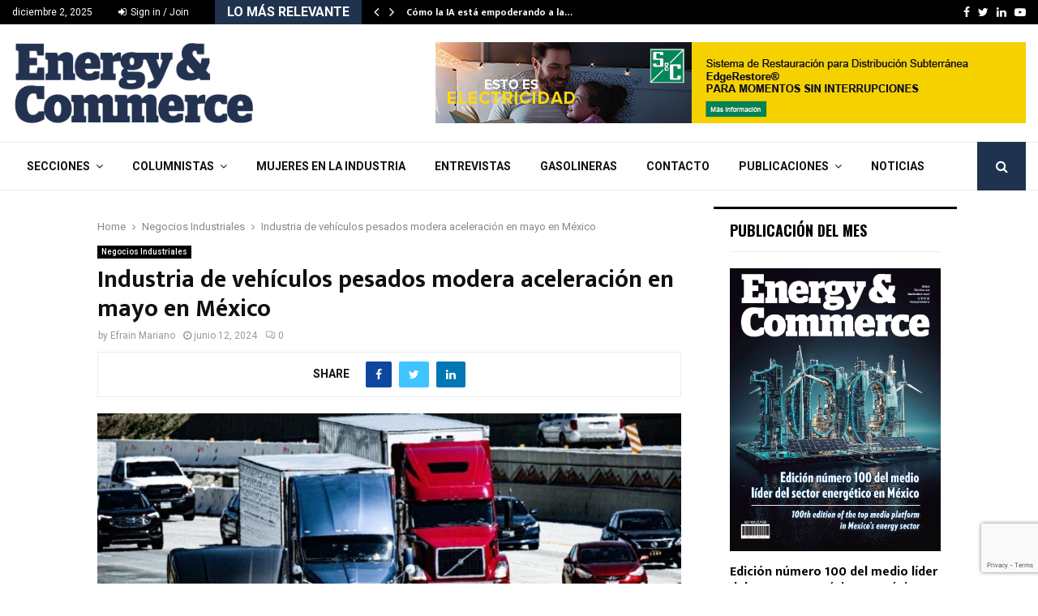

--- FILE ---
content_type: text/html; charset=UTF-8
request_url: https://energyandcommerce.com.mx/se-modera-aceleracion-de-industria-de-vehiculos-pesados-en-mayo-en-mexico/
body_size: 43498
content:
<!DOCTYPE html>
<html lang="es">
<head>
	<meta charset="UTF-8">
		<meta name="viewport" content="width=device-width, initial-scale=1">
		<link rel="profile" href="http://gmpg.org/xfn/11">
	<meta name='robots' content='index, follow, max-image-preview:large, max-snippet:-1, max-video-preview:-1' />
	<style>img:is([sizes="auto" i], [sizes^="auto," i]) { contain-intrinsic-size: 3000px 1500px }</style>
	
	<!-- This site is optimized with the Yoast SEO plugin v26.4 - https://yoast.com/wordpress/plugins/seo/ -->
	<title>Energy &amp; Commerce | Industria de vehículos pesados modera aceleración en mayo en México</title>
	<meta name="description" content="Durante mayo, las ventas al mayoreo, producción y exportación de vehículos pesados totalizaron en 3,462, 12,141 y 9,932 unidades." />
	<link rel="canonical" href="https://energyandcommerce.com.mx/se-modera-aceleracion-de-industria-de-vehiculos-pesados-en-mayo-en-mexico/" />
	<meta property="og:locale" content="es_ES" />
	<meta property="og:type" content="article" />
	<meta property="og:title" content="Energy &amp; Commerce | Industria de vehículos pesados modera aceleración en mayo en México" />
	<meta property="og:description" content="Durante mayo, las ventas al mayoreo, producción y exportación de vehículos pesados totalizaron en 3,462, 12,141 y 9,932 unidades." />
	<meta property="og:url" content="https://energyandcommerce.com.mx/se-modera-aceleracion-de-industria-de-vehiculos-pesados-en-mayo-en-mexico/" />
	<meta property="og:site_name" content="Energy &amp; Commerce" />
	<meta property="article:publisher" content="https://www.facebook.com/energyandcommercemx/" />
	<meta property="article:published_time" content="2024-06-12T23:18:29+00:00" />
	<meta property="article:modified_time" content="2024-06-12T23:29:35+00:00" />
	<meta property="og:image" content="https://energyandcommerce.com.mx/wp-content/uploads/2024/05/ANPACT-Vehiculos-Pesados-Energy-and-Commerce.jpeg" />
	<meta property="og:image:width" content="1024" />
	<meta property="og:image:height" content="682" />
	<meta property="og:image:type" content="image/jpeg" />
	<meta name="author" content="Efrain Mariano" />
	<meta name="twitter:card" content="summary_large_image" />
	<meta name="twitter:creator" content="@EnerCommerce" />
	<meta name="twitter:site" content="@EnerCommerce" />
	<meta name="twitter:label1" content="Escrito por" />
	<meta name="twitter:data1" content="Efrain Mariano" />
	<meta name="twitter:label2" content="Tiempo de lectura" />
	<meta name="twitter:data2" content="3 minutos" />
	<script type="application/ld+json" class="yoast-schema-graph">{"@context":"https://schema.org","@graph":[{"@type":"Article","@id":"https://energyandcommerce.com.mx/se-modera-aceleracion-de-industria-de-vehiculos-pesados-en-mayo-en-mexico/#article","isPartOf":{"@id":"https://energyandcommerce.com.mx/se-modera-aceleracion-de-industria-de-vehiculos-pesados-en-mayo-en-mexico/"},"author":{"name":"Efrain Mariano","@id":"https://energyandcommerce.com.mx/#/schema/person/8d6bcb7b740bd39b453d120c38fe7117"},"headline":"Industria de vehículos pesados modera aceleración en mayo en México","datePublished":"2024-06-12T23:18:29+00:00","dateModified":"2024-06-12T23:29:35+00:00","mainEntityOfPage":{"@id":"https://energyandcommerce.com.mx/se-modera-aceleracion-de-industria-de-vehiculos-pesados-en-mayo-en-mexico/"},"wordCount":453,"publisher":{"@id":"https://energyandcommerce.com.mx/#organization"},"image":{"@id":"https://energyandcommerce.com.mx/se-modera-aceleracion-de-industria-de-vehiculos-pesados-en-mayo-en-mexico/#primaryimage"},"thumbnailUrl":"https://energyandcommerce.com.mx/wp-content/uploads/2024/05/ANPACT-Vehiculos-Pesados-Energy-and-Commerce.jpeg","keywords":["Anpact","Industria pesada","producción de vehículos pesados","Vehículos pesados"],"articleSection":["Negocios Industriales"],"inLanguage":"es"},{"@type":"WebPage","@id":"https://energyandcommerce.com.mx/se-modera-aceleracion-de-industria-de-vehiculos-pesados-en-mayo-en-mexico/","url":"https://energyandcommerce.com.mx/se-modera-aceleracion-de-industria-de-vehiculos-pesados-en-mayo-en-mexico/","name":"Energy &amp; Commerce | Industria de vehículos pesados modera aceleración en mayo en México","isPartOf":{"@id":"https://energyandcommerce.com.mx/#website"},"primaryImageOfPage":{"@id":"https://energyandcommerce.com.mx/se-modera-aceleracion-de-industria-de-vehiculos-pesados-en-mayo-en-mexico/#primaryimage"},"image":{"@id":"https://energyandcommerce.com.mx/se-modera-aceleracion-de-industria-de-vehiculos-pesados-en-mayo-en-mexico/#primaryimage"},"thumbnailUrl":"https://energyandcommerce.com.mx/wp-content/uploads/2024/05/ANPACT-Vehiculos-Pesados-Energy-and-Commerce.jpeg","datePublished":"2024-06-12T23:18:29+00:00","dateModified":"2024-06-12T23:29:35+00:00","description":"Durante mayo, las ventas al mayoreo, producción y exportación de vehículos pesados totalizaron en 3,462, 12,141 y 9,932 unidades.","breadcrumb":{"@id":"https://energyandcommerce.com.mx/se-modera-aceleracion-de-industria-de-vehiculos-pesados-en-mayo-en-mexico/#breadcrumb"},"inLanguage":"es","potentialAction":[{"@type":"ReadAction","target":["https://energyandcommerce.com.mx/se-modera-aceleracion-de-industria-de-vehiculos-pesados-en-mayo-en-mexico/"]}]},{"@type":"ImageObject","inLanguage":"es","@id":"https://energyandcommerce.com.mx/se-modera-aceleracion-de-industria-de-vehiculos-pesados-en-mayo-en-mexico/#primaryimage","url":"https://energyandcommerce.com.mx/wp-content/uploads/2024/05/ANPACT-Vehiculos-Pesados-Energy-and-Commerce.jpeg","contentUrl":"https://energyandcommerce.com.mx/wp-content/uploads/2024/05/ANPACT-Vehiculos-Pesados-Energy-and-Commerce.jpeg","width":1024,"height":682,"caption":"Ventas al mayoreo de vehículos pesados rompen récord histórico en noviembre"},{"@type":"BreadcrumbList","@id":"https://energyandcommerce.com.mx/se-modera-aceleracion-de-industria-de-vehiculos-pesados-en-mayo-en-mexico/#breadcrumb","itemListElement":[{"@type":"ListItem","position":1,"name":"Home","item":"https://energyandcommerce.com.mx/"},{"@type":"ListItem","position":2,"name":"Blog","item":"https://energyandcommerce.com.mx/blog/"},{"@type":"ListItem","position":3,"name":"Industria de vehículos pesados modera aceleración en mayo en México"}]},{"@type":"WebSite","@id":"https://energyandcommerce.com.mx/#website","url":"https://energyandcommerce.com.mx/","name":"Energy &amp; Commerce","description":"Noticias del sector industrial y energético","publisher":{"@id":"https://energyandcommerce.com.mx/#organization"},"potentialAction":[{"@type":"SearchAction","target":{"@type":"EntryPoint","urlTemplate":"https://energyandcommerce.com.mx/?s={search_term_string}"},"query-input":{"@type":"PropertyValueSpecification","valueRequired":true,"valueName":"search_term_string"}}],"inLanguage":"es"},{"@type":"Organization","@id":"https://energyandcommerce.com.mx/#organization","name":"Energy & Commerce","url":"https://energyandcommerce.com.mx/","logo":{"@type":"ImageObject","inLanguage":"es","@id":"https://energyandcommerce.com.mx/#/schema/logo/image/","url":"https://energyandcommerce.com.mx/wp-content/uploads/2017/08/Energy-Commerce-Logo-1.png","contentUrl":"https://energyandcommerce.com.mx/wp-content/uploads/2017/08/Energy-Commerce-Logo-1.png","width":363,"height":127,"caption":"Energy & Commerce"},"image":{"@id":"https://energyandcommerce.com.mx/#/schema/logo/image/"},"sameAs":["https://www.facebook.com/energyandcommercemx/","https://x.com/EnerCommerce","https://www.linkedin.com/company/energyandcommerce/","https://www.youtube.com/channel/UCXLUa3lKqOMmVpQwvqblEtA"]},{"@type":"Person","@id":"https://energyandcommerce.com.mx/#/schema/person/8d6bcb7b740bd39b453d120c38fe7117","name":"Efrain Mariano","image":{"@type":"ImageObject","inLanguage":"es","@id":"https://energyandcommerce.com.mx/#/schema/person/image/","url":"https://secure.gravatar.com/avatar/c5d18ab8c6698dcdbb3846cadc0a3feeaf098c817d04f16243e30ad055e4a74f?s=96&d=mm&r=g","contentUrl":"https://secure.gravatar.com/avatar/c5d18ab8c6698dcdbb3846cadc0a3feeaf098c817d04f16243e30ad055e4a74f?s=96&d=mm&r=g","caption":"Efrain Mariano"},"url":"https://energyandcommerce.com.mx/author/efrain/"}]}</script>
	<!-- / Yoast SEO plugin. -->


<link rel='dns-prefetch' href='//fonts.googleapis.com' />
<link rel='dns-prefetch' href='//www.googletagmanager.com' />
<link rel='dns-prefetch' href='//pagead2.googlesyndication.com' />
<link rel="alternate" type="application/rss+xml" title="Energy &amp; Commerce &raquo; Feed" href="https://energyandcommerce.com.mx/feed/" />
<link rel="alternate" type="application/rss+xml" title="Energy &amp; Commerce &raquo; Feed de los comentarios" href="https://energyandcommerce.com.mx/comments/feed/" />
<link rel="amphtml" href="https://energyandcommerce.com.mx/amp/se-modera-aceleracion-de-industria-de-vehiculos-pesados-en-mayo-en-mexico"/><script type="text/javascript">
/* <![CDATA[ */
window._wpemojiSettings = {"baseUrl":"https:\/\/s.w.org\/images\/core\/emoji\/16.0.1\/72x72\/","ext":".png","svgUrl":"https:\/\/s.w.org\/images\/core\/emoji\/16.0.1\/svg\/","svgExt":".svg","source":{"concatemoji":"https:\/\/energyandcommerce.com.mx\/wp-includes\/js\/wp-emoji-release.min.js?ver=6.8.3"}};
/*! This file is auto-generated */
!function(s,n){var o,i,e;function c(e){try{var t={supportTests:e,timestamp:(new Date).valueOf()};sessionStorage.setItem(o,JSON.stringify(t))}catch(e){}}function p(e,t,n){e.clearRect(0,0,e.canvas.width,e.canvas.height),e.fillText(t,0,0);var t=new Uint32Array(e.getImageData(0,0,e.canvas.width,e.canvas.height).data),a=(e.clearRect(0,0,e.canvas.width,e.canvas.height),e.fillText(n,0,0),new Uint32Array(e.getImageData(0,0,e.canvas.width,e.canvas.height).data));return t.every(function(e,t){return e===a[t]})}function u(e,t){e.clearRect(0,0,e.canvas.width,e.canvas.height),e.fillText(t,0,0);for(var n=e.getImageData(16,16,1,1),a=0;a<n.data.length;a++)if(0!==n.data[a])return!1;return!0}function f(e,t,n,a){switch(t){case"flag":return n(e,"\ud83c\udff3\ufe0f\u200d\u26a7\ufe0f","\ud83c\udff3\ufe0f\u200b\u26a7\ufe0f")?!1:!n(e,"\ud83c\udde8\ud83c\uddf6","\ud83c\udde8\u200b\ud83c\uddf6")&&!n(e,"\ud83c\udff4\udb40\udc67\udb40\udc62\udb40\udc65\udb40\udc6e\udb40\udc67\udb40\udc7f","\ud83c\udff4\u200b\udb40\udc67\u200b\udb40\udc62\u200b\udb40\udc65\u200b\udb40\udc6e\u200b\udb40\udc67\u200b\udb40\udc7f");case"emoji":return!a(e,"\ud83e\udedf")}return!1}function g(e,t,n,a){var r="undefined"!=typeof WorkerGlobalScope&&self instanceof WorkerGlobalScope?new OffscreenCanvas(300,150):s.createElement("canvas"),o=r.getContext("2d",{willReadFrequently:!0}),i=(o.textBaseline="top",o.font="600 32px Arial",{});return e.forEach(function(e){i[e]=t(o,e,n,a)}),i}function t(e){var t=s.createElement("script");t.src=e,t.defer=!0,s.head.appendChild(t)}"undefined"!=typeof Promise&&(o="wpEmojiSettingsSupports",i=["flag","emoji"],n.supports={everything:!0,everythingExceptFlag:!0},e=new Promise(function(e){s.addEventListener("DOMContentLoaded",e,{once:!0})}),new Promise(function(t){var n=function(){try{var e=JSON.parse(sessionStorage.getItem(o));if("object"==typeof e&&"number"==typeof e.timestamp&&(new Date).valueOf()<e.timestamp+604800&&"object"==typeof e.supportTests)return e.supportTests}catch(e){}return null}();if(!n){if("undefined"!=typeof Worker&&"undefined"!=typeof OffscreenCanvas&&"undefined"!=typeof URL&&URL.createObjectURL&&"undefined"!=typeof Blob)try{var e="postMessage("+g.toString()+"("+[JSON.stringify(i),f.toString(),p.toString(),u.toString()].join(",")+"));",a=new Blob([e],{type:"text/javascript"}),r=new Worker(URL.createObjectURL(a),{name:"wpTestEmojiSupports"});return void(r.onmessage=function(e){c(n=e.data),r.terminate(),t(n)})}catch(e){}c(n=g(i,f,p,u))}t(n)}).then(function(e){for(var t in e)n.supports[t]=e[t],n.supports.everything=n.supports.everything&&n.supports[t],"flag"!==t&&(n.supports.everythingExceptFlag=n.supports.everythingExceptFlag&&n.supports[t]);n.supports.everythingExceptFlag=n.supports.everythingExceptFlag&&!n.supports.flag,n.DOMReady=!1,n.readyCallback=function(){n.DOMReady=!0}}).then(function(){return e}).then(function(){var e;n.supports.everything||(n.readyCallback(),(e=n.source||{}).concatemoji?t(e.concatemoji):e.wpemoji&&e.twemoji&&(t(e.twemoji),t(e.wpemoji)))}))}((window,document),window._wpemojiSettings);
/* ]]> */
</script>
<link rel='stylesheet' id='sbi_styles-css' href='https://energyandcommerce.com.mx/wp-content/plugins/instagram-feed/css/sbi-styles.min.css?ver=6.10.0' type='text/css' media='all' />
<style id='wp-emoji-styles-inline-css' type='text/css'>

	img.wp-smiley, img.emoji {
		display: inline !important;
		border: none !important;
		box-shadow: none !important;
		height: 1em !important;
		width: 1em !important;
		margin: 0 0.07em !important;
		vertical-align: -0.1em !important;
		background: none !important;
		padding: 0 !important;
	}
</style>
<link rel='stylesheet' id='wp-block-library-css' href='https://energyandcommerce.com.mx/wp-includes/css/dist/block-library/style.min.css?ver=6.8.3' type='text/css' media='all' />
<style id='wp-block-library-theme-inline-css' type='text/css'>
.wp-block-audio :where(figcaption){color:#555;font-size:13px;text-align:center}.is-dark-theme .wp-block-audio :where(figcaption){color:#ffffffa6}.wp-block-audio{margin:0 0 1em}.wp-block-code{border:1px solid #ccc;border-radius:4px;font-family:Menlo,Consolas,monaco,monospace;padding:.8em 1em}.wp-block-embed :where(figcaption){color:#555;font-size:13px;text-align:center}.is-dark-theme .wp-block-embed :where(figcaption){color:#ffffffa6}.wp-block-embed{margin:0 0 1em}.blocks-gallery-caption{color:#555;font-size:13px;text-align:center}.is-dark-theme .blocks-gallery-caption{color:#ffffffa6}:root :where(.wp-block-image figcaption){color:#555;font-size:13px;text-align:center}.is-dark-theme :root :where(.wp-block-image figcaption){color:#ffffffa6}.wp-block-image{margin:0 0 1em}.wp-block-pullquote{border-bottom:4px solid;border-top:4px solid;color:currentColor;margin-bottom:1.75em}.wp-block-pullquote cite,.wp-block-pullquote footer,.wp-block-pullquote__citation{color:currentColor;font-size:.8125em;font-style:normal;text-transform:uppercase}.wp-block-quote{border-left:.25em solid;margin:0 0 1.75em;padding-left:1em}.wp-block-quote cite,.wp-block-quote footer{color:currentColor;font-size:.8125em;font-style:normal;position:relative}.wp-block-quote:where(.has-text-align-right){border-left:none;border-right:.25em solid;padding-left:0;padding-right:1em}.wp-block-quote:where(.has-text-align-center){border:none;padding-left:0}.wp-block-quote.is-large,.wp-block-quote.is-style-large,.wp-block-quote:where(.is-style-plain){border:none}.wp-block-search .wp-block-search__label{font-weight:700}.wp-block-search__button{border:1px solid #ccc;padding:.375em .625em}:where(.wp-block-group.has-background){padding:1.25em 2.375em}.wp-block-separator.has-css-opacity{opacity:.4}.wp-block-separator{border:none;border-bottom:2px solid;margin-left:auto;margin-right:auto}.wp-block-separator.has-alpha-channel-opacity{opacity:1}.wp-block-separator:not(.is-style-wide):not(.is-style-dots){width:100px}.wp-block-separator.has-background:not(.is-style-dots){border-bottom:none;height:1px}.wp-block-separator.has-background:not(.is-style-wide):not(.is-style-dots){height:2px}.wp-block-table{margin:0 0 1em}.wp-block-table td,.wp-block-table th{word-break:normal}.wp-block-table :where(figcaption){color:#555;font-size:13px;text-align:center}.is-dark-theme .wp-block-table :where(figcaption){color:#ffffffa6}.wp-block-video :where(figcaption){color:#555;font-size:13px;text-align:center}.is-dark-theme .wp-block-video :where(figcaption){color:#ffffffa6}.wp-block-video{margin:0 0 1em}:root :where(.wp-block-template-part.has-background){margin-bottom:0;margin-top:0;padding:1.25em 2.375em}
</style>
<style id='classic-theme-styles-inline-css' type='text/css'>
/*! This file is auto-generated */
.wp-block-button__link{color:#fff;background-color:#32373c;border-radius:9999px;box-shadow:none;text-decoration:none;padding:calc(.667em + 2px) calc(1.333em + 2px);font-size:1.125em}.wp-block-file__button{background:#32373c;color:#fff;text-decoration:none}
</style>
<style id='global-styles-inline-css' type='text/css'>
:root{--wp--preset--aspect-ratio--square: 1;--wp--preset--aspect-ratio--4-3: 4/3;--wp--preset--aspect-ratio--3-4: 3/4;--wp--preset--aspect-ratio--3-2: 3/2;--wp--preset--aspect-ratio--2-3: 2/3;--wp--preset--aspect-ratio--16-9: 16/9;--wp--preset--aspect-ratio--9-16: 9/16;--wp--preset--color--black: #000000;--wp--preset--color--cyan-bluish-gray: #abb8c3;--wp--preset--color--white: #ffffff;--wp--preset--color--pale-pink: #f78da7;--wp--preset--color--vivid-red: #cf2e2e;--wp--preset--color--luminous-vivid-orange: #ff6900;--wp--preset--color--luminous-vivid-amber: #fcb900;--wp--preset--color--light-green-cyan: #7bdcb5;--wp--preset--color--vivid-green-cyan: #00d084;--wp--preset--color--pale-cyan-blue: #8ed1fc;--wp--preset--color--vivid-cyan-blue: #0693e3;--wp--preset--color--vivid-purple: #9b51e0;--wp--preset--gradient--vivid-cyan-blue-to-vivid-purple: linear-gradient(135deg,rgba(6,147,227,1) 0%,rgb(155,81,224) 100%);--wp--preset--gradient--light-green-cyan-to-vivid-green-cyan: linear-gradient(135deg,rgb(122,220,180) 0%,rgb(0,208,130) 100%);--wp--preset--gradient--luminous-vivid-amber-to-luminous-vivid-orange: linear-gradient(135deg,rgba(252,185,0,1) 0%,rgba(255,105,0,1) 100%);--wp--preset--gradient--luminous-vivid-orange-to-vivid-red: linear-gradient(135deg,rgba(255,105,0,1) 0%,rgb(207,46,46) 100%);--wp--preset--gradient--very-light-gray-to-cyan-bluish-gray: linear-gradient(135deg,rgb(238,238,238) 0%,rgb(169,184,195) 100%);--wp--preset--gradient--cool-to-warm-spectrum: linear-gradient(135deg,rgb(74,234,220) 0%,rgb(151,120,209) 20%,rgb(207,42,186) 40%,rgb(238,44,130) 60%,rgb(251,105,98) 80%,rgb(254,248,76) 100%);--wp--preset--gradient--blush-light-purple: linear-gradient(135deg,rgb(255,206,236) 0%,rgb(152,150,240) 100%);--wp--preset--gradient--blush-bordeaux: linear-gradient(135deg,rgb(254,205,165) 0%,rgb(254,45,45) 50%,rgb(107,0,62) 100%);--wp--preset--gradient--luminous-dusk: linear-gradient(135deg,rgb(255,203,112) 0%,rgb(199,81,192) 50%,rgb(65,88,208) 100%);--wp--preset--gradient--pale-ocean: linear-gradient(135deg,rgb(255,245,203) 0%,rgb(182,227,212) 50%,rgb(51,167,181) 100%);--wp--preset--gradient--electric-grass: linear-gradient(135deg,rgb(202,248,128) 0%,rgb(113,206,126) 100%);--wp--preset--gradient--midnight: linear-gradient(135deg,rgb(2,3,129) 0%,rgb(40,116,252) 100%);--wp--preset--font-size--small: 14px;--wp--preset--font-size--medium: 20px;--wp--preset--font-size--large: 32px;--wp--preset--font-size--x-large: 42px;--wp--preset--font-size--normal: 16px;--wp--preset--font-size--huge: 42px;--wp--preset--spacing--20: 0.44rem;--wp--preset--spacing--30: 0.67rem;--wp--preset--spacing--40: 1rem;--wp--preset--spacing--50: 1.5rem;--wp--preset--spacing--60: 2.25rem;--wp--preset--spacing--70: 3.38rem;--wp--preset--spacing--80: 5.06rem;--wp--preset--shadow--natural: 6px 6px 9px rgba(0, 0, 0, 0.2);--wp--preset--shadow--deep: 12px 12px 50px rgba(0, 0, 0, 0.4);--wp--preset--shadow--sharp: 6px 6px 0px rgba(0, 0, 0, 0.2);--wp--preset--shadow--outlined: 6px 6px 0px -3px rgba(255, 255, 255, 1), 6px 6px rgba(0, 0, 0, 1);--wp--preset--shadow--crisp: 6px 6px 0px rgba(0, 0, 0, 1);}:where(.is-layout-flex){gap: 0.5em;}:where(.is-layout-grid){gap: 0.5em;}body .is-layout-flex{display: flex;}.is-layout-flex{flex-wrap: wrap;align-items: center;}.is-layout-flex > :is(*, div){margin: 0;}body .is-layout-grid{display: grid;}.is-layout-grid > :is(*, div){margin: 0;}:where(.wp-block-columns.is-layout-flex){gap: 2em;}:where(.wp-block-columns.is-layout-grid){gap: 2em;}:where(.wp-block-post-template.is-layout-flex){gap: 1.25em;}:where(.wp-block-post-template.is-layout-grid){gap: 1.25em;}.has-black-color{color: var(--wp--preset--color--black) !important;}.has-cyan-bluish-gray-color{color: var(--wp--preset--color--cyan-bluish-gray) !important;}.has-white-color{color: var(--wp--preset--color--white) !important;}.has-pale-pink-color{color: var(--wp--preset--color--pale-pink) !important;}.has-vivid-red-color{color: var(--wp--preset--color--vivid-red) !important;}.has-luminous-vivid-orange-color{color: var(--wp--preset--color--luminous-vivid-orange) !important;}.has-luminous-vivid-amber-color{color: var(--wp--preset--color--luminous-vivid-amber) !important;}.has-light-green-cyan-color{color: var(--wp--preset--color--light-green-cyan) !important;}.has-vivid-green-cyan-color{color: var(--wp--preset--color--vivid-green-cyan) !important;}.has-pale-cyan-blue-color{color: var(--wp--preset--color--pale-cyan-blue) !important;}.has-vivid-cyan-blue-color{color: var(--wp--preset--color--vivid-cyan-blue) !important;}.has-vivid-purple-color{color: var(--wp--preset--color--vivid-purple) !important;}.has-black-background-color{background-color: var(--wp--preset--color--black) !important;}.has-cyan-bluish-gray-background-color{background-color: var(--wp--preset--color--cyan-bluish-gray) !important;}.has-white-background-color{background-color: var(--wp--preset--color--white) !important;}.has-pale-pink-background-color{background-color: var(--wp--preset--color--pale-pink) !important;}.has-vivid-red-background-color{background-color: var(--wp--preset--color--vivid-red) !important;}.has-luminous-vivid-orange-background-color{background-color: var(--wp--preset--color--luminous-vivid-orange) !important;}.has-luminous-vivid-amber-background-color{background-color: var(--wp--preset--color--luminous-vivid-amber) !important;}.has-light-green-cyan-background-color{background-color: var(--wp--preset--color--light-green-cyan) !important;}.has-vivid-green-cyan-background-color{background-color: var(--wp--preset--color--vivid-green-cyan) !important;}.has-pale-cyan-blue-background-color{background-color: var(--wp--preset--color--pale-cyan-blue) !important;}.has-vivid-cyan-blue-background-color{background-color: var(--wp--preset--color--vivid-cyan-blue) !important;}.has-vivid-purple-background-color{background-color: var(--wp--preset--color--vivid-purple) !important;}.has-black-border-color{border-color: var(--wp--preset--color--black) !important;}.has-cyan-bluish-gray-border-color{border-color: var(--wp--preset--color--cyan-bluish-gray) !important;}.has-white-border-color{border-color: var(--wp--preset--color--white) !important;}.has-pale-pink-border-color{border-color: var(--wp--preset--color--pale-pink) !important;}.has-vivid-red-border-color{border-color: var(--wp--preset--color--vivid-red) !important;}.has-luminous-vivid-orange-border-color{border-color: var(--wp--preset--color--luminous-vivid-orange) !important;}.has-luminous-vivid-amber-border-color{border-color: var(--wp--preset--color--luminous-vivid-amber) !important;}.has-light-green-cyan-border-color{border-color: var(--wp--preset--color--light-green-cyan) !important;}.has-vivid-green-cyan-border-color{border-color: var(--wp--preset--color--vivid-green-cyan) !important;}.has-pale-cyan-blue-border-color{border-color: var(--wp--preset--color--pale-cyan-blue) !important;}.has-vivid-cyan-blue-border-color{border-color: var(--wp--preset--color--vivid-cyan-blue) !important;}.has-vivid-purple-border-color{border-color: var(--wp--preset--color--vivid-purple) !important;}.has-vivid-cyan-blue-to-vivid-purple-gradient-background{background: var(--wp--preset--gradient--vivid-cyan-blue-to-vivid-purple) !important;}.has-light-green-cyan-to-vivid-green-cyan-gradient-background{background: var(--wp--preset--gradient--light-green-cyan-to-vivid-green-cyan) !important;}.has-luminous-vivid-amber-to-luminous-vivid-orange-gradient-background{background: var(--wp--preset--gradient--luminous-vivid-amber-to-luminous-vivid-orange) !important;}.has-luminous-vivid-orange-to-vivid-red-gradient-background{background: var(--wp--preset--gradient--luminous-vivid-orange-to-vivid-red) !important;}.has-very-light-gray-to-cyan-bluish-gray-gradient-background{background: var(--wp--preset--gradient--very-light-gray-to-cyan-bluish-gray) !important;}.has-cool-to-warm-spectrum-gradient-background{background: var(--wp--preset--gradient--cool-to-warm-spectrum) !important;}.has-blush-light-purple-gradient-background{background: var(--wp--preset--gradient--blush-light-purple) !important;}.has-blush-bordeaux-gradient-background{background: var(--wp--preset--gradient--blush-bordeaux) !important;}.has-luminous-dusk-gradient-background{background: var(--wp--preset--gradient--luminous-dusk) !important;}.has-pale-ocean-gradient-background{background: var(--wp--preset--gradient--pale-ocean) !important;}.has-electric-grass-gradient-background{background: var(--wp--preset--gradient--electric-grass) !important;}.has-midnight-gradient-background{background: var(--wp--preset--gradient--midnight) !important;}.has-small-font-size{font-size: var(--wp--preset--font-size--small) !important;}.has-medium-font-size{font-size: var(--wp--preset--font-size--medium) !important;}.has-large-font-size{font-size: var(--wp--preset--font-size--large) !important;}.has-x-large-font-size{font-size: var(--wp--preset--font-size--x-large) !important;}
:where(.wp-block-post-template.is-layout-flex){gap: 1.25em;}:where(.wp-block-post-template.is-layout-grid){gap: 1.25em;}
:where(.wp-block-columns.is-layout-flex){gap: 2em;}:where(.wp-block-columns.is-layout-grid){gap: 2em;}
:root :where(.wp-block-pullquote){font-size: 1.5em;line-height: 1.6;}
</style>
<link rel='stylesheet' id='contact-form-7-css' href='https://energyandcommerce.com.mx/wp-content/plugins/contact-form-7/includes/css/styles.css?ver=6.1.4' type='text/css' media='all' />
<link rel='stylesheet' id='pencisc-css' href='https://energyandcommerce.com.mx/wp-content/plugins/penci-framework/assets/css/single-shortcode.css?ver=6.8.3' type='text/css' media='all' />
<link rel='stylesheet' id='penci-oswald-css' href='//fonts.googleapis.com/css?family=Oswald%3A400&#038;ver=6.8.3' type='text/css' media='all' />
<link rel='stylesheet' id='tp_twitter_plugin_css-css' href='https://energyandcommerce.com.mx/wp-content/plugins/recent-tweets-widget/tp_twitter_plugin.css?ver=1.0' type='text/css' media='screen' />
<link rel='stylesheet' id='penci-font-awesome-css' href='https://energyandcommerce.com.mx/wp-content/themes/pennews/css/font-awesome.min.css?ver=4.5.2' type='text/css' media='all' />
<link rel='stylesheet' id='penci-fonts-css' href='//fonts.googleapis.com/css?family=Roboto%3A300%2C300italic%2C400%2C400italic%2C500%2C500italic%2C700%2C700italic%2C800%2C800italic%7CMukta+Vaani%3A300%2C300italic%2C400%2C400italic%2C500%2C500italic%2C700%2C700italic%2C800%2C800italic%7COswald%3A300%2C300italic%2C400%2C400italic%2C500%2C500italic%2C700%2C700italic%2C800%2C800italic%7CTeko%3A300%2C300italic%2C400%2C400italic%2C500%2C500italic%2C700%2C700italic%2C800%2C800italic%3A300%2C300italic%2C400%2C400italic%2C500%2C500italic%2C700%2C700italic%2C800%2C800italic%26subset%3Dcyrillic%2Ccyrillic-ext%2Cgreek%2Cgreek-ext%2Clatin-ext' type='text/css' media='all' />
<link rel='stylesheet' id='penci-portfolio-css' href='https://energyandcommerce.com.mx/wp-content/themes/pennews/css/portfolio.css?ver=6.7.4' type='text/css' media='all' />
<link rel='stylesheet' id='penci-recipe-css' href='https://energyandcommerce.com.mx/wp-content/themes/pennews/css/recipe.css?ver=6.7.4' type='text/css' media='all' />
<link rel='stylesheet' id='penci-review-css' href='https://energyandcommerce.com.mx/wp-content/themes/pennews/css/review.css?ver=6.7.4' type='text/css' media='all' />
<link rel='stylesheet' id='penci-style-css' href='https://energyandcommerce.com.mx/wp-content/themes/pennews/style.css?ver=6.7.4' type='text/css' media='all' />
<style id='penci-style-inline-css' type='text/css'>
.penci-block-vc.style-title-13:not(.footer-widget).style-title-center .penci-block-heading {border-right: 10px solid transparent; border-left: 10px solid transparent; }.site-branding h1, .site-branding h2 {margin: 0;}.penci-schema-markup { display: none !important; }.penci-entry-media .twitter-video { max-width: none !important; margin: 0 !important; }.penci-entry-media .fb-video { margin-bottom: 0; }.penci-entry-media .post-format-meta > iframe { vertical-align: top; }.penci-single-style-6 .penci-entry-media-top.penci-video-format-dailymotion:after, .penci-single-style-6 .penci-entry-media-top.penci-video-format-facebook:after, .penci-single-style-6 .penci-entry-media-top.penci-video-format-vimeo:after, .penci-single-style-6 .penci-entry-media-top.penci-video-format-twitter:after, .penci-single-style-7 .penci-entry-media-top.penci-video-format-dailymotion:after, .penci-single-style-7 .penci-entry-media-top.penci-video-format-facebook:after, .penci-single-style-7 .penci-entry-media-top.penci-video-format-vimeo:after, .penci-single-style-7 .penci-entry-media-top.penci-video-format-twitter:after { content: none; } .penci-single-style-5 .penci-entry-media.penci-video-format-dailymotion:after, .penci-single-style-5 .penci-entry-media.penci-video-format-facebook:after, .penci-single-style-5 .penci-entry-media.penci-video-format-vimeo:after, .penci-single-style-5 .penci-entry-media.penci-video-format-twitter:after { content: none; }@media screen and (max-width: 960px) { .penci-insta-thumb ul.thumbnails.penci_col_5 li, .penci-insta-thumb ul.thumbnails.penci_col_6 li { width: 33.33% !important; } .penci-insta-thumb ul.thumbnails.penci_col_7 li, .penci-insta-thumb ul.thumbnails.penci_col_8 li, .penci-insta-thumb ul.thumbnails.penci_col_9 li, .penci-insta-thumb ul.thumbnails.penci_col_10 li { width: 25% !important; } }.site-header.header--s12 .penci-menu-toggle-wapper,.site-header.header--s12 .header__social-search { flex: 1; }.site-header.header--s5 .site-branding {  padding-right: 0;margin-right: 40px; }.penci-block_37 .penci_post-meta { padding-top: 8px; }.penci-block_37 .penci-post-excerpt + .penci_post-meta { padding-top: 0; }.penci-hide-text-votes { display: none; }.penci-usewr-review {  border-top: 1px solid #ececec; }.penci-review-score {top: 5px; position: relative; }.penci-social-counter.penci-social-counter--style-3 .penci-social__empty a, .penci-social-counter.penci-social-counter--style-4 .penci-social__empty a, .penci-social-counter.penci-social-counter--style-5 .penci-social__empty a, .penci-social-counter.penci-social-counter--style-6 .penci-social__empty a { display: flex; justify-content: center; align-items: center; }.penci-block-error { padding: 0 20px 20px; }@media screen and (min-width: 1240px){ .penci_dis_padding_bw .penci-content-main.penci-col-4:nth-child(3n+2) { padding-right: 15px; padding-left: 15px; }}.bos_searchbox_widget_class.penci-vc-column-1 #flexi_searchbox #b_searchboxInc .b_submitButton_wrapper{ padding-top: 10px; padding-bottom: 10px; }.mfp-image-holder .mfp-close, .mfp-iframe-holder .mfp-close { background: transparent; border-color: transparent; }.site-content,.penci-page-style-1 .site-content, 
		.page-template-full-width.penci-block-pagination .site-content,
		.penci-page-style-2 .site-content, .penci-single-style-1 .site-content, 
		.penci-single-style-2 .site-content,.penci-page-style-3 .site-content,
		.penci-single-style-3 .site-content{ margin-top:20px; }.penci-topbar .topbar__trending .headline-title{ font-size: 16px; }.topbar__trending{ width:700px ; }.header--s2 .site-branding,.header--s2 .site-branding img {max-width: 300px !important;overflow: hidden; }.penci-post-related .item-related h4{ font-size:14px; }.penci-block-vc-pag  .penci-archive__list_posts .penci-post-item .entry-title{ font-size:20px; }.penci-portfolio-wrap{ margin-left: 0px; margin-right: 0px; }.penci-portfolio-wrap .portfolio-item{ padding-left: 0px; padding-right: 0px; margin-bottom:0px; }.penci-popup-login-register .penci-login-container{ background-image:url(https://energyandcommerce.com.mx/wp-content/uploads/2017/11/bg-login-1.jpg);background-position:center;background-color:#3f51b5; }.penci-popup-login-register h4{ color:#ffffff ; }.penci-popup-login-register .penci-login-container{ color:#f5f5f5 ; }.penci-login-container .penci-login input[type="text"], .penci-login-container .penci-login input[type=password], .penci-login-container .penci-login input[type="submit"], .penci-login-container .penci-login input[type="email"]{ color:#ffffff ; }.penci-popup-login-register .penci-login-container .penci-login input[type="text"]::-webkit-input-placeholder,.penci-popup-login-register .penci-login-container .penci-login input[type=password]::-webkit-input-placeholder,.penci-popup-login-register .penci-login-container .penci-login input[type="submit"]::-webkit-input-placeholder,.penci-popup-login-register .penci-login-container .penci-login input[type="email"]::-webkit-input-placeholder{ color:#ffffff !important; }.penci-popup-login-register .penci-login-container .penci-login input[type="text"]::-moz-placeholder,.penci-popup-login-register .penci-login-container .penci-login input[type=password]::-moz-placeholder,.penci-popup-login-register .penci-login-container .penci-login input[type="submit"]::-moz-placeholder,.penci-popup-login-register .penci-login-container .penci-login input[type="email"]::-moz-placeholder{ color:#ffffff !important; }.penci-popup-login-register .penci-login-container .penci-login input[type="text"]:-ms-input-placeholder,.penci-popup-login-register .penci-login-container .penci-login input[type=password]:-ms-input-placeholder,.penci-popup-login-register .penci-login-container .penci-login input[type="submit"]:-ms-input-placeholder,.penci-popup-login-register .penci-login-container .penci-login input[type="email"]:-ms-input-placeholder{ color:#ffffff !important; }.penci-popup-login-register .penci-login-container .penci-login input[type="text"]:-moz-placeholder,.penci-popup-login-register .penci-login-container .penci-login input[type=password]:-moz-placeholder,.penci-popup-login-register .penci-login-container .penci-login input[type="submit"]:-moz-placeholder,.penci-popup-login-register .penci-login-container .penci-login input[type="email"]:-moz-placeholder { color:#ffffff !important; }.penci-popup-login-register .penci-login-container .penci-login input[type="text"],
		 .penci-popup-login-register .penci-login-container .penci-login input[type=password],
		 .penci-popup-login-register .penci-login-container .penci-login input[type="submit"],
		 .penci-popup-login-register .penci-login-container .penci-login input[type="email"]{ border-color:#3a66b9 ; }.penci-popup-login-register .penci-login-container a{ color:#ffffff ; }.penci-popup-login-register .penci-login-container a:hover{ color:#ffffff ; }.penci-popup-login-register .penci-login-container .penci-login input[type="submit"]:hover{ background-color:#313131 ; }.penci_dis_padding_bw .penci-block-vc.style-title-11:not(.footer-widget) .penci-block__title a,
		.penci_dis_padding_bw .penci-block-vc.style-title-11:not(.footer-widget) .penci-block__title span, 
		.penci_dis_padding_bw .penci-block-vc.style-title-11:not(.footer-widget) .penci-subcat-filter, 
		.penci_dis_padding_bw .penci-block-vc.style-title-11:not(.footer-widget) .penci-slider-nav{ background-color:#ffffff; }
		h1, h2, h3, h4, h5, h6,.penci-userreview-author,.penci-review-metas .penci-review-meta i,
		.entry-content h1, .entry-content h2, .entry-content h3, .entry-content h4,
		.entry-content h5, .entry-content h6, .comment-content h1, .comment-content h2,
		.comment-content h3, .comment-content h4, .comment-content h5, .comment-content h6,
		.penci-inline-related-posts .penci-irp-heading{ color: }.buy-button{ background-color:#1f334e !important; }.penci-menuhbg-toggle:hover .lines-button:after,.penci-menuhbg-toggle:hover .penci-lines:before,.penci-menuhbg-toggle:hover .penci-lines:after.penci-login-container a,.penci_list_shortcode li:before,.footer__sidebars .penci-block-vc .penci__post-title a:hover,.penci-viewall-results a:hover,.post-entry .penci-portfolio-filter ul li.active a, .penci-portfolio-filter ul li.active a,.penci-ajax-search-results-wrapper .penci__post-title a:hover{ color: #1f334e; }.penci-tweets-widget-content .icon-tweets,.penci-tweets-widget-content .tweet-intents a,.penci-tweets-widget-content .tweet-intents span:after,.woocommerce .star-rating span,.woocommerce .comment-form p.stars a:hover,.woocommerce div.product .woocommerce-tabs ul.tabs li a:hover,.penci-subcat-list .flexMenu-viewMore:hover a, .penci-subcat-list .flexMenu-viewMore:focus a,.penci-subcat-list .flexMenu-viewMore .flexMenu-popup .penci-subcat-item a:hover,.penci-owl-carousel-style .owl-dot.active span, .penci-owl-carousel-style .owl-dot:hover span,.penci-owl-carousel-slider .owl-dot.active span,.penci-owl-carousel-slider .owl-dot:hover span{ color: #1f334e; }.penci-owl-carousel-slider .owl-dot.active span,.penci-owl-carousel-slider .owl-dot:hover span{ background-color: #1f334e; }blockquote, q,.penci-post-pagination a:hover,a:hover,.penci-entry-meta a:hover,.penci-portfolio-below_img .inner-item-portfolio .portfolio-desc a:hover h3,.main-navigation.penci_disable_padding_menu > ul:not(.children) > li:hover > a,.main-navigation.penci_disable_padding_menu > ul:not(.children) > li:active > a,.main-navigation.penci_disable_padding_menu > ul:not(.children) > li.current-menu-item > a,.main-navigation.penci_disable_padding_menu > ul:not(.children) > li.current-menu-ancestor > a,.main-navigation.penci_disable_padding_menu > ul:not(.children) > li.current-category-ancestor > a,.site-header.header--s11 .main-navigation.penci_enable_line_menu .menu > li:hover > a,.site-header.header--s11 .main-navigation.penci_enable_line_menu .menu > li:active > a,.site-header.header--s11 .main-navigation.penci_enable_line_menu .menu > li.current-menu-item > a,.main-navigation.penci_disable_padding_menu ul.menu > li > a:hover,.main-navigation ul li:hover > a,.main-navigation ul li:active > a,.main-navigation li.current-menu-item > a,#site-navigation .penci-megamenu .penci-mega-child-categories a.cat-active,#site-navigation .penci-megamenu .penci-content-megamenu .penci-mega-latest-posts .penci-mega-post a:not(.mega-cat-name):hover,.penci-post-pagination h5 a:hover{ color: #1f334e; }.penci-menu-hbg .primary-menu-mobile li a:hover,.penci-menu-hbg .primary-menu-mobile li.toggled-on > a,.penci-menu-hbg .primary-menu-mobile li.toggled-on > .dropdown-toggle,.penci-menu-hbg .primary-menu-mobile li.current-menu-item > a,.penci-menu-hbg .primary-menu-mobile li.current-menu-item > .dropdown-toggle,.mobile-sidebar .primary-menu-mobile li a:hover,.mobile-sidebar .primary-menu-mobile li.toggled-on-first > a,.mobile-sidebar .primary-menu-mobile li.toggled-on > a,.mobile-sidebar .primary-menu-mobile li.toggled-on > .dropdown-toggle,.mobile-sidebar .primary-menu-mobile li.current-menu-item > a,.mobile-sidebar .primary-menu-mobile li.current-menu-item > .dropdown-toggle,.mobile-sidebar #sidebar-nav-logo a,.mobile-sidebar #sidebar-nav-logo a:hover.mobile-sidebar #sidebar-nav-logo:before,.penci-recipe-heading a.penci-recipe-print,.widget a:hover,.widget.widget_recent_entries li a:hover, .widget.widget_recent_comments li a:hover, .widget.widget_meta li a:hover,.penci-topbar a:hover,.penci-topbar ul li:hover,.penci-topbar ul li a:hover,.penci-topbar ul.menu li ul.sub-menu li a:hover,.site-branding a, .site-branding .site-title{ color: #1f334e; }.penci-viewall-results a:hover,.penci-ajax-search-results-wrapper .penci__post-title a:hover,.header__search_dis_bg .search-click:hover,.header__social-media a:hover,.penci-login-container .link-bottom a,.error404 .page-content a,.penci-no-results .search-form .search-submit:hover,.error404 .page-content .search-form .search-submit:hover,.penci_breadcrumbs a:hover, .penci_breadcrumbs a:hover span,.penci-archive .entry-meta a:hover,.penci-caption-above-img .wp-caption a:hover,.penci-author-content .author-social:hover,.entry-content a,.comment-content a,.penci-page-style-5 .penci-active-thumb .penci-entry-meta a:hover,.penci-single-style-5 .penci-active-thumb .penci-entry-meta a:hover{ color: #1f334e; }blockquote:not(.wp-block-quote).style-2:before{ background-color: transparent; }blockquote.style-2:before,blockquote:not(.wp-block-quote),blockquote.style-2 cite, blockquote.style-2 .author,blockquote.style-3 cite, blockquote.style-3 .author,.woocommerce ul.products li.product .price,.woocommerce ul.products li.product .price ins,.woocommerce div.product p.price ins,.woocommerce div.product span.price ins, .woocommerce div.product p.price, .woocommerce div.product span.price,.woocommerce div.product .entry-summary div[itemprop="description"] blockquote:before, .woocommerce div.product .woocommerce-tabs #tab-description blockquote:before,.woocommerce-product-details__short-description blockquote:before,.woocommerce div.product .entry-summary div[itemprop="description"] blockquote cite, .woocommerce div.product .entry-summary div[itemprop="description"] blockquote .author,.woocommerce div.product .woocommerce-tabs #tab-description blockquote cite, .woocommerce div.product .woocommerce-tabs #tab-description blockquote .author,.woocommerce div.product .product_meta > span a:hover,.woocommerce div.product .woocommerce-tabs ul.tabs li.active{ color: #1f334e; }.woocommerce #respond input#submit.alt.disabled:hover,.woocommerce #respond input#submit.alt:disabled:hover,.woocommerce #respond input#submit.alt:disabled[disabled]:hover,.woocommerce a.button.alt.disabled,.woocommerce a.button.alt.disabled:hover,.woocommerce a.button.alt:disabled,.woocommerce a.button.alt:disabled:hover,.woocommerce a.button.alt:disabled[disabled],.woocommerce a.button.alt:disabled[disabled]:hover,.woocommerce button.button.alt.disabled,.woocommerce button.button.alt.disabled:hover,.woocommerce button.button.alt:disabled,.woocommerce button.button.alt:disabled:hover,.woocommerce button.button.alt:disabled[disabled],.woocommerce button.button.alt:disabled[disabled]:hover,.woocommerce input.button.alt.disabled,.woocommerce input.button.alt.disabled:hover,.woocommerce input.button.alt:disabled,.woocommerce input.button.alt:disabled:hover,.woocommerce input.button.alt:disabled[disabled],.woocommerce input.button.alt:disabled[disabled]:hover{ background-color: #1f334e; }.woocommerce ul.cart_list li .amount, .woocommerce ul.product_list_widget li .amount,.woocommerce table.shop_table td.product-name a:hover,.woocommerce-cart .cart-collaterals .cart_totals table td .amount,.woocommerce .woocommerce-info:before,.woocommerce form.checkout table.shop_table .order-total .amount,.post-entry .penci-portfolio-filter ul li a:hover,.post-entry .penci-portfolio-filter ul li.active a,.penci-portfolio-filter ul li a:hover,.penci-portfolio-filter ul li.active a,#bbpress-forums li.bbp-body ul.forum li.bbp-forum-info a:hover,#bbpress-forums li.bbp-body ul.topic li.bbp-topic-title a:hover,#bbpress-forums li.bbp-body ul.forum li.bbp-forum-info .bbp-forum-content a,#bbpress-forums li.bbp-body ul.topic p.bbp-topic-meta a,#bbpress-forums .bbp-breadcrumb a:hover, #bbpress-forums .bbp-breadcrumb .bbp-breadcrumb-current:hover,#bbpress-forums .bbp-forum-freshness a:hover,#bbpress-forums .bbp-topic-freshness a:hover{ color: #1f334e; }.footer__bottom a,.footer__logo a, .footer__logo a:hover,.site-info a,.site-info a:hover,.sub-footer-menu li a:hover,.footer__sidebars a:hover,.penci-block-vc .social-buttons a:hover,.penci-inline-related-posts .penci_post-meta a:hover,.penci__general-meta .penci_post-meta a:hover,.penci-block_video.style-1 .penci_post-meta a:hover,.penci-block_video.style-7 .penci_post-meta a:hover,.penci-block-vc .penci-block__title a:hover,.penci-block-vc.style-title-2 .penci-block__title a:hover,.penci-block-vc.style-title-2:not(.footer-widget) .penci-block__title a:hover,.penci-block-vc.style-title-4 .penci-block__title a:hover,.penci-block-vc.style-title-4:not(.footer-widget) .penci-block__title a:hover,.penci-block-vc .penci-subcat-filter .penci-subcat-item a.active, .penci-block-vc .penci-subcat-filter .penci-subcat-item a:hover ,.penci-block_1 .penci_post-meta a:hover,.penci-inline-related-posts.penci-irp-type-grid .penci__post-title:hover{ color: #1f334e; }.penci-block_10 .penci-posted-on a,.penci-block_10 .penci-block__title a:hover,.penci-block_10 .penci__post-title a:hover,.penci-block_26 .block26_first_item .penci__post-title:hover,.penci-block_30 .penci_post-meta a:hover,.penci-block_33 .block33_big_item .penci_post-meta a:hover,.penci-block_36 .penci-chart-text,.penci-block_video.style-1 .block_video_first_item.penci-title-ab-img .penci_post_content a:hover,.penci-block_video.style-1 .block_video_first_item.penci-title-ab-img .penci_post-meta a:hover,.penci-block_video.style-6 .penci__post-title:hover,.penci-block_video.style-7 .penci__post-title:hover,.penci-owl-featured-area.style-12 .penci-small_items h3 a:hover,.penci-owl-featured-area.style-12 .penci-small_items .penci-slider__meta a:hover ,.penci-owl-featured-area.style-12 .penci-small_items .owl-item.current h3 a,.penci-owl-featured-area.style-13 .penci-small_items h3 a:hover,.penci-owl-featured-area.style-13 .penci-small_items .penci-slider__meta a:hover,.penci-owl-featured-area.style-13 .penci-small_items .owl-item.current h3 a,.penci-owl-featured-area.style-14 .penci-small_items h3 a:hover,.penci-owl-featured-area.style-14 .penci-small_items .penci-slider__meta a:hover ,.penci-owl-featured-area.style-14 .penci-small_items .owl-item.current h3 a,.penci-owl-featured-area.style-17 h3 a:hover,.penci-owl-featured-area.style-17 .penci-slider__meta a:hover,.penci-fslider28-wrapper.penci-block-vc .penci-slider-nav a:hover,.penci-videos-playlist .penci-video-nav .penci-video-playlist-item .penci-video-play-icon,.penci-videos-playlist .penci-video-nav .penci-video-playlist-item.is-playing { color: #1f334e; }.penci-block_video.style-7 .penci_post-meta a:hover,.penci-ajax-more.disable_bg_load_more .penci-ajax-more-button:hover, .penci-ajax-more.disable_bg_load_more .penci-block-ajax-more-button:hover{ color: #1f334e; }.site-main #buddypress input[type=submit]:hover,.site-main #buddypress div.generic-button a:hover,.site-main #buddypress .comment-reply-link:hover,.site-main #buddypress a.button:hover,.site-main #buddypress a.button:focus,.site-main #buddypress ul.button-nav li a:hover,.site-main #buddypress ul.button-nav li.current a,.site-main #buddypress .dir-search input[type=submit]:hover, .site-main #buddypress .groups-members-search input[type=submit]:hover,.site-main #buddypress div.item-list-tabs ul li.selected a,.site-main #buddypress div.item-list-tabs ul li.current a,.site-main #buddypress div.item-list-tabs ul li a:hover{ border-color: #1f334e;background-color: #1f334e; }.site-main #buddypress table.notifications thead tr, .site-main #buddypress table.notifications-settings thead tr,.site-main #buddypress table.profile-settings thead tr, .site-main #buddypress table.profile-fields thead tr,.site-main #buddypress table.profile-settings thead tr, .site-main #buddypress table.profile-fields thead tr,.site-main #buddypress table.wp-profile-fields thead tr, .site-main #buddypress table.messages-notices thead tr,.site-main #buddypress table.forum thead tr{ border-color: #1f334e;background-color: #1f334e; }.site-main .bbp-pagination-links a:hover, .site-main .bbp-pagination-links span.current,#buddypress div.item-list-tabs:not(#subnav) ul li.selected a, #buddypress div.item-list-tabs:not(#subnav) ul li.current a, #buddypress div.item-list-tabs:not(#subnav) ul li a:hover,#buddypress ul.item-list li div.item-title a, #buddypress ul.item-list li h4 a,div.bbp-template-notice a,#bbpress-forums li.bbp-body ul.topic li.bbp-topic-title a,#bbpress-forums li.bbp-body .bbp-forums-list li,.site-main #buddypress .activity-header a:first-child, #buddypress .comment-meta a:first-child, #buddypress .acomment-meta a:first-child{ color: #1f334e !important; }.single-tribe_events .tribe-events-schedule .tribe-events-cost{ color: #1f334e; }.tribe-events-list .tribe-events-loop .tribe-event-featured,#tribe-events .tribe-events-button,#tribe-events .tribe-events-button:hover,#tribe_events_filters_wrapper input[type=submit],.tribe-events-button, .tribe-events-button.tribe-active:hover,.tribe-events-button.tribe-inactive,.tribe-events-button:hover,.tribe-events-calendar td.tribe-events-present div[id*=tribe-events-daynum-],.tribe-events-calendar td.tribe-events-present div[id*=tribe-events-daynum-]>a,#tribe-bar-form .tribe-bar-submit input[type=submit]:hover{ background-color: #1f334e; }.woocommerce span.onsale,.show-search:after,select option:focus,.woocommerce .widget_shopping_cart p.buttons a:hover, .woocommerce.widget_shopping_cart p.buttons a:hover, .woocommerce .widget_price_filter .price_slider_amount .button:hover, .woocommerce div.product form.cart .button:hover,.woocommerce .widget_price_filter .ui-slider .ui-slider-handle,.penci-block-vc.style-title-2:not(.footer-widget) .penci-block__title a, .penci-block-vc.style-title-2:not(.footer-widget) .penci-block__title span,.penci-block-vc.style-title-3:not(.footer-widget) .penci-block-heading:after,.penci-block-vc.style-title-4:not(.footer-widget) .penci-block__title a, .penci-block-vc.style-title-4:not(.footer-widget) .penci-block__title span,.penci-archive .penci-archive__content .penci-cat-links a:hover,.mCSB_scrollTools .mCSB_dragger .mCSB_dragger_bar,.penci-block-vc .penci-cat-name:hover,#buddypress .activity-list li.load-more, #buddypress .activity-list li.load-newest,#buddypress .activity-list li.load-more:hover, #buddypress .activity-list li.load-newest:hover,.site-main #buddypress button:hover, .site-main #buddypress a.button:hover, .site-main #buddypress input[type=button]:hover, .site-main #buddypress input[type=reset]:hover{ background-color: #1f334e; }.penci-block-vc.style-title-grid:not(.footer-widget) .penci-block__title span, .penci-block-vc.style-title-grid:not(.footer-widget) .penci-block__title a,.penci-block-vc .penci_post_thumb:hover .penci-cat-name,.mCSB_scrollTools .mCSB_dragger:active .mCSB_dragger_bar,.mCSB_scrollTools .mCSB_dragger.mCSB_dragger_onDrag .mCSB_dragger_bar,.main-navigation > ul:not(.children) > li:hover > a,.main-navigation > ul:not(.children) > li:active > a,.main-navigation > ul:not(.children) > li.current-menu-item > a,.main-navigation.penci_enable_line_menu > ul:not(.children) > li > a:before,.main-navigation a:hover,#site-navigation .penci-megamenu .penci-mega-thumbnail .mega-cat-name:hover,#site-navigation .penci-megamenu .penci-mega-thumbnail:hover .mega-cat-name,.penci-review-process span,.penci-review-score-total,.topbar__trending .headline-title,.header__search:not(.header__search_dis_bg) .search-click,.cart-icon span.items-number{ background-color: #1f334e; }.main-navigation > ul:not(.children) > li.highlight-button > a{ background-color: #1f334e; }.main-navigation > ul:not(.children) > li.highlight-button:hover > a,.main-navigation > ul:not(.children) > li.highlight-button:active > a,.main-navigation > ul:not(.children) > li.highlight-button.current-category-ancestor > a,.main-navigation > ul:not(.children) > li.highlight-button.current-menu-ancestor > a,.main-navigation > ul:not(.children) > li.highlight-button.current-menu-item > a{ border-color: #1f334e; }.login__form .login__form__login-submit input:hover,.penci-login-container .penci-login input[type="submit"]:hover,.penci-archive .penci-entry-categories a:hover,.single .penci-cat-links a:hover,.page .penci-cat-links a:hover,.woocommerce #respond input#submit:hover, .woocommerce a.button:hover, .woocommerce button.button:hover, .woocommerce input.button:hover,.woocommerce div.product .entry-summary div[itemprop="description"]:before,.woocommerce div.product .entry-summary div[itemprop="description"] blockquote .author span:after, .woocommerce div.product .woocommerce-tabs #tab-description blockquote .author span:after,.woocommerce-product-details__short-description blockquote .author span:after,.woocommerce #respond input#submit.alt:hover, .woocommerce a.button.alt:hover, .woocommerce button.button.alt:hover, .woocommerce input.button.alt:hover,#scroll-to-top:hover,div.wpforms-container .wpforms-form input[type=submit]:hover,div.wpforms-container .wpforms-form button[type=submit]:hover,div.wpforms-container .wpforms-form .wpforms-page-button:hover,div.wpforms-container .wpforms-form .wpforms-page-button:hover,#respond #submit:hover,.wpcf7 input[type="submit"]:hover,.widget_wysija input[type="submit"]:hover{ background-color: #1f334e; }.penci-block_video .penci-close-video:hover,.penci-block_5 .penci_post_thumb:hover .penci-cat-name,.penci-block_25 .penci_post_thumb:hover .penci-cat-name,.penci-block_8 .penci_post_thumb:hover .penci-cat-name,.penci-block_14 .penci_post_thumb:hover .penci-cat-name,.penci-block-vc.style-title-grid .penci-block__title span, .penci-block-vc.style-title-grid .penci-block__title a,.penci-block_7 .penci_post_thumb:hover .penci-order-number,.penci-block_15 .penci-post-order,.penci-news_ticker .penci-news_ticker__title{ background-color: #1f334e; }.penci-owl-featured-area .penci-item-mag:hover .penci-slider__cat .penci-cat-name,.penci-owl-featured-area .penci-slider__cat .penci-cat-name:hover,.penci-owl-featured-area.style-12 .penci-small_items .owl-item.current .penci-cat-name,.penci-owl-featured-area.style-13 .penci-big_items .penci-slider__cat .penci-cat-name,.penci-owl-featured-area.style-13 .button-read-more:hover,.penci-owl-featured-area.style-13 .penci-small_items .owl-item.current .penci-cat-name,.penci-owl-featured-area.style-14 .penci-small_items .owl-item.current .penci-cat-name,.penci-owl-featured-area.style-18 .penci-slider__cat .penci-cat-name{ background-color: #1f334e; }.show-search .show-search__content:after,.penci-wide-content .penci-owl-featured-area.style-23 .penci-slider__text,.penci-grid_2 .grid2_first_item:hover .penci-cat-name,.penci-grid_2 .penci-post-item:hover .penci-cat-name,.penci-grid_3 .penci-post-item:hover .penci-cat-name,.penci-grid_1 .penci-post-item:hover .penci-cat-name,.penci-videos-playlist .penci-video-nav .penci-playlist-title,.widget-area .penci-videos-playlist .penci-video-nav .penci-video-playlist-item .penci-video-number,.widget-area .penci-videos-playlist .penci-video-nav .penci-video-playlist-item .penci-video-play-icon,.widget-area .penci-videos-playlist .penci-video-nav .penci-video-playlist-item .penci-video-paused-icon,.penci-owl-featured-area.style-17 .penci-slider__text::after,#scroll-to-top:hover{ background-color: #1f334e; }.featured-area-custom-slider .penci-owl-carousel-slider .owl-dot span,.main-navigation > ul:not(.children) > li ul.sub-menu,.error404 .not-found,.error404 .penci-block-vc,.woocommerce .woocommerce-error, .woocommerce .woocommerce-info, .woocommerce .woocommerce-message,.penci-owl-featured-area.style-12 .penci-small_items,.penci-owl-featured-area.style-12 .penci-small_items .owl-item.current .penci_post_thumb,.penci-owl-featured-area.style-13 .button-read-more:hover{ border-color: #1f334e; }.widget .tagcloud a:hover,.penci-social-buttons .penci-social-item.like.liked,.site-footer .widget .tagcloud a:hover,.penci-recipe-heading a.penci-recipe-print:hover,.penci-custom-slider-container .pencislider-content .pencislider-btn-trans:hover,button:hover,.button:hover, .entry-content a.button:hover,.penci-vc-btn-wapper .penci-vc-btn.penci-vcbtn-trans:hover, input[type="button"]:hover,input[type="reset"]:hover,input[type="submit"]:hover,.penci-ajax-more .penci-ajax-more-button:hover,.penci-ajax-more .penci-portfolio-more-button:hover,.woocommerce nav.woocommerce-pagination ul li a:focus, .woocommerce nav.woocommerce-pagination ul li a:hover,.woocommerce nav.woocommerce-pagination ul li span.current,.penci-block_10 .penci-more-post:hover,.penci-block_15 .penci-more-post:hover,.penci-block_36 .penci-more-post:hover,.penci-block_video.style-7 .penci-owl-carousel-slider .owl-dot.active span,.penci-block_video.style-7 .penci-owl-carousel-slider .owl-dot:hover span ,.penci-block_video.style-7 .penci-owl-carousel-slider .owl-dot:hover span ,.penci-ajax-more .penci-ajax-more-button:hover,.penci-ajax-more .penci-block-ajax-more-button:hover,.penci-ajax-more .penci-ajax-more-button.loading-posts:hover, .penci-ajax-more .penci-block-ajax-more-button.loading-posts:hover,.site-main #buddypress .activity-list li.load-more a:hover, .site-main #buddypress .activity-list li.load-newest a,.penci-owl-carousel-slider.penci-tweets-slider .owl-dots .owl-dot.active span, .penci-owl-carousel-slider.penci-tweets-slider .owl-dots .owl-dot:hover span,.penci-pagination:not(.penci-ajax-more) span.current, .penci-pagination:not(.penci-ajax-more) a:hover{border-color:#1f334e;background-color: #1f334e;}.penci-owl-featured-area.style-23 .penci-slider-overlay{ 
		background: -moz-linear-gradient(left, transparent 26%, #1f334e  65%);
	    background: -webkit-gradient(linear, left top, right top, color-stop(26%, #1f334e ), color-stop(65%, transparent));
	    background: -webkit-linear-gradient(left, transparent 26%, #1f334e 65%);
	    background: -o-linear-gradient(left, transparent 26%, #1f334e 65%);
	    background: -ms-linear-gradient(left, transparent 26%, #1f334e 65%);
	    background: linear-gradient(to right, transparent 26%, #1f334e 65%);
	    filter: progid:DXImageTransform.Microsoft.gradient(startColorstr='#1f334e', endColorstr='#1f334e', GradientType=1);
		 }.site-main #buddypress .activity-list li.load-more a, .site-main #buddypress .activity-list li.load-newest a,.header__search:not(.header__search_dis_bg) .search-click:hover,.tagcloud a:hover,.site-footer .widget .tagcloud a:hover{ transition: all 0.3s; opacity: 0.8; }.penci-loading-animation-1 .penci-loading-animation,.penci-loading-animation-1 .penci-loading-animation:before,.penci-loading-animation-1 .penci-loading-animation:after,.penci-loading-animation-5 .penci-loading-animation,.penci-loading-animation-6 .penci-loading-animation:before,.penci-loading-animation-7 .penci-loading-animation,.penci-loading-animation-8 .penci-loading-animation,.penci-loading-animation-9 .penci-loading-circle-inner:before,.penci-load-thecube .penci-load-cube:before,.penci-three-bounce .one,.penci-three-bounce .two,.penci-three-bounce .three{ background-color: #1f334e; }#main .widget .tagcloud a{ }#main .widget .tagcloud a:hover{}.site-footer{ background-color:#181818 ; }.footer__sidebars + .footer__bottom .footer__bottom_container:before{ background-color:#212121 ; }.footer__sidebars .woocommerce.widget_shopping_cart .total,.footer__sidebars .woocommerce.widget_product_search input[type="search"],.footer__sidebars .woocommerce ul.cart_list li,.footer__sidebars .woocommerce ul.product_list_widget li,.site-footer .penci-recent-rv,.site-footer .penci-block_6 .penci-post-item,.site-footer .penci-block_10 .penci-post-item,.site-footer .penci-block_11 .block11_first_item, .site-footer .penci-block_11 .penci-post-item,.site-footer .penci-block_15 .penci-post-item,.site-footer .widget select,.footer__sidebars .woocommerce-product-details__short-description th,.footer__sidebars .woocommerce-product-details__short-description td,.site-footer .widget.widget_recent_entries li, .site-footer .widget.widget_recent_comments li, .site-footer .widget.widget_meta li,.site-footer input[type="text"], .site-footer input[type="email"],.site-footer input[type="url"], .site-footer input[type="password"],.site-footer input[type="search"], .site-footer input[type="number"],.site-footer input[type="tel"], .site-footer input[type="range"],.site-footer input[type="date"], .site-footer input[type="month"],.site-footer input[type="week"],.site-footer input[type="time"],.site-footer input[type="datetime"],.site-footer input[type="datetime-local"],.site-footer .widget .tagcloud a,.site-footer input[type="color"], .site-footer textarea{ border-color:#212121 ; }.site-footer select,.site-footer .woocommerce .woocommerce-product-search input[type="search"]{ border-color:#212121 ; }.site-footer .penci-block-vc .penci-block-heading,.footer-instagram h4.footer-instagram-title{ border-color:#212121 ; }
</style>
<script type="text/javascript" src="https://energyandcommerce.com.mx/wp-includes/js/jquery/jquery.min.js?ver=3.7.1" id="jquery-core-js"></script>
<script type="text/javascript" src="https://energyandcommerce.com.mx/wp-includes/js/jquery/jquery-migrate.min.js?ver=3.4.1" id="jquery-migrate-js"></script>
<script></script><link rel="EditURI" type="application/rsd+xml" title="RSD" href="https://energyandcommerce.com.mx/xmlrpc.php?rsd" />
<meta name="generator" content="WordPress 6.8.3" />
<link rel='shortlink' href='https://energyandcommerce.com.mx/?p=56937' />
<link rel="alternate" title="oEmbed (JSON)" type="application/json+oembed" href="https://energyandcommerce.com.mx/wp-json/oembed/1.0/embed?url=https%3A%2F%2Fenergyandcommerce.com.mx%2Fse-modera-aceleracion-de-industria-de-vehiculos-pesados-en-mayo-en-mexico%2F" />
<link rel="alternate" title="oEmbed (XML)" type="text/xml+oembed" href="https://energyandcommerce.com.mx/wp-json/oembed/1.0/embed?url=https%3A%2F%2Fenergyandcommerce.com.mx%2Fse-modera-aceleracion-de-industria-de-vehiculos-pesados-en-mayo-en-mexico%2F&#038;format=xml" />

<!-- This site is using AdRotate v5.17 to display their advertisements - https://ajdg.solutions/ -->
<!-- AdRotate CSS -->
<style type="text/css" media="screen">
	.g { margin:0px; padding:0px; overflow:hidden; line-height:1; zoom:1; }
	.g img { height:auto; }
	.g-col { position:relative; float:left; }
	.g-col:first-child { margin-left: 0; }
	.g-col:last-child { margin-right: 0; }
	@media only screen and (max-width: 480px) {
		.g-col, .g-dyn, .g-single { width:100%; margin-left:0; margin-right:0; }
	}
</style>
<!-- /AdRotate CSS -->

<meta name="generator" content="Site Kit by Google 1.167.0" /><script>
var portfolioDataJs = portfolioDataJs || [];
var penciBlocksArray=[];
var PENCILOCALCACHE = {};
		(function () {
				"use strict";
		
				PENCILOCALCACHE = {
					data: {},
					remove: function ( ajaxFilterItem ) {
						delete PENCILOCALCACHE.data[ajaxFilterItem];
					},
					exist: function ( ajaxFilterItem ) {
						return PENCILOCALCACHE.data.hasOwnProperty( ajaxFilterItem ) && PENCILOCALCACHE.data[ajaxFilterItem] !== null;
					},
					get: function ( ajaxFilterItem ) {
						return PENCILOCALCACHE.data[ajaxFilterItem];
					},
					set: function ( ajaxFilterItem, cachedData ) {
						PENCILOCALCACHE.remove( ajaxFilterItem );
						PENCILOCALCACHE.data[ajaxFilterItem] = cachedData;
					}
				};
			}
		)();function penciBlock() {
		    this.atts_json = '';
		    this.content = '';
		}</script>
		<style type="text/css">
																										</style>
				<style type="text/css">
																																													
					</style>
		<!-- Analytics by WP Statistics - https://wp-statistics.com -->
<meta name="keywords" content="Energy & Commerce, E&C, Petróleos Mexicanos, Pemex, Octavio Romero Oropeza, Comisión Federal del Consumidor, CFE, Manuel Bartlett Díaz, México, presidente Andrés Manuel López Obrador, Comisión Nacional de Hidrocarburos, CNH, Alma América Torres, Secretaría de Energía, Rocío Nahle García, Congreso Mexicano de Petróleo, CMP, Ulises Hernández Romano, Expo Industrial, sesiones técnicas, sesiones magistrales, congresistas, académicos, empresarios, científicos, tecnólogos, ingenieros, técnicos, Asociación Mexicana de Geofísicos de Exploración, AMGE,  Jorge Barrios Rivera; Asociación de Ingenieros Petroleros de México (AIPM), Néstor Martínez Romero; Colegio de Ingenieros Petroleros de México, CIPM, Luis Ferrán Arroyo; Asociación Mexicana de Geólogos Petroleros (AMGP), Faustino Monroy Santiago; Society of Petroleum Engineers, SPE, Rafael Pérez Herrera, Refinería de Dos Bocas, Tabasco, construcción, licitación, inversión, refinación, gasolina, magna, Premium, diésel, precios, cotizaciones, Aguas profundas, aguas someras, campos terrestres, energías renovables, energías verdes, energías limpias, energía eólica, energía fotovoltaica, energía solar, Endress + Hauser, Turbomaquinas, Cotemar, Diavaz, Vacoisa, Marinsa,  Siemens, Shell">
<script type="application/ld+json">{
    "@context": "http:\/\/schema.org\/",
    "@type": "WebSite",
    "name": "Energy &amp; Commerce",
    "alternateName": "Noticias del sector industrial y energ\u00e9tico",
    "url": "https:\/\/energyandcommerce.com.mx\/"
}</script><script type="application/ld+json">{
    "@context": "http:\/\/schema.org\/",
    "@type": "WPSideBar",
    "name": "Sidebar Right",
    "alternateName": "Add widgets here to display them on blog and single",
    "url": "https:\/\/energyandcommerce.com.mx\/se-modera-aceleracion-de-industria-de-vehiculos-pesados-en-mayo-en-mexico"
}</script><script type="application/ld+json">{
    "@context": "http:\/\/schema.org\/",
    "@type": "WPSideBar",
    "name": "Sidebar Left",
    "alternateName": "Add widgets here to display them on page",
    "url": "https:\/\/energyandcommerce.com.mx\/se-modera-aceleracion-de-industria-de-vehiculos-pesados-en-mayo-en-mexico"
}</script><script type="application/ld+json">{
    "@context": "http:\/\/schema.org\/",
    "@type": "WPSideBar",
    "name": "Footer Column #1",
    "alternateName": "Add widgets here to display them in the first column of the footer",
    "url": "https:\/\/energyandcommerce.com.mx\/se-modera-aceleracion-de-industria-de-vehiculos-pesados-en-mayo-en-mexico"
}</script><script type="application/ld+json">{
    "@context": "http:\/\/schema.org\/",
    "@type": "WPSideBar",
    "name": "Footer Column #2",
    "alternateName": "Add widgets here to display them in the second column of the footer",
    "url": "https:\/\/energyandcommerce.com.mx\/se-modera-aceleracion-de-industria-de-vehiculos-pesados-en-mayo-en-mexico"
}</script><script type="application/ld+json">{
    "@context": "http:\/\/schema.org\/",
    "@type": "WPSideBar",
    "name": "Footer Column #3",
    "alternateName": "Add widgets here to display them in the third column of the footer",
    "url": "https:\/\/energyandcommerce.com.mx\/se-modera-aceleracion-de-industria-de-vehiculos-pesados-en-mayo-en-mexico"
}</script><script type="application/ld+json">{
    "@context": "http:\/\/schema.org\/",
    "@type": "WPSideBar",
    "name": "Footer Column #4",
    "alternateName": "Add widgets here to display them in the fourth column of the footer",
    "url": "https:\/\/energyandcommerce.com.mx\/se-modera-aceleracion-de-industria-de-vehiculos-pesados-en-mayo-en-mexico"
}</script><script type="application/ld+json">{
    "@context": "http:\/\/schema.org\/",
    "@type": "WPSideBar",
    "name": "Single Post",
    "alternateName": "",
    "url": "https:\/\/energyandcommerce.com.mx\/se-modera-aceleracion-de-industria-de-vehiculos-pesados-en-mayo-en-mexico"
}</script><script type="application/ld+json">{
    "@context": "http:\/\/schema.org\/",
    "@type": "BlogPosting",
    "headline": "Industria de veh\u00edculos pesados modera aceleraci\u00f3n en mayo en M\u00e9xico",
    "description": "Durante mayo, las ventas al mayoreo, producci\u00f3n y exportaci\u00f3n de la industria de veh\u00edculos pesados totalizaron en 3,462, 12,141 y 9,932 unidades con descensos de 28.7%, 35.2% y 33.1%, respectivamente, en su comparativo contra el mismo mes del a\u00f1o anterior. As\u00ed lo dio a conocer la Asociaci\u00f3n Nacional de Productores...",
    "datePublished": "2024-06-12",
    "datemodified": "2024-06-12",
    "mainEntityOfPage": "https:\/\/energyandcommerce.com.mx\/se-modera-aceleracion-de-industria-de-vehiculos-pesados-en-mayo-en-mexico\/",
    "image": {
        "@type": "ImageObject",
        "url": "https:\/\/energyandcommerce.com.mx\/wp-content\/uploads\/2024\/05\/ANPACT-Vehiculos-Pesados-Energy-and-Commerce.jpeg",
        "width": 1024,
        "height": 682
    },
    "publisher": {
        "@type": "Organization",
        "name": "Energy &amp; Commerce",
        "logo": {
            "@type": "ImageObject",
            "url": "https:\/\/energyandcommerce.com.mx\/wp-content\/uploads\/2017\/08\/Energy-Commerce-Logo-1.png"
        }
    },
    "author": {
        "@type": "Person",
        "@id": "#person-EfrainMariano",
        "name": "Efrain Mariano"
    }
}</script><meta property="fb:app_id" content="348280475330978">
<!-- Metaetiquetas de Google AdSense añadidas por Site Kit -->
<meta name="google-adsense-platform-account" content="ca-host-pub-2644536267352236">
<meta name="google-adsense-platform-domain" content="sitekit.withgoogle.com">
<!-- Acabar con las metaetiquetas de Google AdSense añadidas por Site Kit -->
<meta name="generator" content="Powered by WPBakery Page Builder - drag and drop page builder for WordPress."/>
<style type="text/css" id="custom-background-css">
body.custom-background { background-color: #ffffff; }
</style>
	
<!-- Fragmento de código de Google Tag Manager añadido por Site Kit -->
<script type="text/javascript">
/* <![CDATA[ */

			( function( w, d, s, l, i ) {
				w[l] = w[l] || [];
				w[l].push( {'gtm.start': new Date().getTime(), event: 'gtm.js'} );
				var f = d.getElementsByTagName( s )[0],
					j = d.createElement( s ), dl = l != 'dataLayer' ? '&l=' + l : '';
				j.async = true;
				j.src = 'https://www.googletagmanager.com/gtm.js?id=' + i + dl;
				f.parentNode.insertBefore( j, f );
			} )( window, document, 'script', 'dataLayer', 'GTM-MHM3WF9' );
			
/* ]]> */
</script>

<!-- Final del fragmento de código de Google Tag Manager añadido por Site Kit -->

<!-- Fragmento de código de Google Adsense añadido por Site Kit -->
<script type="text/javascript" async="async" src="https://pagead2.googlesyndication.com/pagead/js/adsbygoogle.js?client=ca-pub-7460037570982481&amp;host=ca-host-pub-2644536267352236" crossorigin="anonymous"></script>

<!-- Final del fragmento de código de Google Adsense añadido por Site Kit -->
<link rel="icon" href="https://energyandcommerce.com.mx/wp-content/uploads/2019/08/cropped-icono-32x32.png" sizes="32x32" />
<link rel="icon" href="https://energyandcommerce.com.mx/wp-content/uploads/2019/08/cropped-icono-192x192.png" sizes="192x192" />
<link rel="apple-touch-icon" href="https://energyandcommerce.com.mx/wp-content/uploads/2019/08/cropped-icono-180x180.png" />
<meta name="msapplication-TileImage" content="https://energyandcommerce.com.mx/wp-content/uploads/2019/08/cropped-icono-270x270.png" />
<noscript><style> .wpb_animate_when_almost_visible { opacity: 1; }</style></noscript>	<style>
		a.custom-button.pencisc-button {
			background: transparent;
			color: #D3347B;
			border: 2px solid #D3347B;
			line-height: 36px;
			padding: 0 20px;
			font-size: 14px;
			font-weight: bold;
		}
		a.custom-button.pencisc-button:hover {
			background: #D3347B;
			color: #fff;
			border: 2px solid #D3347B;
		}
		a.custom-button.pencisc-button.pencisc-small {
			line-height: 28px;
			font-size: 12px;
		}
		a.custom-button.pencisc-button.pencisc-large {
			line-height: 46px;
			font-size: 18px;
		}
	</style>
</head>

<body class="wp-singular post-template-default single single-post postid-56937 single-format-standard custom-background wp-custom-logo wp-embed-responsive wp-theme-pennews group-blog header-sticky penci_enable_ajaxsearch penci_sticky_content_sidebar sidebar-right penci-single-style-1 wpb-js-composer js-comp-ver-7.7 vc_responsive">

<script src="//static.fliphtml5.com/web/js/plugin/LightBox/js/fliphtml5-light-box-api-min.js"></script><div id="page" class="site">
	<div class="penci-topbar clearfix style-1">
	<div class="penci-topbar_container penci-container-fluid">

					<div class="penci-topbar__left">
				<div class="topbar_item topbar_date">
	diciembre 2, 2025</div>
<div class="topbar_item topbar__menu topbar__logout_login"><ul class="topbar__login">
			<li class="menu-item login login-popup"><a href="#login-form"><i class="fa fa-sign-in"></i> Sign in / Join</a></li>
		</ul></div>			<div id="penci-popup-login" class="penci-popup-login-register penci-popup-login">
			<div class="penci-login-container">
				<h4 class="title">Login</h4>
				<div class="penci-login">
					<form name="loginform" id="loginform" action="https://energyandcommerce.com.mx/wp-login.php" method="post"><p class="login-username">
				<label for="penci_login">Username or email</label>
				<input type="text" name="log" id="penci_login" autocomplete="username" class="input" value="" size="20" />
			</p><p class="login-password">
				<label for="penci_pass">Password</label>
				<input type="password" name="pwd" id="penci_pass" autocomplete="current-password" spellcheck="false" class="input" value="" size="20" />
			</p><p class="login-remember"><label><input name="rememberme" type="checkbox" id="rememberme" value="forever" /> Keep me signed in until I sign out</label></p><p class="login-submit">
				<input type="submit" name="wp-submit" id="wp-submit" class="button button-primary" value="Login to your account" />
				<input type="hidden" name="redirect_to" value="https://energyandcommerce.com.mx" />
			</p></form>					<a class="penci-lostpassword" href="https://energyandcommerce.com.mx/wp-login.php?action=lostpassword">Forgot your password?</a>
				</div>
								<a class="close-popup form" href="#">X</a>
				<div class="penci-loader-effect penci-loading-animation-9"> <div class="penci-loading-circle"> <div class="penci-loading-circle1 penci-loading-circle-inner"></div> <div class="penci-loading-circle2 penci-loading-circle-inner"></div> <div class="penci-loading-circle3 penci-loading-circle-inner"></div> <div class="penci-loading-circle4 penci-loading-circle-inner"></div> <div class="penci-loading-circle5 penci-loading-circle-inner"></div> <div class="penci-loading-circle6 penci-loading-circle-inner"></div> <div class="penci-loading-circle7 penci-loading-circle-inner"></div> <div class="penci-loading-circle8 penci-loading-circle-inner"></div> <div class="penci-loading-circle9 penci-loading-circle-inner"></div> <div class="penci-loading-circle10 penci-loading-circle-inner"></div> <div class="penci-loading-circle11 penci-loading-circle-inner"></div> <div class="penci-loading-circle12 penci-loading-circle-inner"></div> </div> </div>			</div>
		</div>
		<div id="penci-popup-register" class="penci-popup-login-register penci-popup-register">
			<div class="penci-login-container">
				<h4 class="title">Register</h4>
				<div class="penci-login">
					<form name="form" id="registration" action="https://energyandcommerce.com.mx/wp-login.php?action=register" method="post" novalidate="novalidate">
						<input type="hidden" name="_wpnonce" value="d902251b5c">
						<div class="first-last">
							<div class="register-input">
								<input class="penci_first_name" name="penci_first_name" type="text" placeholder="First Name"/>
							</div>
							<div class="register-input">
								<input class="penci_last_name" name="penci_last_name" type="text" placeholder="Last Name"/>
							</div>
						</div>
						<div class="register-input">
							<input class="penci_user_name" name="penci_user_name" type="text" placeholder="Username"/>
						</div>
						<div class="register-input">
							<input class="penci_user_email" name="penci_user_email" type="email" placeholder="Email address"/>
						</div>
						<div class="register-input">
							<input class="penci_user_pass" name="penci_user_pass" type="password" placeholder="Password"/>
						</div>
						<div class="register-input">
							<input class="penci_user_pass_confirm" name="penci_user_pass_confirm" type="password" placeholder="Confirm Password"/>
						</div>
												<div class="register-input">
							<input type="submit" name="penci_submit" class="button" value="Sign up new account"/>
						</div>
						<div class="register-input login login-popup">
							Have an account?<a href="#login">Login here</a>
						</div>
						<a class="close-popup form" href="#">X</a>
					</form>
				</div>
				<div class="penci-loader-effect penci-loading-animation-9"> <div class="penci-loading-circle"> <div class="penci-loading-circle1 penci-loading-circle-inner"></div> <div class="penci-loading-circle2 penci-loading-circle-inner"></div> <div class="penci-loading-circle3 penci-loading-circle-inner"></div> <div class="penci-loading-circle4 penci-loading-circle-inner"></div> <div class="penci-loading-circle5 penci-loading-circle-inner"></div> <div class="penci-loading-circle6 penci-loading-circle-inner"></div> <div class="penci-loading-circle7 penci-loading-circle-inner"></div> <div class="penci-loading-circle8 penci-loading-circle-inner"></div> <div class="penci-loading-circle9 penci-loading-circle-inner"></div> <div class="penci-loading-circle10 penci-loading-circle-inner"></div> <div class="penci-loading-circle11 penci-loading-circle-inner"></div> <div class="penci-loading-circle12 penci-loading-circle-inner"></div> </div> </div>			</div>
		</div>
	<div class="topbar_item topbar__trending penci-block-vc"><span class="headline-title">LO MÁS RELEVANTE </span>	<span class="penci-trending-nav ">
		<a class="penci-slider-prev" href="#"><i class="fa fa-angle-left"></i></a>
		<a class="penci-slider-next" href="#"><i class="fa fa-angle-right"></i></a>
	</span>
<div class="penci-owl-carousel-slider" data-items="1" data-auto="1" data-autotime="5000" data-speed="400" data-loop="0" data-dots="0" data-nav="0" data-autowidth="0" data-vertical="1"><h3 class="penci__post-title entry-title"><a href="https://energyandcommerce.com.mx/exxonmobil-busca-adquirir-participacion-de-lukoil-en-west-qurna-2-tras-sanciones-de-eeuu/">ExxonMobil busca adquirir participación de Lukoil en&hellip;</a></h3><h3 class="penci__post-title entry-title"><a href="https://energyandcommerce.com.mx/pemex-genera-un-hueco-financiero-de-284000-mdp-para-el-gobierno-federal-mexico-evalua/">Pemex genera un hueco financiero de 284,000&hellip;</a></h3><h3 class="penci__post-title entry-title"><a href="https://energyandcommerce.com.mx/mezcla-mexicana-cierra-con-caida-marginal-exhibe-merma-de-16-30-en-el-ano/">Mezcla mexicana cierra con caída marginal; exhibe&hellip;</a></h3><h3 class="penci__post-title entry-title"><a href="https://energyandcommerce.com.mx/como-la-ia-esta-empoderando-a-la-fuerza-laboral-en-los-sectores-industriales/">Cómo la IA está empoderando a la&hellip;</a></h3><h3 class="penci__post-title entry-title"><a href="https://energyandcommerce.com.mx/ppg-impulsa-el-uso-de-energias-renovables-con-tecnologia-solar-en-queretaro/">PPG impulsa el uso de energías renovables&hellip;</a></h3><h3 class="penci__post-title entry-title"><a href="https://energyandcommerce.com.mx/totalenergies-crea-nueva-sociedad-con-chevron-para-impulsar-la-exploracion-offshore/">TotalEnergies crea nueva sociedad con Chevron para&hellip;</a></h3><h3 class="penci__post-title entry-title"><a href="https://energyandcommerce.com.mx/profeco-reporta-precio-promedio-nacional-de-gasolina-regular-en-23-58-pesos-y-advierte-sobre-estaciones-con-margenes-excesivos/">Profeco reporta precio promedio nacional de gasolina&hellip;</a></h3><h3 class="penci__post-title entry-title"><a href="https://energyandcommerce.com.mx/sheinbaum-descarta-cancelacion-del-proyecto-saguaro-energia-y-confirma-revision-tecnica-y-ambiental/">Sheinbaum descarta cancelación del proyecto Saguaro Energía&hellip;</a></h3><h3 class="penci__post-title entry-title"><a href="https://energyandcommerce.com.mx/amgn-renueva-su-consejo-directivo-para-el-periodo-2026-2027-y-refuerza-compromiso-con-la-transicion-energetica/">AMGN renueva su Consejo Directivo para el&hellip;</a></h3><h3 class="penci__post-title entry-title"><a href="https://energyandcommerce.com.mx/shell-y-equinor-fusionan-sus-activos-en-el-mar-del-norte-y-crean-adura-el-mayor-productor-independiente-del-reino-unido/">Shell y Equinor fusionan sus activos en&hellip;</a></h3></div></div>			</div>
			<div class="penci-topbar__right">
				<div class="topbar_item topbar__social-media">
	<a class="social-media-item socail_media__facebook" target="_blank" href="https://www.facebook.com/energyncommerce/" title="Facebook" rel="noopener"><span class="socail-media-item__content"><i class="fa fa-facebook"></i><span class="social_title screen-reader-text">Facebook</span></span></a><a class="social-media-item socail_media__twitter" target="_blank" href="https://twitter.com/energyncommerce" title="Twitter" rel="noopener"><span class="socail-media-item__content"><i class="fa fa-twitter"></i><span class="social_title screen-reader-text">Twitter</span></span></a><a class="social-media-item socail_media__linkedin" target="_blank" href="https://www.linkedin.com/company/energyandcommerce" title="Linkedin" rel="noopener"><span class="socail-media-item__content"><i class="fa fa-linkedin"></i><span class="social_title screen-reader-text">Linkedin</span></span></a><a class="social-media-item socail_media__youtube" target="_blank" href="https://www.youtube.com/channel/UCXLUa3lKqOMmVpQwvqblEtA" title="Youtube" rel="noopener"><span class="socail-media-item__content"><i class="fa fa-youtube-play"></i><span class="social_title screen-reader-text">Youtube</span></span></a></div>


			</div>
			</div>
</div>
<div class="site-header-wrapper"><div class="header__top header--s2">
	<div class="penci-container-fluid header-top__container">
		
<div class="site-branding">
	
		<h2><a href="https://energyandcommerce.com.mx/" class="custom-logo-link" rel="home"><img width="363" height="127" src="https://energyandcommerce.com.mx/wp-content/uploads/2017/08/Energy-Commerce-Logo-1.png" class="custom-logo" alt="Energy &amp; Commerce" decoding="async" srcset="https://energyandcommerce.com.mx/wp-content/uploads/2017/08/Energy-Commerce-Logo-1.png 363w, https://energyandcommerce.com.mx/wp-content/uploads/2017/08/Energy-Commerce-Logo-1-300x105.png 300w, https://energyandcommerce.com.mx/wp-content/uploads/2017/08/Energy-Commerce-Logo-1-260x91.png 260w, https://energyandcommerce.com.mx/wp-content/uploads/2017/08/Energy-Commerce-Logo-1-50x17.png 50w, https://energyandcommerce.com.mx/wp-content/uploads/2017/08/Energy-Commerce-Logo-1-150x52.png 150w" sizes="(max-width: 363px) 100vw, 363px" /></a></h2>
				</div><!-- .site-branding -->			<div class="header__banner" itemscope="" itemtype="https://schema.org/WPAdBlock" data-type="image">
		<a href="https://www-sandc-com.translate.goog/en/products--services/products/edgerestore-underground-distribution-restoration-system/?_x_tr_sl=en&#038;_x_tr_tl=es&#038;_x_tr_hl=es&#038;_x_tr_pto=tc" target="_blank" itemprop="url">
			<img src="https://energyandcommerce.com.mx/wp-content/uploads/2019/08/EdgeRestore_728x100px.jpg" alt="Banner">
		</a>
	</div>

	</div>
</div>
<header id="masthead" class="site-header header--s2" data-height="80" itemscope="itemscope" itemtype="http://schema.org/WPHeader">
	<div class="penci-container-fluid header-content__container">
		<nav id="site-navigation" class="main-navigation pencimn-slide_down" itemscope itemtype="http://schema.org/SiteNavigationElement">
	<ul id="menu-megamenu" class="menu"><li id="menu-item-11949" class="menu-item menu-item-type-custom menu-item-object-custom menu-item-has-children menu-item-11949"><a href="#" itemprop="url">Secciones</a>
<ul class="sub-menu">
	<li id="menu-item-11912" class="menu-item menu-item-type-custom menu-item-object-custom menu-item-has-children menu-item-11912"><a href="#" itemprop="url">Oil &#038; Gas</a>
	<ul class="sub-menu">
		<li id="menu-item-11913" class="menu-item menu-item-type-taxonomy menu-item-object-category menu-item-11913"><a href="https://energyandcommerce.com.mx/category/oil-gas/upstream/" itemprop="url">Upstream</a></li>
		<li id="menu-item-11914" class="menu-item menu-item-type-taxonomy menu-item-object-category menu-item-11914"><a href="https://energyandcommerce.com.mx/category/oil-gas/midstream/" itemprop="url">Midstream</a></li>
		<li id="menu-item-11915" class="menu-item menu-item-type-taxonomy menu-item-object-category menu-item-11915"><a href="https://energyandcommerce.com.mx/category/oil-gas/downstream/" itemprop="url">Downstream</a></li>
		<li id="menu-item-11916" class="menu-item menu-item-type-taxonomy menu-item-object-category menu-item-11916"><a href="https://energyandcommerce.com.mx/category/oil-gas/" itemprop="url">Todas</a></li>
	</ul>
</li>
	<li id="menu-item-11919" class="menu-item menu-item-type-custom menu-item-object-custom menu-item-has-children menu-item-11919"><a href="#" itemprop="url">Industria</a>
	<ul class="sub-menu">
		<li id="menu-item-11920" class="menu-item menu-item-type-taxonomy menu-item-object-category current-post-ancestor current-menu-parent current-post-parent menu-item-11920"><a href="https://energyandcommerce.com.mx/category/negocios-industriales/" itemprop="url">Negocios Industriales</a></li>
		<li id="menu-item-11921" class="menu-item menu-item-type-taxonomy menu-item-object-category menu-item-11921"><a href="https://energyandcommerce.com.mx/category/negocios-industriales/industria-aeronautica/" itemprop="url">Industria Aeronáutica</a></li>
		<li id="menu-item-11922" class="menu-item menu-item-type-taxonomy menu-item-object-category menu-item-11922"><a href="https://energyandcommerce.com.mx/category/negocios-industriales/tecnologia/" itemprop="url">Tecnología</a></li>
	</ul>
</li>
	<li id="menu-item-11927" class="menu-item menu-item-type-taxonomy menu-item-object-category menu-item-11927"><a href="https://energyandcommerce.com.mx/category/generacion-electrica/" itemprop="url">Generación Eléctrica</a></li>
	<li id="menu-item-11929" class="menu-item menu-item-type-taxonomy menu-item-object-category menu-item-11929"><a href="https://energyandcommerce.com.mx/category/energias-alternativas/" itemprop="url">Energías Alternativas</a></li>
	<li id="menu-item-18554" class="menu-item menu-item-type-taxonomy menu-item-object-category menu-item-18554"><a href="https://energyandcommerce.com.mx/category/mineria/" itemprop="url">Minería</a></li>
	<li id="menu-item-17663" class="menu-item menu-item-type-taxonomy menu-item-object-category menu-item-17663"><a href="https://energyandcommerce.com.mx/category/logistica-transporte-y-almacenamiento/" itemprop="url">Logística, Transporte y Almacenamiento</a></li>
	<li id="menu-item-17669" class="menu-item menu-item-type-taxonomy menu-item-object-category menu-item-17669"><a href="https://energyandcommerce.com.mx/category/especiales/" itemprop="url">Especiales</a></li>
</ul>
</li>
<li id="menu-item-11950" class="menu-item menu-item-type-custom menu-item-object-custom menu-item-has-children menu-item-11950"><a href="#" itemprop="url">Columnistas</a>
<ul class="sub-menu">
	<li id="menu-item-12246" class="menu-item menu-item-type-taxonomy menu-item-object-category menu-item-12246"><a href="https://energyandcommerce.com.mx/category/columnistas/alejandro-desfassiaux/" itemprop="url">Alejandro Desfassiaux</a></li>
	<li id="menu-item-36960" class="menu-item menu-item-type-custom menu-item-object-custom menu-item-36960"><a href="https://energyandcommerce.com.mx/tag/alonso-de-llanes/" itemprop="url">Alonso de Llanes</a></li>
	<li id="menu-item-12247" class="menu-item menu-item-type-taxonomy menu-item-object-category menu-item-12247"><a href="https://energyandcommerce.com.mx/category/columnistas/fluvio-ruiz/" itemprop="url">Fluvio Ruiz</a></li>
	<li id="menu-item-12248" class="menu-item menu-item-type-taxonomy menu-item-object-category menu-item-12248"><a href="https://energyandcommerce.com.mx/category/columnistas/gaspar-franco/" itemprop="url">Gaspar Franco</a></li>
	<li id="menu-item-12249" class="menu-item menu-item-type-taxonomy menu-item-object-category menu-item-12249"><a href="https://energyandcommerce.com.mx/category/columnistas/jorge-garcia/" itemprop="url">Jorge García</a></li>
	<li id="menu-item-12250" class="menu-item menu-item-type-taxonomy menu-item-object-category menu-item-12250"><a href="https://energyandcommerce.com.mx/category/columnistas/luis-vielma/" itemprop="url">Luis Vielma</a></li>
	<li id="menu-item-12251" class="menu-item menu-item-type-taxonomy menu-item-object-category menu-item-12251"><a href="https://energyandcommerce.com.mx/category/columnistas/manuel-rodriguez/" itemprop="url">Manuel Rodríguez</a></li>
	<li id="menu-item-21592" class="menu-item menu-item-type-custom menu-item-object-custom menu-item-21592"><a href="https://energyandcommerce.com.mx/category/columnistas/miriam-grunstein/" itemprop="url">Miriam Grunstein</a></li>
	<li id="menu-item-12252" class="menu-item menu-item-type-taxonomy menu-item-object-category menu-item-12252"><a href="https://energyandcommerce.com.mx/category/columnistas/rodrigo-villamizar/" itemprop="url">Rodrigo Villamizar</a></li>
	<li id="menu-item-36959" class="menu-item menu-item-type-custom menu-item-object-custom menu-item-36959"><a href="https://energyandcommerce.com.mx/tag/rubi-alvarado/" itemprop="url">Rubí Alvarado</a></li>
	<li id="menu-item-12253" class="menu-item menu-item-type-taxonomy menu-item-object-category menu-item-12253"><a href="https://energyandcommerce.com.mx/category/columnistas/sergio-pimentel/" itemprop="url">Sergio Pimentel</a></li>
	<li id="menu-item-13265" class="menu-item menu-item-type-taxonomy menu-item-object-category menu-item-13265"><a href="https://energyandcommerce.com.mx/category/columnistas/rosanety-barrios/" itemprop="url">Rosanety Barrios</a></li>
	<li id="menu-item-31112" class="menu-item menu-item-type-taxonomy menu-item-object-category menu-item-31112"><a href="https://energyandcommerce.com.mx/category/columnistas/aldo-santillan/" itemprop="url">Aldo Santillán</a></li>
	<li id="menu-item-14581" class="menu-item menu-item-type-taxonomy menu-item-object-category menu-item-14581"><a href="https://energyandcommerce.com.mx/category/womens-energy-network/" itemprop="url">Women’s Energy Network</a></li>
</ul>
</li>
<li id="menu-item-13721" class="menu-item menu-item-type-taxonomy menu-item-object-category menu-item-13721"><a href="https://energyandcommerce.com.mx/category/especiales/mujeres-en-la-industria/" itemprop="url">Mujeres en la Industria</a></li>
<li id="menu-item-17654" class="menu-item menu-item-type-taxonomy menu-item-object-category menu-item-17654"><a href="https://energyandcommerce.com.mx/category/entrevistas/" itemprop="url">Entrevistas</a></li>
<li id="menu-item-24241" class="menu-item menu-item-type-taxonomy menu-item-object-category menu-item-24241"><a href="https://energyandcommerce.com.mx/category/especiales/estaciones-de-servicio/" itemprop="url">Gasolineras</a></li>
<li id="menu-item-11947" class="menu-item menu-item-type-post_type menu-item-object-page menu-item-11947"><a href="https://energyandcommerce.com.mx/contacto-2/" itemprop="url">Contacto</a></li>
<li id="menu-item-19351" class="menu-item menu-item-type-custom menu-item-object-custom menu-item-has-children penci-mega-menu penci-megamenu-width1080 menu-item-19351"><a href="#" itemprop="url">Publicaciones</a>
<ul class="sub-menu">
	<li id="menu-item-0" class="menu-item-0"><div class="penci-megamenu">					<div class="penci-mega-child-categories col-mn-4 mega-row-2 penci-child_cat-style-1">
							<a class="mega-cat-child  cat-active mega-cat-child-loaded" data-id="penci-mega-13286" href="https://energyandcommerce.com.mx/category/publicaciones/ec-online-2025/"><span>E&amp;C online 2025</span></a>												<a class="mega-cat-child " data-id="penci-mega-12473" href="https://energyandcommerce.com.mx/category/publicaciones/ec-online-2024/"><span>E&amp;C online 2024</span></a>								<a class="mega-cat-child " data-id="penci-mega-11349" href="https://energyandcommerce.com.mx/category/publicaciones/ec-online-2023/"><span>E&amp;C online 2023</span></a>								<a class="mega-cat-child " data-id="penci-mega-9521" href="https://energyandcommerce.com.mx/category/publicaciones/ec-online-2022/"><span>E&amp;C online 2022</span></a>								<a class="mega-cat-child " data-id="penci-mega-7125" href="https://energyandcommerce.com.mx/category/publicaciones/ec-online-2021/"><span>E&amp;C online 2021</span></a>								<a class="mega-cat-child " data-id="penci-mega-4639" href="https://energyandcommerce.com.mx/category/publicaciones/ec-online-2020/"><span>E&#038;C 2020 ONLINE</span></a>								<a class="mega-cat-child " data-id="penci-mega-3175" href="https://energyandcommerce.com.mx/category/publicaciones/ec-online2019/"><span>E&#038;C 2019 ONLINE</span></a>								<a class="mega-cat-child " data-id="penci-mega-4919" href="https://energyandcommerce.com.mx/category/publicaciones/2018/ec-online-2018/"><span>E&#038;C 2018 ONLINE</span></a>								<a class="mega-cat-child " data-id="penci-mega-3208" href="https://energyandcommerce.com.mx/category/publicaciones/ec-online-2017/"><span>E&#038;C 2017 ONLINE</span></a>								<a class="mega-cat-child " data-id="penci-mega-4833" href="https://energyandcommerce.com.mx/category/publicaciones/2020/cipm-2020-online/"><span>CIPM 2020 ONLINE</span></a>								<a class="mega-cat-child " data-id="penci-mega-1337" href="https://energyandcommerce.com.mx/category/publicaciones/2019/cipm-2019-online/"><span>CIPM 2019 ONLINE</span></a>								<a class="mega-cat-child " data-id="penci-mega-1222" href="https://energyandcommerce.com.mx/category/publicaciones/publicaciones-cipm/cipm-2018/"><span>CIPM 2018 ONLINE</span></a>								<a class="mega-cat-child " data-id="penci-mega-13503" href="https://energyandcommerce.com.mx/category/publicaciones/cmp-2025-online/"><span>CMP 2025 online</span></a>								<a class="mega-cat-child " data-id="penci-mega-12859" href="https://energyandcommerce.com.mx/category/publicaciones/cmp-2024-online/"><span>CMP 2024 online</span></a>								<a class="mega-cat-child " data-id="penci-mega-11873" href="https://energyandcommerce.com.mx/category/publicaciones/cmp-2023-online/"><span>CMP 2023 online</span></a>								<a class="mega-cat-child " data-id="penci-mega-9267" href="https://energyandcommerce.com.mx/category/cmp-2021-online/"><span>CMP 2021 online</span></a>								<a class="mega-cat-child " data-id="penci-mega-3890" href="https://energyandcommerce.com.mx/category/publicaciones/cmp-2019-online/"><span>CMP 2019 online</span></a>								<a class="mega-cat-child " data-id="penci-mega-3889" href="https://energyandcommerce.com.mx/category/publicaciones/cmp-2018-online/"><span>CMP 2018 online</span></a>								<a class="mega-cat-child " data-id="penci-mega-9166" href="https://energyandcommerce.com.mx/category/publicaciones/diario-minero-2021-online/"><span>Diario Minero 2021 Online</span></a>								<a class="mega-cat-child " data-id="penci-mega-4135" href="https://energyandcommerce.com.mx/category/publicaciones/diarios-mineros-2019-online/"><span>Diario Minero 2019 Online</span></a>						</div>
			<div class="penci-content-megamenu penci-content-megamenu-style-1">
		<div class="penci-mega-latest-posts col-mn-4 mega-row-2 penci-post-border-bottom">
											<div class="penci-mega-row penci-mega-13286 row-active" data-current="1" data-blockUid="penci_megamenu__62381" >
					<div id="penci_megamenu__62381block_content" class="penci-block_content penci-mega-row_content">
						<div class="penci-mega-post penci-mega-post-1 penci-imgtype-landscape"><div class="penci-mega-thumbnail"><a class="mega-cat-name" href="https://energyandcommerce.com.mx/category/publicaciones/ec-online-2025/">E&amp;C online 2025</a><a class="penci-image-holder  penci-lazy"  data-src="https://energyandcommerce.com.mx/wp-content/uploads/2025/11/Captura-de-pantalla-2025-11-26-185452-280x186.png" data-delay="" href="https://energyandcommerce.com.mx/edicion-numero-100-del-medio-lider-del-sector-energetico-en-mexico/" title="Edición número 100 del medio líder del sector energético en México"></a></div><div class="penci-mega-meta "><h3 class="post-mega-title entry-title"> <a href="https://energyandcommerce.com.mx/edicion-numero-100-del-medio-lider-del-sector-energetico-en-mexico/">Edición número 100 del medio líder del sector&#8230;</a></h3><p class="penci-mega-date"><i class="fa fa-clock-o"></i>noviembre 26, 2025</p></div></div><div class="penci-mega-post penci-mega-post-2 penci-imgtype-landscape"><div class="penci-mega-thumbnail"><a class="mega-cat-name" href="https://energyandcommerce.com.mx/category/publicaciones/ec-online-2025/">E&amp;C online 2025</a><a class="penci-image-holder  penci-lazy"  data-src="https://energyandcommerce.com.mx/wp-content/uploads/2025/10/Captura-de-pantalla-2025-10-24-175348-280x186.png" data-delay="" href="https://energyandcommerce.com.mx/eficiencia-energetica-el-pilar-poco-visto-de-la-competitividad-industrial-2/" title="Servicios Marítimos en la industria Petrolera"></a></div><div class="penci-mega-meta "><h3 class="post-mega-title entry-title"> <a href="https://energyandcommerce.com.mx/eficiencia-energetica-el-pilar-poco-visto-de-la-competitividad-industrial-2/">Servicios Marítimos en la industria Petrolera</a></h3><p class="penci-mega-date"><i class="fa fa-clock-o"></i>octubre 24, 2025</p></div></div><div class="penci-mega-post penci-mega-post-3 penci-imgtype-landscape"><div class="penci-mega-thumbnail"><a class="mega-cat-name" href="https://energyandcommerce.com.mx/category/publicaciones/ec-online-2025/">E&amp;C online 2025</a><a class="penci-image-holder  penci-lazy"  data-src="https://energyandcommerce.com.mx/wp-content/uploads/2025/09/sept-2025-280x186.png" data-delay="" href="https://energyandcommerce.com.mx/eficiencia-energetica-el-pilar-poco-visto-de-la-competitividad-industrial/" title="Eficiencia energética: el pilar poco visto de la competitividad industrial."></a></div><div class="penci-mega-meta "><h3 class="post-mega-title entry-title"> <a href="https://energyandcommerce.com.mx/eficiencia-energetica-el-pilar-poco-visto-de-la-competitividad-industrial/">Eficiencia energética: el pilar poco visto de la&#8230;</a></h3><p class="penci-mega-date"><i class="fa fa-clock-o"></i>septiembre 24, 2025</p></div></div><div class="penci-mega-post penci-mega-post-4 penci-imgtype-landscape"><div class="penci-mega-thumbnail"><a class="mega-cat-name" href="https://energyandcommerce.com.mx/category/publicaciones/ec-online-2025/">E&amp;C online 2025</a><a class="penci-image-holder  penci-lazy"  data-src="https://energyandcommerce.com.mx/wp-content/uploads/2025/09/enegyandcommerce-setp2025-280x186.png" data-delay="" href="https://energyandcommerce.com.mx/el-88-aniversario-de-la-cfe-soberania-y-reintegracion/" title="El 88 aniversario de la CFE: soberanía y reintegración"></a></div><div class="penci-mega-meta "><h3 class="post-mega-title entry-title"> <a href="https://energyandcommerce.com.mx/el-88-aniversario-de-la-cfe-soberania-y-reintegracion/">El 88 aniversario de la CFE: soberanía y&#8230;</a></h3><p class="penci-mega-date"><i class="fa fa-clock-o"></i>septiembre 5, 2025</p></div></div><div class="penci-mega-post penci-mega-post-5 penci-imgtype-landscape"><div class="penci-mega-thumbnail"><a class="mega-cat-name" href="https://energyandcommerce.com.mx/category/publicaciones/ec-online-2025/">E&amp;C online 2025</a><a class="penci-image-holder  penci-lazy"  data-src="https://energyandcommerce.com.mx/wp-content/uploads/2025/07/Captura-de-pantalla-2025-07-15-113406-280x186.png" data-delay="" href="https://energyandcommerce.com.mx/baja-y-media-tension-en-las-industrias-productivas/" title="Baja y Media Tensión en las industrias productivas"></a></div><div class="penci-mega-meta "><h3 class="post-mega-title entry-title"> <a href="https://energyandcommerce.com.mx/baja-y-media-tension-en-las-industrias-productivas/">Baja y Media Tensión en las industrias productivas</a></h3><p class="penci-mega-date"><i class="fa fa-clock-o"></i>julio 15, 2025</p></div></div><div class="penci-mega-post penci-mega-post-6 penci-imgtype-landscape"><div class="penci-mega-thumbnail"><a class="mega-cat-name" href="https://energyandcommerce.com.mx/category/publicaciones/ec-online-2025/">E&amp;C online 2025</a><a class="penci-image-holder  penci-lazy"  data-src="https://energyandcommerce.com.mx/wp-content/uploads/2025/06/CMP-2025-1-280x186.png" data-delay="" href="https://energyandcommerce.com.mx/congreso-mexicano-del-petroleo-acapulco-2025/" title="Congreso Mexicano del Petróleo Acapulco 2025"></a></div><div class="penci-mega-meta "><h3 class="post-mega-title entry-title"> <a href="https://energyandcommerce.com.mx/congreso-mexicano-del-petroleo-acapulco-2025/">Congreso Mexicano del Petróleo Acapulco 2025</a></h3><p class="penci-mega-date"><i class="fa fa-clock-o"></i>junio 6, 2025</p></div></div><div class="penci-mega-post penci-mega-post-7 penci-imgtype-landscape"><div class="penci-mega-thumbnail"><a class="mega-cat-name" href="https://energyandcommerce.com.mx/category/publicaciones/ec-online-2025/">E&amp;C online 2025</a><a class="penci-image-holder  penci-lazy"  data-src="https://energyandcommerce.com.mx/wp-content/uploads/2025/05/energyandcommerce-mayo-2025-280x186.png" data-delay="" href="https://energyandcommerce.com.mx/onexpo-convencion-expo-2025/" title="Onexpo Convención &#038; Expo 2025"></a></div><div class="penci-mega-meta "><h3 class="post-mega-title entry-title"> <a href="https://energyandcommerce.com.mx/onexpo-convencion-expo-2025/">Onexpo Convención &#038; Expo 2025</a></h3><p class="penci-mega-date"><i class="fa fa-clock-o"></i>mayo 15, 2025</p></div></div><div class="penci-mega-post penci-mega-post-8 penci-imgtype-landscape"><div class="penci-mega-thumbnail"><a class="mega-cat-name" href="https://energyandcommerce.com.mx/category/publicaciones/ec-online-2025/">E&amp;C online 2025</a><a class="penci-image-holder  penci-lazy"  data-src="https://energyandcommerce.com.mx/wp-content/uploads/2025/05/energyandcommerce-abril-2025-280x186.png" data-delay="" href="https://energyandcommerce.com.mx/imp-60-anos-de-innovacion-y-liderazgo-rumbo-a-la-transformacion-energetica/" title="IMP, 60 años de innovación y liderazgo rumbo a la transformación energética"></a></div><div class="penci-mega-meta "><h3 class="post-mega-title entry-title"> <a href="https://energyandcommerce.com.mx/imp-60-anos-de-innovacion-y-liderazgo-rumbo-a-la-transformacion-energetica/">IMP, 60 años de innovación y liderazgo rumbo&#8230;</a></h3><p class="penci-mega-date"><i class="fa fa-clock-o"></i>mayo 2, 2025</p></div></div><div class="penci-loader-effect penci-loading-animation-9"> <div class="penci-loading-circle"> <div class="penci-loading-circle1 penci-loading-circle-inner"></div> <div class="penci-loading-circle2 penci-loading-circle-inner"></div> <div class="penci-loading-circle3 penci-loading-circle-inner"></div> <div class="penci-loading-circle4 penci-loading-circle-inner"></div> <div class="penci-loading-circle5 penci-loading-circle-inner"></div> <div class="penci-loading-circle6 penci-loading-circle-inner"></div> <div class="penci-loading-circle7 penci-loading-circle-inner"></div> <div class="penci-loading-circle8 penci-loading-circle-inner"></div> <div class="penci-loading-circle9 penci-loading-circle-inner"></div> <div class="penci-loading-circle10 penci-loading-circle-inner"></div> <div class="penci-loading-circle11 penci-loading-circle-inner"></div> <div class="penci-loading-circle12 penci-loading-circle-inner"></div> </div> </div>					</div>
					<script>if( typeof(penciBlock) === "undefined" ) {function penciBlock() {
		    this.atts_json = '';
		    this.content = '';
		}}var penciBlocksArray = penciBlocksArray || [];var PENCILOCALCACHE = PENCILOCALCACHE || {};var penci_megamenu__62381 = new penciBlock();penci_megamenu__62381.blockID="penci_megamenu__62381";penci_megamenu__62381.atts_json = '{"showposts":8,"style_pag":"next_prev","post_types":"post","block_id":"penci_megamenu__62381","paged":1,"unique_id":"penci_megamenu__62381","shortcode_id":"megamenu","cat_id":13286,"tax":"category","category_ids":"","taxonomy":""}';penciBlocksArray.push(penci_megamenu__62381);</script>
					
					<span class="penci-slider-nav">
						<a class="penci-mega-pag penci-slider-prev penci-pag-disabled" data-block_id="penci_megamenu__62381block_content" href="#"><i class="fa fa-angle-left"></i></a>
						<a class="penci-mega-pag penci-slider-next " data-block_id="penci_megamenu__62381block_content" href="#"><i class="fa fa-angle-right"></i></a>
					</span>
									</div>
																<div class="penci-mega-row penci-mega-12473" data-current="1" data-blockUid="penci_megamenu__39418" >
					<div id="penci_megamenu__39418block_content" class="penci-block_content penci-mega-row_content">
											</div>
					<script>if( typeof(penciBlock) === "undefined" ) {function penciBlock() {
		    this.atts_json = '';
		    this.content = '';
		}}var penciBlocksArray = penciBlocksArray || [];var PENCILOCALCACHE = PENCILOCALCACHE || {};var penci_megamenu__39418 = new penciBlock();penci_megamenu__39418.blockID="penci_megamenu__39418";penci_megamenu__39418.atts_json = '{"showposts":8,"style_pag":"next_prev","post_types":"post","block_id":"penci_megamenu__39418","paged":1,"unique_id":"penci_megamenu__39418","shortcode_id":"megamenu","cat_id":12473,"tax":"category","category_ids":"","taxonomy":""}';penciBlocksArray.push(penci_megamenu__39418);var penci_megamenu__39418dataFirstItems = {action: 'penci_ajax_mega_menu',datafilter: {"showposts":8,"style_pag":"next_prev","post_types":"post","block_id":"penci_megamenu__39418","paged":1,"unique_id":"penci_megamenu__39418","shortcode_id":"megamenu","cat_id":12473,"tax":"category","category_ids":"","taxonomy":""},paged: '1',styleAction: 'next_prev',nonce: 'e5aa3f46b2'};var penci_megamenu__39418responseData = {items: '<div class="penci-mega-post penci-mega-post-1 penci-imgtype-landscape"><div class="penci-mega-thumbnail"><a class="mega-cat-name" href="https://energyandcommerce.com.mx/category/publicaciones/ec-online-2024/">E&amp;C online 2024</a><a class="penci-image-holder  penci-lazy"  data-src="https://energyandcommerce.com.mx/wp-content/uploads/2024/01/energyandcommerce-enero2024-280x186.png" data-delay="" href="https://energyandcommerce.com.mx/mantenimiento-inspeccion-y-seguridad-2/" title="Mantenimiento, inspección y seguridad"></a></div><div class="penci-mega-meta "><h3 class="post-mega-title entry-title"> <a href="https://energyandcommerce.com.mx/mantenimiento-inspeccion-y-seguridad-2/">Mantenimiento, inspección y seguridad</a></h3><p class="penci-mega-date"><i class="fa fa-clock-o"></i>mayo 13, 2025</p></div></div><div class="penci-mega-post penci-mega-post-2 penci-imgtype-landscape"><div class="penci-mega-thumbnail"><a class="mega-cat-name" href="https://energyandcommerce.com.mx/category/publicaciones/ec-online-2024/">E&amp;C online 2024</a><a class="penci-image-holder  penci-lazy"  data-src="https://energyandcommerce.com.mx/wp-content/uploads/2024/12/Captura-de-pantalla-2024-12-13-193231-280x186.png" data-delay="" href="https://energyandcommerce.com.mx/transformacion-digital-automatizacion-y-control-2/" title="Transformación Digital, Automatización y Control"></a></div><div class="penci-mega-meta "><h3 class="post-mega-title entry-title"> <a href="https://energyandcommerce.com.mx/transformacion-digital-automatizacion-y-control-2/">Transformación Digital, Automatización y Control</a></h3><p class="penci-mega-date"><i class="fa fa-clock-o"></i>diciembre 13, 2024</p></div></div><div class="penci-mega-post penci-mega-post-3 penci-imgtype-landscape"><div class="penci-mega-thumbnail"><a class="mega-cat-name" href="https://energyandcommerce.com.mx/category/publicaciones/ec-online-2024/">E&amp;C online 2024</a><a class="penci-image-holder  penci-lazy"  data-src="https://energyandcommerce.com.mx/wp-content/uploads/2024/11/ECnov2024-280x186.png" data-delay="" href="https://energyandcommerce.com.mx/eficiencia-y-transicion-energetica-global-en-2024-avances-y-desafios/" title="Eficiencia y Transición Energética Global en 2024: Avances y Desafíos"></a></div><div class="penci-mega-meta "><h3 class="post-mega-title entry-title"> <a href="https://energyandcommerce.com.mx/eficiencia-y-transicion-energetica-global-en-2024-avances-y-desafios/">Eficiencia y Transición Energética Global en 2024: Avances...</a></h3><p class="penci-mega-date"><i class="fa fa-clock-o"></i>noviembre 7, 2024</p></div></div><div class="penci-mega-post penci-mega-post-4 penci-imgtype-landscape"><div class="penci-mega-thumbnail"><a class="mega-cat-name" href="https://energyandcommerce.com.mx/category/publicaciones/ec-online-2024/">E&amp;C online 2024</a><a class="penci-image-holder  penci-lazy"  data-src="https://energyandcommerce.com.mx/wp-content/uploads/2024/10/energy-oct-2024-280x186.png" data-delay="" href="https://energyandcommerce.com.mx/servicios-maritimos-para-la-industria-petrolera-en-mexico-2/" title="Servicios Marítimos para la Industria Petrolera en México"></a></div><div class="penci-mega-meta "><h3 class="post-mega-title entry-title"> <a href="https://energyandcommerce.com.mx/servicios-maritimos-para-la-industria-petrolera-en-mexico-2/">Servicios Marítimos para la Industria Petrolera en México</a></h3><p class="penci-mega-date"><i class="fa fa-clock-o"></i>octubre 8, 2024</p></div></div><div class="penci-mega-post penci-mega-post-5 penci-imgtype-landscape"><div class="penci-mega-thumbnail"><a class="mega-cat-name" href="https://energyandcommerce.com.mx/category/publicaciones/ec-online-2024/">E&amp;C online 2024</a><a class="penci-image-holder  penci-lazy"  data-src="https://energyandcommerce.com.mx/wp-content/uploads/2024/09/energyandcommerce-sept-280x186.png" data-delay="" href="https://energyandcommerce.com.mx/eficiencia-energetica-clave-de-un-futuro-sostenible/" title="Eficiencia  Energética: Clave de un Futuro Sostenible"></a></div><div class="penci-mega-meta "><h3 class="post-mega-title entry-title"> <a href="https://energyandcommerce.com.mx/eficiencia-energetica-clave-de-un-futuro-sostenible/">Eficiencia Energética: Clave de un Futuro Sostenible</a></h3><p class="penci-mega-date"><i class="fa fa-clock-o"></i>septiembre 4, 2024</p></div></div><div class="penci-mega-post penci-mega-post-6 penci-imgtype-landscape"><div class="penci-mega-thumbnail"><a class="mega-cat-name" href="https://energyandcommerce.com.mx/category/publicaciones/ec-online-2024/">E&amp;C online 2024</a><a class="penci-image-holder  penci-lazy"  data-src="https://energyandcommerce.com.mx/wp-content/uploads/2024/08/energiandcommerce_agosto2024-280x186.png" data-delay="" href="https://energyandcommerce.com.mx/87-aniversario-de-la-comision-federal-de-electricidad/" title="87 Aniversario de la Comisión Federal de Electricidad"></a></div><div class="penci-mega-meta "><h3 class="post-mega-title entry-title"> <a href="https://energyandcommerce.com.mx/87-aniversario-de-la-comision-federal-de-electricidad/">87 Aniversario de la Comisión Federal de Electricidad</a></h3><p class="penci-mega-date"><i class="fa fa-clock-o"></i>agosto 6, 2024</p></div></div><div class="penci-mega-post penci-mega-post-7 penci-imgtype-landscape"><div class="penci-mega-thumbnail"><a class="mega-cat-name" href="https://energyandcommerce.com.mx/category/publicaciones/ec-online-2024/">E&amp;C online 2024</a><a class="penci-image-holder  penci-lazy"  data-src="https://energyandcommerce.com.mx/wp-content/uploads/2024/07/energyandcommerce-julio-2024-280x186.png" data-delay="" href="https://energyandcommerce.com.mx/baja-y-media-tension-para-la-industria/" title="Baja y Media Tensión para la Industria"></a></div><div class="penci-mega-meta "><h3 class="post-mega-title entry-title"> <a href="https://energyandcommerce.com.mx/baja-y-media-tension-para-la-industria/">Baja y Media Tensión para la Industria</a></h3><p class="penci-mega-date"><i class="fa fa-clock-o"></i>julio 10, 2024</p></div></div><div class="penci-mega-post penci-mega-post-8 penci-imgtype-landscape"><div class="penci-mega-thumbnail"><a class="mega-cat-name" href="https://energyandcommerce.com.mx/category/publicaciones/ec-online-2024/">E&amp;C online 2024</a><a class="penci-image-holder  penci-lazy"  data-src="https://energyandcommerce.com.mx/wp-content/uploads/2024/06/Junio-2024-280x186.png" data-delay="" href="https://energyandcommerce.com.mx/congreso-mexicano-del-petroleo-tampico-2024/" title="Congreso Mexicano del Petróleo, Tampico 2024"></a></div><div class="penci-mega-meta "><h3 class="post-mega-title entry-title"> <a href="https://energyandcommerce.com.mx/congreso-mexicano-del-petroleo-tampico-2024/">Congreso Mexicano del Petróleo, Tampico 2024</a></h3><p class="penci-mega-date"><i class="fa fa-clock-o"></i>junio 12, 2024</p></div></div><div class="penci-loader-effect penci-loading-animation-9"> <div class="penci-loading-circle"> <div class="penci-loading-circle1 penci-loading-circle-inner"></div> <div class="penci-loading-circle2 penci-loading-circle-inner"></div> <div class="penci-loading-circle3 penci-loading-circle-inner"></div> <div class="penci-loading-circle4 penci-loading-circle-inner"></div> <div class="penci-loading-circle5 penci-loading-circle-inner"></div> <div class="penci-loading-circle6 penci-loading-circle-inner"></div> <div class="penci-loading-circle7 penci-loading-circle-inner"></div> <div class="penci-loading-circle8 penci-loading-circle-inner"></div> <div class="penci-loading-circle9 penci-loading-circle-inner"></div> <div class="penci-loading-circle10 penci-loading-circle-inner"></div> <div class="penci-loading-circle11 penci-loading-circle-inner"></div> <div class="penci-loading-circle12 penci-loading-circle-inner"></div> </div> </div>',hidePagNext: '',hidePagPrev: 1,};PENCILOCALCACHE.set( JSON.stringify( penci_megamenu__39418dataFirstItems ), penci_megamenu__39418responseData );</script>
					
					<span class="penci-slider-nav">
						<a class="penci-mega-pag penci-slider-prev penci-pag-disabled" data-block_id="penci_megamenu__39418block_content" href="#"><i class="fa fa-angle-left"></i></a>
						<a class="penci-mega-pag penci-slider-next " data-block_id="penci_megamenu__39418block_content" href="#"><i class="fa fa-angle-right"></i></a>
					</span>
									</div>
												<div class="penci-mega-row penci-mega-11349" data-current="1" data-blockUid="penci_megamenu__22888" >
					<div id="penci_megamenu__22888block_content" class="penci-block_content penci-mega-row_content">
											</div>
					<script>if( typeof(penciBlock) === "undefined" ) {function penciBlock() {
		    this.atts_json = '';
		    this.content = '';
		}}var penciBlocksArray = penciBlocksArray || [];var PENCILOCALCACHE = PENCILOCALCACHE || {};var penci_megamenu__22888 = new penciBlock();penci_megamenu__22888.blockID="penci_megamenu__22888";penci_megamenu__22888.atts_json = '{"showposts":8,"style_pag":"next_prev","post_types":"post","block_id":"penci_megamenu__22888","paged":1,"unique_id":"penci_megamenu__22888","shortcode_id":"megamenu","cat_id":11349,"tax":"category","category_ids":"","taxonomy":""}';penciBlocksArray.push(penci_megamenu__22888);var penci_megamenu__22888dataFirstItems = {action: 'penci_ajax_mega_menu',datafilter: {"showposts":8,"style_pag":"next_prev","post_types":"post","block_id":"penci_megamenu__22888","paged":1,"unique_id":"penci_megamenu__22888","shortcode_id":"megamenu","cat_id":11349,"tax":"category","category_ids":"","taxonomy":""},paged: '1',styleAction: 'next_prev',nonce: 'e5aa3f46b2'};var penci_megamenu__22888responseData = {items: '<div class="penci-mega-post penci-mega-post-1 penci-imgtype-landscape"><div class="penci-mega-thumbnail"><a class="mega-cat-name" href="https://energyandcommerce.com.mx/category/publicaciones/ec-online-2023/">E&amp;C online 2023</a><a class="penci-image-holder  penci-lazy"  data-src="https://energyandcommerce.com.mx/wp-content/uploads/2023/12/energyandcommerce-diciembre2023-280x186.jpg" data-delay="" href="https://energyandcommerce.com.mx/noviembre-2023-el-renacimiento-verde-avance-de-las-energias-limpias-en-mexico-2/" title="Diciembre 2023 &#8211; Transformación digital, automatización y control en la industria energética."></a></div><div class="penci-mega-meta "><h3 class="post-mega-title entry-title"> <a href="https://energyandcommerce.com.mx/noviembre-2023-el-renacimiento-verde-avance-de-las-energias-limpias-en-mexico-2/">Diciembre 2023 &#8211; Transformación digital, automatización y control...</a></h3><p class="penci-mega-date"><i class="fa fa-clock-o"></i>diciembre 11, 2023</p></div></div><div class="penci-mega-post penci-mega-post-2 penci-imgtype-landscape"><div class="penci-mega-thumbnail"><a class="mega-cat-name" href="https://energyandcommerce.com.mx/category/publicaciones/ec-online-2023/">E&amp;C online 2023</a><a class="penci-image-holder  penci-lazy"  data-src="https://energyandcommerce.com.mx/wp-content/uploads/2023/11/ebergyandcommerce_nov2023-esp-280x186.png" data-delay="" href="https://energyandcommerce.com.mx/noviembre-edicion-especial-2023-expo-transporte-anpact-2023-innovacion-y-colaboracion-impulsando-al-sector/" title="Noviembre Edición Especial 2023 &#8211; Expo Transporte ANPACT 2023: innovación y colaboración impulsando al sector"></a></div><div class="penci-mega-meta "><h3 class="post-mega-title entry-title"> <a href="https://energyandcommerce.com.mx/noviembre-edicion-especial-2023-expo-transporte-anpact-2023-innovacion-y-colaboracion-impulsando-al-sector/">Noviembre Edición Especial 2023 &#8211; Expo Transporte ANPACT...</a></h3><p class="penci-mega-date"><i class="fa fa-clock-o"></i>noviembre 17, 2023</p></div></div><div class="penci-mega-post penci-mega-post-3 penci-imgtype-landscape"><div class="penci-mega-thumbnail"><a class="mega-cat-name" href="https://energyandcommerce.com.mx/category/publicaciones/ec-online-2023/">E&amp;C online 2023</a><a class="penci-image-holder  penci-lazy"  data-src="https://energyandcommerce.com.mx/wp-content/uploads/2023/11/ebergyandcommerce_nov2023-280x186.png" data-delay="" href="https://energyandcommerce.com.mx/noviembre-2023-el-renacimiento-verde-avance-de-las-energias-limpias-en-mexico/" title="Noviembre 2023 &#8211; El Renacimiento Verde: Avance de las Energías Limpias en México"></a></div><div class="penci-mega-meta "><h3 class="post-mega-title entry-title"> <a href="https://energyandcommerce.com.mx/noviembre-2023-el-renacimiento-verde-avance-de-las-energias-limpias-en-mexico/">Noviembre 2023 &#8211; El Renacimiento Verde: Avance de...</a></h3><p class="penci-mega-date"><i class="fa fa-clock-o"></i>noviembre 17, 2023</p></div></div><div class="penci-mega-post penci-mega-post-4 penci-imgtype-landscape"><div class="penci-mega-thumbnail"><a class="mega-cat-name" href="https://energyandcommerce.com.mx/category/publicaciones/ec-online-2023/">E&amp;C online 2023</a><a class="penci-image-holder  penci-lazy"  data-src="https://energyandcommerce.com.mx/wp-content/uploads/2023/10/e45ed4bf-b669-4fc1-8d7c-854ba4bf0d9a-280x186.jpeg" data-delay="" href="https://energyandcommerce.com.mx/octubre-2023-eficiencia-energetica-una-prioridad-global/" title="Octubre 2023 &#8211; Eficiencia energética: Una prioridad Global"></a></div><div class="penci-mega-meta "><h3 class="post-mega-title entry-title"> <a href="https://energyandcommerce.com.mx/octubre-2023-eficiencia-energetica-una-prioridad-global/">Octubre 2023 &#8211; Eficiencia energética: Una prioridad Global</a></h3><p class="penci-mega-date"><i class="fa fa-clock-o"></i>octubre 9, 2023</p></div></div><div class="penci-mega-post penci-mega-post-5 penci-imgtype-landscape"><div class="penci-mega-thumbnail"><a class="mega-cat-name" href="https://energyandcommerce.com.mx/category/publicaciones/ec-online-2023/">E&amp;C online 2023</a><a class="penci-image-holder  penci-lazy"  data-src="https://energyandcommerce.com.mx/wp-content/uploads/2023/09/ENERGYANDCOMMERCE-SEPT023-280x186.jpg" data-delay="" href="https://energyandcommerce.com.mx/septiembre-2023-servicios-maritimos-para-la-industria-petrolera/" title="Septiembre 2023 &#8211; Servicios Marítimos para la Industria petrolera"></a></div><div class="penci-mega-meta "><h3 class="post-mega-title entry-title"> <a href="https://energyandcommerce.com.mx/septiembre-2023-servicios-maritimos-para-la-industria-petrolera/">Septiembre 2023 &#8211; Servicios Marítimos para la Industria...</a></h3><p class="penci-mega-date"><i class="fa fa-clock-o"></i>septiembre 4, 2023</p></div></div><div class="penci-mega-post penci-mega-post-6 penci-imgtype-landscape"><div class="penci-mega-thumbnail"><a class="mega-cat-name" href="https://energyandcommerce.com.mx/category/publicaciones/ec-online-2023/">E&amp;C online 2023</a><a class="penci-image-holder  penci-lazy"  data-src="https://energyandcommerce.com.mx/wp-content/uploads/2023/08/Captura-de-pantalla-2023-08-07-154624-280x186.png" data-delay="" href="https://energyandcommerce.com.mx/agosto-2023-cfe-86-aniversario-operaciones-continuas-y-suministro-electrico-seguro/" title="Agosto 2023 &#8211; CFE 86 aniversario &#8211; Operaciones continuas y suministro eléctrico seguro"></a></div><div class="penci-mega-meta "><h3 class="post-mega-title entry-title"> <a href="https://energyandcommerce.com.mx/agosto-2023-cfe-86-aniversario-operaciones-continuas-y-suministro-electrico-seguro/">Agosto 2023 &#8211; CFE 86 aniversario &#8211; Operaciones...</a></h3><p class="penci-mega-date"><i class="fa fa-clock-o"></i>agosto 7, 2023</p></div></div><div class="penci-mega-post penci-mega-post-7 penci-imgtype-landscape"><div class="penci-mega-thumbnail"><a class="mega-cat-name" href="https://energyandcommerce.com.mx/category/publicaciones/ec-online-2023/">E&amp;C online 2023</a><a class="penci-image-holder  penci-lazy"  data-src="https://energyandcommerce.com.mx/wp-content/uploads/2023/07/energyandcommercejulio2023-280x186.png" data-delay="" href="https://energyandcommerce.com.mx/julio-2023-los-eventos-de-energia-que-mueven-a-mexico/" title="Julio 2023 &#8211; Los eventos de energía que mueven a México"></a></div><div class="penci-mega-meta "><h3 class="post-mega-title entry-title"> <a href="https://energyandcommerce.com.mx/julio-2023-los-eventos-de-energia-que-mueven-a-mexico/">Julio 2023 &#8211; Los eventos de energía que...</a></h3><p class="penci-mega-date"><i class="fa fa-clock-o"></i>julio 12, 2023</p></div></div><div class="penci-mega-post penci-mega-post-8 penci-imgtype-landscape"><div class="penci-mega-thumbnail"><a class="mega-cat-name" href="https://energyandcommerce.com.mx/category/publicaciones/ec-online-2023/">E&amp;C online 2023</a><a class="penci-image-holder  penci-lazy"  data-src="https://energyandcommerce.com.mx/wp-content/uploads/2023/05/CMP-junio-280x186.png" data-delay="" href="https://energyandcommerce.com.mx/junio-2023-congreso-mexicano-del-petroleo-campeche-2023/" title="Junio 2023 &#8211; Congreso Mexicano del Petróleo, Campeche 2023"></a></div><div class="penci-mega-meta "><h3 class="post-mega-title entry-title"> <a href="https://energyandcommerce.com.mx/junio-2023-congreso-mexicano-del-petroleo-campeche-2023/">Junio 2023 &#8211; Congreso Mexicano del Petróleo, Campeche...</a></h3><p class="penci-mega-date"><i class="fa fa-clock-o"></i>mayo 29, 2023</p></div></div><div class="penci-loader-effect penci-loading-animation-9"> <div class="penci-loading-circle"> <div class="penci-loading-circle1 penci-loading-circle-inner"></div> <div class="penci-loading-circle2 penci-loading-circle-inner"></div> <div class="penci-loading-circle3 penci-loading-circle-inner"></div> <div class="penci-loading-circle4 penci-loading-circle-inner"></div> <div class="penci-loading-circle5 penci-loading-circle-inner"></div> <div class="penci-loading-circle6 penci-loading-circle-inner"></div> <div class="penci-loading-circle7 penci-loading-circle-inner"></div> <div class="penci-loading-circle8 penci-loading-circle-inner"></div> <div class="penci-loading-circle9 penci-loading-circle-inner"></div> <div class="penci-loading-circle10 penci-loading-circle-inner"></div> <div class="penci-loading-circle11 penci-loading-circle-inner"></div> <div class="penci-loading-circle12 penci-loading-circle-inner"></div> </div> </div>',hidePagNext: '',hidePagPrev: 1,};PENCILOCALCACHE.set( JSON.stringify( penci_megamenu__22888dataFirstItems ), penci_megamenu__22888responseData );</script>
					
					<span class="penci-slider-nav">
						<a class="penci-mega-pag penci-slider-prev penci-pag-disabled" data-block_id="penci_megamenu__22888block_content" href="#"><i class="fa fa-angle-left"></i></a>
						<a class="penci-mega-pag penci-slider-next " data-block_id="penci_megamenu__22888block_content" href="#"><i class="fa fa-angle-right"></i></a>
					</span>
									</div>
												<div class="penci-mega-row penci-mega-9521" data-current="1" data-blockUid="penci_megamenu__99496" >
					<div id="penci_megamenu__99496block_content" class="penci-block_content penci-mega-row_content">
											</div>
					<script>if( typeof(penciBlock) === "undefined" ) {function penciBlock() {
		    this.atts_json = '';
		    this.content = '';
		}}var penciBlocksArray = penciBlocksArray || [];var PENCILOCALCACHE = PENCILOCALCACHE || {};var penci_megamenu__99496 = new penciBlock();penci_megamenu__99496.blockID="penci_megamenu__99496";penci_megamenu__99496.atts_json = '{"showposts":8,"style_pag":"next_prev","post_types":"post","block_id":"penci_megamenu__99496","paged":1,"unique_id":"penci_megamenu__99496","shortcode_id":"megamenu","cat_id":9521,"tax":"category","category_ids":"","taxonomy":""}';penciBlocksArray.push(penci_megamenu__99496);var penci_megamenu__99496dataFirstItems = {action: 'penci_ajax_mega_menu',datafilter: {"showposts":8,"style_pag":"next_prev","post_types":"post","block_id":"penci_megamenu__99496","paged":1,"unique_id":"penci_megamenu__99496","shortcode_id":"megamenu","cat_id":9521,"tax":"category","category_ids":"","taxonomy":""},paged: '1',styleAction: 'next_prev',nonce: 'e5aa3f46b2'};var penci_megamenu__99496responseData = {items: '<div class="penci-mega-post penci-mega-post-1 penci-imgtype-landscape"><div class="penci-mega-thumbnail"><a class="mega-cat-name" href="https://energyandcommerce.com.mx/category/publicaciones/ec-online-2022/">E&amp;C online 2022</a><a class="penci-image-holder  penci-lazy"  data-src="https://energyandcommerce.com.mx/wp-content/uploads/2022/12/Diciembre-2022-280x186.jpg" data-delay="" href="https://energyandcommerce.com.mx/diciembre-2022-transformacion-digital-de-la-automatizacion-a-la-autonomia/" title="Diciembre 2022- Transformación Digital: de la automatización a la autonomía"></a></div><div class="penci-mega-meta "><h3 class="post-mega-title entry-title"> <a href="https://energyandcommerce.com.mx/diciembre-2022-transformacion-digital-de-la-automatizacion-a-la-autonomia/">Diciembre 2022- Transformación Digital: de la automatización a...</a></h3><p class="penci-mega-date"><i class="fa fa-clock-o"></i>diciembre 2, 2022</p></div></div><div class="penci-mega-post penci-mega-post-2 penci-imgtype-landscape"><div class="penci-mega-thumbnail"><a class="mega-cat-name" href="https://energyandcommerce.com.mx/category/publicaciones/ec-online-2022/">E&amp;C online 2022</a><a class="penci-image-holder  penci-lazy"  data-src="https://energyandcommerce.com.mx/wp-content/uploads/2022/11/energyamdcommerceNov2022-280x186.jpg" data-delay="" href="https://energyandcommerce.com.mx/noviembre-2022-energias-limpias/" title="Noviembre 2022- Energías Limpias"></a></div><div class="penci-mega-meta "><h3 class="post-mega-title entry-title"> <a href="https://energyandcommerce.com.mx/noviembre-2022-energias-limpias/">Noviembre 2022- Energías Limpias</a></h3><p class="penci-mega-date"><i class="fa fa-clock-o"></i>noviembre 1, 2022</p></div></div><div class="penci-mega-post penci-mega-post-3 penci-imgtype-landscape"><div class="penci-mega-thumbnail"><a class="mega-cat-name" href="https://energyandcommerce.com.mx/category/publicaciones/ec-online-2022/">E&amp;C online 2022</a><a class="penci-image-holder  penci-lazy"  data-src="https://energyandcommerce.com.mx/wp-content/uploads/2022/10/ENErgy-Oct2022-280x186.jpg" data-delay="" href="https://energyandcommerce.com.mx/octubre-2022-eficiencia-energetica/" title="Octubre 2022- Eficiencia Energética"></a></div><div class="penci-mega-meta "><h3 class="post-mega-title entry-title"> <a href="https://energyandcommerce.com.mx/octubre-2022-eficiencia-energetica/">Octubre 2022- Eficiencia Energética</a></h3><p class="penci-mega-date"><i class="fa fa-clock-o"></i>octubre 26, 2022</p></div></div><div class="penci-mega-post penci-mega-post-4 penci-imgtype-landscape"><div class="penci-mega-thumbnail"><a class="mega-cat-name" href="https://energyandcommerce.com.mx/category/publicaciones/ec-online-2022/">E&amp;C online 2022</a><a class="penci-image-holder  penci-lazy"  data-src="https://energyandcommerce.com.mx/wp-content/uploads/2022/09/energyandcommerce-sept-2022-280x186.webp" data-delay="" href="https://energyandcommerce.com.mx/septiembre-2022-servicios-maritimos/" title="Septiembre 2022- Servicios Marítimos"></a></div><div class="penci-mega-meta "><h3 class="post-mega-title entry-title"> <a href="https://energyandcommerce.com.mx/septiembre-2022-servicios-maritimos/">Septiembre 2022- Servicios Marítimos</a></h3><p class="penci-mega-date"><i class="fa fa-clock-o"></i>septiembre 15, 2022</p></div></div><div class="penci-mega-post penci-mega-post-5 penci-imgtype-landscape"><div class="penci-mega-thumbnail"><a class="mega-cat-name" href="https://energyandcommerce.com.mx/category/publicaciones/ec-online-2022/">E&amp;C online 2022</a><a class="penci-image-holder  penci-lazy"  data-src="https://energyandcommerce.com.mx/wp-content/uploads/2022/08/energyandcommerce-agosto-2022-280x186.jpg" data-delay="" href="https://energyandcommerce.com.mx/agosto-2022-cfe-85-aniversario/" title="Agosto 2022- CFE 85 Aniversario"></a></div><div class="penci-mega-meta "><h3 class="post-mega-title entry-title"> <a href="https://energyandcommerce.com.mx/agosto-2022-cfe-85-aniversario/">Agosto 2022- CFE 85 Aniversario</a></h3><p class="penci-mega-date"><i class="fa fa-clock-o"></i>agosto 10, 2022</p></div></div><div class="penci-mega-post penci-mega-post-6 penci-imgtype-landscape"><div class="penci-mega-thumbnail"><a class="mega-cat-name" href="https://energyandcommerce.com.mx/category/publicaciones/ec-online-2022/">E&amp;C online 2022</a><a class="penci-image-holder  penci-lazy"  data-src="https://energyandcommerce.com.mx/wp-content/uploads/2022/07/CMP-dia3-junio-2022-280x186.jpg" data-delay="" href="https://energyandcommerce.com.mx/dia-02-diario-oficial-cmp-villahermosa-tab-2022-2/" title="Día 03 &#8211; Diario Oficial CMP Villahermosa, Tab. 2022"></a></div><div class="penci-mega-meta "><h3 class="post-mega-title entry-title"> <a href="https://energyandcommerce.com.mx/dia-02-diario-oficial-cmp-villahermosa-tab-2022-2/">Día 03 &#8211; Diario Oficial CMP Villahermosa, Tab....</a></h3><p class="penci-mega-date"><i class="fa fa-clock-o"></i>julio 9, 2022</p></div></div><div class="penci-mega-post penci-mega-post-7 penci-imgtype-landscape"><div class="penci-mega-thumbnail"><a class="mega-cat-name" href="https://energyandcommerce.com.mx/category/publicaciones/ec-online-2022/">E&amp;C online 2022</a><a class="penci-image-holder  penci-lazy"  data-src="https://energyandcommerce.com.mx/wp-content/uploads/2022/07/CMP02-julio-2022-280x186.jpg" data-delay="" href="https://energyandcommerce.com.mx/dia-02-diario-oficial-cmp-villahermosa-tab-2022/" title="Día 02 &#8211; Diario Oficial CMP Villahermosa, Tab. 2022"></a></div><div class="penci-mega-meta "><h3 class="post-mega-title entry-title"> <a href="https://energyandcommerce.com.mx/dia-02-diario-oficial-cmp-villahermosa-tab-2022/">Día 02 &#8211; Diario Oficial CMP Villahermosa, Tab....</a></h3><p class="penci-mega-date"><i class="fa fa-clock-o"></i>julio 8, 2022</p></div></div><div class="penci-mega-post penci-mega-post-8 penci-imgtype-landscape"><div class="penci-mega-thumbnail"><a class="mega-cat-name" href="https://energyandcommerce.com.mx/category/publicaciones/ec-online-2022/">E&amp;C online 2022</a><a class="penci-image-holder  penci-lazy"  data-src="https://energyandcommerce.com.mx/wp-content/uploads/2022/07/CMP-Julio2022-01-280x186.jpg" data-delay="" href="https://energyandcommerce.com.mx/dia-01-diario-oficial-cmp-villahermosa-tab-2022/" title="Día 01 &#8211; Diario Oficial CMP Villahermosa, Tab. 2022"></a></div><div class="penci-mega-meta "><h3 class="post-mega-title entry-title"> <a href="https://energyandcommerce.com.mx/dia-01-diario-oficial-cmp-villahermosa-tab-2022/">Día 01 &#8211; Diario Oficial CMP Villahermosa, Tab....</a></h3><p class="penci-mega-date"><i class="fa fa-clock-o"></i>julio 7, 2022</p></div></div><div class="penci-loader-effect penci-loading-animation-9"> <div class="penci-loading-circle"> <div class="penci-loading-circle1 penci-loading-circle-inner"></div> <div class="penci-loading-circle2 penci-loading-circle-inner"></div> <div class="penci-loading-circle3 penci-loading-circle-inner"></div> <div class="penci-loading-circle4 penci-loading-circle-inner"></div> <div class="penci-loading-circle5 penci-loading-circle-inner"></div> <div class="penci-loading-circle6 penci-loading-circle-inner"></div> <div class="penci-loading-circle7 penci-loading-circle-inner"></div> <div class="penci-loading-circle8 penci-loading-circle-inner"></div> <div class="penci-loading-circle9 penci-loading-circle-inner"></div> <div class="penci-loading-circle10 penci-loading-circle-inner"></div> <div class="penci-loading-circle11 penci-loading-circle-inner"></div> <div class="penci-loading-circle12 penci-loading-circle-inner"></div> </div> </div>',hidePagNext: '',hidePagPrev: 1,};PENCILOCALCACHE.set( JSON.stringify( penci_megamenu__99496dataFirstItems ), penci_megamenu__99496responseData );</script>
					
					<span class="penci-slider-nav">
						<a class="penci-mega-pag penci-slider-prev penci-pag-disabled" data-block_id="penci_megamenu__99496block_content" href="#"><i class="fa fa-angle-left"></i></a>
						<a class="penci-mega-pag penci-slider-next " data-block_id="penci_megamenu__99496block_content" href="#"><i class="fa fa-angle-right"></i></a>
					</span>
									</div>
												<div class="penci-mega-row penci-mega-7125" data-current="1" data-blockUid="penci_megamenu__58000" >
					<div id="penci_megamenu__58000block_content" class="penci-block_content penci-mega-row_content">
											</div>
					<script>if( typeof(penciBlock) === "undefined" ) {function penciBlock() {
		    this.atts_json = '';
		    this.content = '';
		}}var penciBlocksArray = penciBlocksArray || [];var PENCILOCALCACHE = PENCILOCALCACHE || {};var penci_megamenu__58000 = new penciBlock();penci_megamenu__58000.blockID="penci_megamenu__58000";penci_megamenu__58000.atts_json = '{"showposts":8,"style_pag":"next_prev","post_types":"post","block_id":"penci_megamenu__58000","paged":1,"unique_id":"penci_megamenu__58000","shortcode_id":"megamenu","cat_id":7125,"tax":"category","category_ids":"","taxonomy":""}';penciBlocksArray.push(penci_megamenu__58000);var penci_megamenu__58000dataFirstItems = {action: 'penci_ajax_mega_menu',datafilter: {"showposts":8,"style_pag":"next_prev","post_types":"post","block_id":"penci_megamenu__58000","paged":1,"unique_id":"penci_megamenu__58000","shortcode_id":"megamenu","cat_id":7125,"tax":"category","category_ids":"","taxonomy":""},paged: '1',styleAction: 'next_prev',nonce: 'e5aa3f46b2'};var penci_megamenu__58000responseData = {items: '<div class="penci-mega-post penci-mega-post-1 penci-imgtype-landscape"><div class="penci-mega-thumbnail"><a class="mega-cat-name" href="https://energyandcommerce.com.mx/category/publicaciones/ec-online-2021/">E&amp;C online 2021</a><a class="penci-image-holder  penci-lazy"  data-src="https://energyandcommerce.com.mx/wp-content/uploads/2021/12/energyandcommerce-diciembre-2021-280x186.jpg" data-delay="" href="https://energyandcommerce.com.mx/diciembre-2021-ano-de-reactivacion-economica-y-transformacion-industrial/" title="Diciembre &#8211; 2021: Año de reactivación económica y transformación industrial"></a></div><div class="penci-mega-meta "><h3 class="post-mega-title entry-title"> <a href="https://energyandcommerce.com.mx/diciembre-2021-ano-de-reactivacion-economica-y-transformacion-industrial/">Diciembre &#8211; 2021: Año de reactivación económica y...</a></h3><p class="penci-mega-date"><i class="fa fa-clock-o"></i>diciembre 6, 2021</p></div></div><div class="penci-mega-post penci-mega-post-2 penci-imgtype-landscape"><div class="penci-mega-thumbnail"><a class="mega-cat-name" href="https://energyandcommerce.com.mx/category/publicaciones/ec-online-2021/">E&amp;C online 2021</a><a class="penci-image-holder  penci-lazy"  data-src="https://energyandcommerce.com.mx/wp-content/uploads/2021/11/CMP-Nov2021-280x186.jpg" data-delay="" href="https://energyandcommerce.com.mx/noviembre-2021-soberania-energetica-con-contenido-nacional/" title="Noviembre 2021 Soberanía Energética con Contenido Nacional"></a></div><div class="penci-mega-meta "><h3 class="post-mega-title entry-title"> <a href="https://energyandcommerce.com.mx/noviembre-2021-soberania-energetica-con-contenido-nacional/">Noviembre 2021 Soberanía Energética con Contenido Nacional</a></h3><p class="penci-mega-date"><i class="fa fa-clock-o"></i>noviembre 18, 2021</p></div></div><div class="penci-mega-post penci-mega-post-3 penci-imgtype-landscape"><div class="penci-mega-thumbnail"><a class="mega-cat-name" href="https://energyandcommerce.com.mx/category/publicaciones/ec-online-2021/">E&amp;C online 2021</a><a class="penci-image-holder  penci-lazy"  data-src="https://energyandcommerce.com.mx/wp-content/uploads/2021/10/EC-Ed50-Oct-2021-1-280x186.jpg" data-delay="" href="https://energyandcommerce.com.mx/octubre-2021-onexpo-nacional-el-blindaje-del-sector-gasolinero/" title="Octubre 2021 | Onexpo Nacional, el blindaje del sector gasolinero"></a></div><div class="penci-mega-meta "><h3 class="post-mega-title entry-title"> <a href="https://energyandcommerce.com.mx/octubre-2021-onexpo-nacional-el-blindaje-del-sector-gasolinero/">Octubre 2021 | Onexpo Nacional, el blindaje del...</a></h3><p class="penci-mega-date"><i class="fa fa-clock-o"></i>octubre 6, 2021</p></div></div><div class="penci-mega-post penci-mega-post-4 penci-imgtype-landscape"><div class="penci-mega-thumbnail"><a class="mega-cat-name" href="https://energyandcommerce.com.mx/category/publicaciones/ec-online-2021/">E&amp;C online 2021</a><a class="penci-image-holder  penci-lazy"  data-src="https://energyandcommerce.com.mx/wp-content/uploads/2021/09/Energy-sept-2021-280x186.jpg" data-delay="" href="https://energyandcommerce.com.mx/septiembre-2021-industria-oil-gas-sobre-una-plataforma-resiliente/" title="Septiembre 2021 | Industria Oil &#038; Gas, sobre una plataforma resiliente"></a></div><div class="penci-mega-meta "><h3 class="post-mega-title entry-title"> <a href="https://energyandcommerce.com.mx/septiembre-2021-industria-oil-gas-sobre-una-plataforma-resiliente/">Septiembre 2021 | Industria Oil &#038; Gas, sobre...</a></h3><p class="penci-mega-date"><i class="fa fa-clock-o"></i>septiembre 7, 2021</p></div></div><div class="penci-mega-post penci-mega-post-5 penci-imgtype-landscape"><div class="penci-mega-thumbnail"><a class="mega-cat-name" href="https://energyandcommerce.com.mx/category/publicaciones/ec-online-2021/">E&amp;C online 2021</a><a class="penci-image-holder  penci-lazy"  data-src="https://energyandcommerce.com.mx/wp-content/uploads/2021/08/energy-agosto-280x186.jpg" data-delay="" href="https://energyandcommerce.com.mx/agosto-cfe-84-aniversario/" title="Agosto 2021 | CFE, energía renovada en sus 84 años"></a></div><div class="penci-mega-meta "><h3 class="post-mega-title entry-title"> <a href="https://energyandcommerce.com.mx/agosto-cfe-84-aniversario/">Agosto 2021 | CFE, energía renovada en sus...</a></h3><p class="penci-mega-date"><i class="fa fa-clock-o"></i>agosto 9, 2021</p></div></div><div class="penci-mega-post penci-mega-post-6 penci-imgtype-landscape"><div class="penci-mega-thumbnail"><a class="mega-cat-name" href="https://energyandcommerce.com.mx/category/publicaciones/ec-online-2021/">E&amp;C online 2021</a><a class="penci-image-holder  penci-lazy"  data-src="https://energyandcommerce.com.mx/wp-content/uploads/2021/07/energyandcommercejulio2021-280x186.jpg" data-delay="" href="https://energyandcommerce.com.mx/julio-2021-digitalizacion-de-la-baja-y-media-tension/" title="Julio 2021- Digitalización de la baja y media tensión"></a></div><div class="penci-mega-meta "><h3 class="post-mega-title entry-title"> <a href="https://energyandcommerce.com.mx/julio-2021-digitalizacion-de-la-baja-y-media-tension/">Julio 2021- Digitalización de la baja y media...</a></h3><p class="penci-mega-date"><i class="fa fa-clock-o"></i>julio 1, 2021</p></div></div><div class="penci-mega-post penci-mega-post-7 penci-imgtype-landscape"><div class="penci-mega-thumbnail"><a class="mega-cat-name" href="https://energyandcommerce.com.mx/category/publicaciones/ec-online-2021/">E&amp;C online 2021</a><a class="penci-image-holder  penci-lazy"  data-src="https://energyandcommerce.com.mx/wp-content/uploads/2021/06/energy-junio-2021-280x186.jpg" data-delay="" href="https://energyandcommerce.com.mx/junio-2021-transporte-y-almacenamiento-de-combustibles/" title="Junio 2021 | Transporte y almacenamiento de combustibles"></a></div><div class="penci-mega-meta "><h3 class="post-mega-title entry-title"> <a href="https://energyandcommerce.com.mx/junio-2021-transporte-y-almacenamiento-de-combustibles/">Junio 2021 | Transporte y almacenamiento de combustibles</a></h3><p class="penci-mega-date"><i class="fa fa-clock-o"></i>junio 8, 2021</p></div></div><div class="penci-mega-post penci-mega-post-8 penci-imgtype-landscape"><div class="penci-mega-thumbnail"><a class="mega-cat-name" href="https://energyandcommerce.com.mx/category/publicaciones/ec-online-2021/">E&amp;C online 2021</a><a class="penci-image-holder  penci-lazy"  data-src="https://energyandcommerce.com.mx/wp-content/uploads/2021/05/MAYO2021-280x186.jpg" data-delay="" href="https://energyandcommerce.com.mx/mayo-2021-servicios-maritimos-soporte-estrategico-offshore/" title="Mayo 2021 | Servicios Marítimos, soporte estratégico"></a></div><div class="penci-mega-meta "><h3 class="post-mega-title entry-title"> <a href="https://energyandcommerce.com.mx/mayo-2021-servicios-maritimos-soporte-estrategico-offshore/">Mayo 2021 | Servicios Marítimos, soporte estratégico</a></h3><p class="penci-mega-date"><i class="fa fa-clock-o"></i>mayo 22, 2021</p></div></div><div class="penci-loader-effect penci-loading-animation-9"> <div class="penci-loading-circle"> <div class="penci-loading-circle1 penci-loading-circle-inner"></div> <div class="penci-loading-circle2 penci-loading-circle-inner"></div> <div class="penci-loading-circle3 penci-loading-circle-inner"></div> <div class="penci-loading-circle4 penci-loading-circle-inner"></div> <div class="penci-loading-circle5 penci-loading-circle-inner"></div> <div class="penci-loading-circle6 penci-loading-circle-inner"></div> <div class="penci-loading-circle7 penci-loading-circle-inner"></div> <div class="penci-loading-circle8 penci-loading-circle-inner"></div> <div class="penci-loading-circle9 penci-loading-circle-inner"></div> <div class="penci-loading-circle10 penci-loading-circle-inner"></div> <div class="penci-loading-circle11 penci-loading-circle-inner"></div> <div class="penci-loading-circle12 penci-loading-circle-inner"></div> </div> </div>',hidePagNext: '',hidePagPrev: 1,};PENCILOCALCACHE.set( JSON.stringify( penci_megamenu__58000dataFirstItems ), penci_megamenu__58000responseData );</script>
					
					<span class="penci-slider-nav">
						<a class="penci-mega-pag penci-slider-prev penci-pag-disabled" data-block_id="penci_megamenu__58000block_content" href="#"><i class="fa fa-angle-left"></i></a>
						<a class="penci-mega-pag penci-slider-next " data-block_id="penci_megamenu__58000block_content" href="#"><i class="fa fa-angle-right"></i></a>
					</span>
									</div>
												<div class="penci-mega-row penci-mega-4639" data-current="1" data-blockUid="penci_megamenu__58051" >
					<div id="penci_megamenu__58051block_content" class="penci-block_content penci-mega-row_content">
											</div>
					<script>if( typeof(penciBlock) === "undefined" ) {function penciBlock() {
		    this.atts_json = '';
		    this.content = '';
		}}var penciBlocksArray = penciBlocksArray || [];var PENCILOCALCACHE = PENCILOCALCACHE || {};var penci_megamenu__58051 = new penciBlock();penci_megamenu__58051.blockID="penci_megamenu__58051";penci_megamenu__58051.atts_json = '{"showposts":8,"style_pag":"next_prev","post_types":"post","block_id":"penci_megamenu__58051","paged":1,"unique_id":"penci_megamenu__58051","shortcode_id":"megamenu","cat_id":4639,"tax":"category","category_ids":"","taxonomy":""}';penciBlocksArray.push(penci_megamenu__58051);var penci_megamenu__58051dataFirstItems = {action: 'penci_ajax_mega_menu',datafilter: {"showposts":8,"style_pag":"next_prev","post_types":"post","block_id":"penci_megamenu__58051","paged":1,"unique_id":"penci_megamenu__58051","shortcode_id":"megamenu","cat_id":4639,"tax":"category","category_ids":"","taxonomy":""},paged: '1',styleAction: 'next_prev',nonce: 'e5aa3f46b2'};var penci_megamenu__58051responseData = {items: '<div class="penci-mega-post penci-mega-post-1 penci-imgtype-landscape"><div class="penci-mega-thumbnail"><a class="mega-cat-name" href="https://energyandcommerce.com.mx/category/publicaciones/ec-online-2020/">E&amp;C online 2020</a><a class="penci-image-holder  penci-lazy"  data-src="https://energyandcommerce.com.mx/wp-content/uploads/2020/12/WhatsApp-Image-2020-12-28-at-11.15.37-AM-280x186.jpeg" data-delay="" href="https://energyandcommerce.com.mx/diciembre-2020/" title="Diciembre 2020"></a></div><div class="penci-mega-meta "><h3 class="post-mega-title entry-title"> <a href="https://energyandcommerce.com.mx/diciembre-2020/">Diciembre 2020</a></h3><p class="penci-mega-date"><i class="fa fa-clock-o"></i>diciembre 28, 2020</p></div></div><div class="penci-mega-post penci-mega-post-2 penci-imgtype-landscape"><div class="penci-mega-thumbnail"><a class="mega-cat-name" href="https://energyandcommerce.com.mx/category/publicaciones/ec-online-2020/">E&amp;C online 2020</a><a class="penci-image-holder  penci-lazy"  data-src="https://energyandcommerce.com.mx/wp-content/uploads/2020/11/cmp-280x186.jpg" data-delay="" href="https://energyandcommerce.com.mx/noviembre-2020-03/" title="Noviembre 2020 03"></a></div><div class="penci-mega-meta "><h3 class="post-mega-title entry-title"> <a href="https://energyandcommerce.com.mx/noviembre-2020-03/">Noviembre 2020 03</a></h3><p class="penci-mega-date"><i class="fa fa-clock-o"></i>noviembre 16, 2020</p></div></div><div class="penci-mega-post penci-mega-post-3 penci-imgtype-landscape"><div class="penci-mega-thumbnail"><a class="mega-cat-name" href="https://energyandcommerce.com.mx/category/publicaciones/ec-online-2020/">E&amp;C online 2020</a><a class="penci-image-holder  penci-lazy"  data-src="https://energyandcommerce.com.mx/wp-content/uploads/2020/10/energy-oct2020-280x186.jpg" data-delay="" href="https://energyandcommerce.com.mx/edicion-38-octubre-2020-transaporte-y-almacenamiento-de-hidrocarburos/" title="Edición 38 Octubre 2020 &#8211; Transaporte y almacenamiento de hidrocarburos"></a></div><div class="penci-mega-meta "><h3 class="post-mega-title entry-title"> <a href="https://energyandcommerce.com.mx/edicion-38-octubre-2020-transaporte-y-almacenamiento-de-hidrocarburos/">Edición 38 Octubre 2020 &#8211; Transaporte y almacenamiento...</a></h3><p class="penci-mega-date"><i class="fa fa-clock-o"></i>octubre 8, 2020</p></div></div><div class="penci-mega-post penci-mega-post-4 penci-imgtype-landscape"><div class="penci-mega-thumbnail"><a class="mega-cat-name" href="https://energyandcommerce.com.mx/category/publicaciones/ec-online-2020/">E&amp;C online 2020</a><a class="penci-image-holder  penci-lazy"  data-src="https://energyandcommerce.com.mx/wp-content/uploads/2020/09/energyandcommercesept2020-280x186.jpg" data-delay="" href="https://energyandcommerce.com.mx/edicion-37-septiembre-2020-blindaje-financiero-un-aliando-imprescindible-para-la-industria-energetica/" title="Edición 37 Septiembre 2020 &#8211; Blindaje financiero un aliando imprescindible para la industria energética"></a></div><div class="penci-mega-meta "><h3 class="post-mega-title entry-title"> <a href="https://energyandcommerce.com.mx/edicion-37-septiembre-2020-blindaje-financiero-un-aliando-imprescindible-para-la-industria-energetica/">Edición 37 Septiembre 2020 &#8211; Blindaje financiero un...</a></h3><p class="penci-mega-date"><i class="fa fa-clock-o"></i>septiembre 1, 2020</p></div></div><div class="penci-mega-post penci-mega-post-5 penci-imgtype-landscape"><div class="penci-mega-thumbnail"><a class="mega-cat-name" href="https://energyandcommerce.com.mx/category/publicaciones/ec-online-2020/">E&amp;C online 2020</a><a class="penci-image-holder  penci-lazy"  data-src="https://energyandcommerce.com.mx/wp-content/uploads/2020/08/EC-36-2020-280x186.jpg" data-delay="" href="https://energyandcommerce.com.mx/edicion-36-agosto-2020-83-aniversario-cfe/" title="Edición 36 Agosto 2020 &#8211; 83 Aniversario CFE"></a></div><div class="penci-mega-meta "><h3 class="post-mega-title entry-title"> <a href="https://energyandcommerce.com.mx/edicion-36-agosto-2020-83-aniversario-cfe/">Edición 36 Agosto 2020 &#8211; 83 Aniversario CFE</a></h3><p class="penci-mega-date"><i class="fa fa-clock-o"></i>agosto 7, 2020</p></div></div><div class="penci-mega-post penci-mega-post-6 penci-imgtype-landscape"><div class="penci-mega-thumbnail"><a class="mega-cat-name" href="https://energyandcommerce.com.mx/category/publicaciones/ec-online-2020/">E&amp;C online 2020</a><a class="penci-image-holder  penci-lazy"  data-src="https://energyandcommerce.com.mx/wp-content/uploads/2020/07/energy-julio2020-280x186.png" data-delay="" href="https://energyandcommerce.com.mx/edicion-35-julio-2020-mexico-resiliente/" title="Edición 35 Julio 2020 México Resiliente"></a></div><div class="penci-mega-meta "><h3 class="post-mega-title entry-title"> <a href="https://energyandcommerce.com.mx/edicion-35-julio-2020-mexico-resiliente/">Edición 35 Julio 2020 México Resiliente</a></h3><p class="penci-mega-date"><i class="fa fa-clock-o"></i>julio 14, 2020</p></div></div><div class="penci-mega-post penci-mega-post-7 penci-imgtype-landscape"><div class="penci-mega-thumbnail"><a class="mega-cat-name" href="https://energyandcommerce.com.mx/category/publicaciones/ec-online-2020/">E&amp;C online 2020</a><a class="penci-image-holder  penci-lazy"  data-src="https://energyandcommerce.com.mx/wp-content/uploads/2020/06/enregucommerce-junio2020-280x186.jpg" data-delay="" href="https://energyandcommerce.com.mx/baja-y-media-tension/" title="Edición-34-Junio 2020- Baja y Media Tensión"></a></div><div class="penci-mega-meta "><h3 class="post-mega-title entry-title"> <a href="https://energyandcommerce.com.mx/baja-y-media-tension/">Edición-34-Junio 2020- Baja y Media Tensión</a></h3><p class="penci-mega-date"><i class="fa fa-clock-o"></i>junio 7, 2020</p></div></div><div class="penci-mega-post penci-mega-post-8 penci-imgtype-landscape"><div class="penci-mega-thumbnail"><a class="mega-cat-name" href="https://energyandcommerce.com.mx/category/publicaciones/ec-online-2020/">E&amp;C online 2020</a><a class="penci-image-holder  penci-lazy"  data-src="https://energyandcommerce.com.mx/wp-content/uploads/2020/05/energyandcommerce-mayo-2020-280x186.jpg" data-delay="" href="https://energyandcommerce.com.mx/servicios-maritimos-las-nuevas-estrategias-ante-el-covid-19/" title="Edición 33 &#8211; Mayo 2020 &#8211; Servicios marítimos: las nuevas estrategias ante el COVID-19"></a></div><div class="penci-mega-meta "><h3 class="post-mega-title entry-title"> <a href="https://energyandcommerce.com.mx/servicios-maritimos-las-nuevas-estrategias-ante-el-covid-19/">Edición 33 &#8211; Mayo 2020 &#8211; Servicios marítimos:...</a></h3><p class="penci-mega-date"><i class="fa fa-clock-o"></i>mayo 8, 2020</p></div></div><div class="penci-loader-effect penci-loading-animation-9"> <div class="penci-loading-circle"> <div class="penci-loading-circle1 penci-loading-circle-inner"></div> <div class="penci-loading-circle2 penci-loading-circle-inner"></div> <div class="penci-loading-circle3 penci-loading-circle-inner"></div> <div class="penci-loading-circle4 penci-loading-circle-inner"></div> <div class="penci-loading-circle5 penci-loading-circle-inner"></div> <div class="penci-loading-circle6 penci-loading-circle-inner"></div> <div class="penci-loading-circle7 penci-loading-circle-inner"></div> <div class="penci-loading-circle8 penci-loading-circle-inner"></div> <div class="penci-loading-circle9 penci-loading-circle-inner"></div> <div class="penci-loading-circle10 penci-loading-circle-inner"></div> <div class="penci-loading-circle11 penci-loading-circle-inner"></div> <div class="penci-loading-circle12 penci-loading-circle-inner"></div> </div> </div>',hidePagNext: '',hidePagPrev: 1,};PENCILOCALCACHE.set( JSON.stringify( penci_megamenu__58051dataFirstItems ), penci_megamenu__58051responseData );</script>
					
					<span class="penci-slider-nav">
						<a class="penci-mega-pag penci-slider-prev penci-pag-disabled" data-block_id="penci_megamenu__58051block_content" href="#"><i class="fa fa-angle-left"></i></a>
						<a class="penci-mega-pag penci-slider-next " data-block_id="penci_megamenu__58051block_content" href="#"><i class="fa fa-angle-right"></i></a>
					</span>
									</div>
												<div class="penci-mega-row penci-mega-3175" data-current="1" data-blockUid="penci_megamenu__46353" >
					<div id="penci_megamenu__46353block_content" class="penci-block_content penci-mega-row_content">
											</div>
					<script>if( typeof(penciBlock) === "undefined" ) {function penciBlock() {
		    this.atts_json = '';
		    this.content = '';
		}}var penciBlocksArray = penciBlocksArray || [];var PENCILOCALCACHE = PENCILOCALCACHE || {};var penci_megamenu__46353 = new penciBlock();penci_megamenu__46353.blockID="penci_megamenu__46353";penci_megamenu__46353.atts_json = '{"showposts":8,"style_pag":"next_prev","post_types":"post","block_id":"penci_megamenu__46353","paged":1,"unique_id":"penci_megamenu__46353","shortcode_id":"megamenu","cat_id":3175,"tax":"category","category_ids":"","taxonomy":""}';penciBlocksArray.push(penci_megamenu__46353);var penci_megamenu__46353dataFirstItems = {action: 'penci_ajax_mega_menu',datafilter: {"showposts":8,"style_pag":"next_prev","post_types":"post","block_id":"penci_megamenu__46353","paged":1,"unique_id":"penci_megamenu__46353","shortcode_id":"megamenu","cat_id":3175,"tax":"category","category_ids":"","taxonomy":""},paged: '1',styleAction: 'next_prev',nonce: 'e5aa3f46b2'};var penci_megamenu__46353responseData = {items: '<div class="penci-mega-post penci-mega-post-1 penci-imgtype-landscape"><div class="penci-mega-thumbnail"><a class="mega-cat-name" href="https://energyandcommerce.com.mx/category/publicaciones/ec-online2019/">E&amp;C online 2019</a><a class="penci-image-holder  penci-lazy"  data-src="https://energyandcommerce.com.mx/wp-content/uploads/2019/12/diciembre2019-280x186.png" data-delay="" href="https://energyandcommerce.com.mx/diciembre-2019/" title="Diciembre 2019"></a></div><div class="penci-mega-meta "><h3 class="post-mega-title entry-title"> <a href="https://energyandcommerce.com.mx/diciembre-2019/">Diciembre 2019</a></h3><p class="penci-mega-date"><i class="fa fa-clock-o"></i>diciembre 2, 2019</p></div></div><div class="penci-mega-post penci-mega-post-2 penci-imgtype-landscape"><div class="penci-mega-thumbnail"><a class="mega-cat-name" href="https://energyandcommerce.com.mx/category/publicaciones/ec-online2019/">E&amp;C online 2019</a><a class="penci-image-holder  penci-lazy"  data-src="https://energyandcommerce.com.mx/wp-content/uploads/2019/11/noviembre-2019-280x186.jpg" data-delay="" href="https://energyandcommerce.com.mx/noviembre-2019/" title="Noviembre 2019"></a></div><div class="penci-mega-meta "><h3 class="post-mega-title entry-title"> <a href="https://energyandcommerce.com.mx/noviembre-2019/">Noviembre 2019</a></h3><p class="penci-mega-date"><i class="fa fa-clock-o"></i>noviembre 8, 2019</p></div></div><div class="penci-mega-post penci-mega-post-3 penci-imgtype-landscape"><div class="penci-mega-thumbnail"><a class="mega-cat-name" href="https://energyandcommerce.com.mx/category/publicaciones/ec-online2019/">E&amp;C online 2019</a><a class="penci-image-holder  penci-lazy"  data-src="https://energyandcommerce.com.mx/wp-content/uploads/2019/10/ec-octubre2019-280x186.jpg" data-delay="" href="https://energyandcommerce.com.mx/octubre-xxxiii-convencion-minera/" title="Octubre 2019- XXXIII Convención Minera-online"></a></div><div class="penci-mega-meta "><h3 class="post-mega-title entry-title"> <a href="https://energyandcommerce.com.mx/octubre-xxxiii-convencion-minera/">Octubre 2019- XXXIII Convención Minera-online</a></h3><p class="penci-mega-date"><i class="fa fa-clock-o"></i>octubre 7, 2019</p></div></div><div class="penci-mega-post penci-mega-post-4 penci-imgtype-landscape"><div class="penci-mega-thumbnail"><a class="mega-cat-name" href="https://energyandcommerce.com.mx/category/publicaciones/ec-online2019/">E&amp;C online 2019</a><a class="penci-image-holder  penci-lazy"  data-src="https://energyandcommerce.com.mx/wp-content/uploads/2019/09/agosto2019-280x186.jpg" data-delay="" href="https://energyandcommerce.com.mx/septiembre-2019/" title="Septiembre 2019"></a></div><div class="penci-mega-meta "><h3 class="post-mega-title entry-title"> <a href="https://energyandcommerce.com.mx/septiembre-2019/">Septiembre 2019</a></h3><p class="penci-mega-date"><i class="fa fa-clock-o"></i>septiembre 5, 2019</p></div></div><div class="penci-mega-post penci-mega-post-5 penci-imgtype-landscape"><div class="penci-mega-thumbnail"><a class="mega-cat-name" href="https://energyandcommerce.com.mx/category/publicaciones/ec-online2019/">E&amp;C online 2019</a><a class="penci-image-holder  penci-lazy"  data-src="https://energyandcommerce.com.mx/wp-content/uploads/2019/08/energy-agosto2019-280x186.jpg" data-delay="" href="https://energyandcommerce.com.mx/agosto-2019/" title="Agosto 2019"></a></div><div class="penci-mega-meta "><h3 class="post-mega-title entry-title"> <a href="https://energyandcommerce.com.mx/agosto-2019/">Agosto 2019</a></h3><p class="penci-mega-date"><i class="fa fa-clock-o"></i>agosto 1, 2019</p></div></div><div class="penci-mega-post penci-mega-post-6 penci-imgtype-landscape"><div class="penci-mega-thumbnail"><a class="mega-cat-name" href="https://energyandcommerce.com.mx/category/publicaciones/ec-online2019/">E&amp;C online 2019</a><a class="penci-image-holder  penci-lazy"  data-src="https://energyandcommerce.com.mx/wp-content/uploads/2021/09/julio2021-280x186.png" data-delay="" href="https://energyandcommerce.com.mx/julio-2019/" title="Julio 2019"></a></div><div class="penci-mega-meta "><h3 class="post-mega-title entry-title"> <a href="https://energyandcommerce.com.mx/julio-2019/">Julio 2019</a></h3><p class="penci-mega-date"><i class="fa fa-clock-o"></i>julio 27, 2019</p></div></div><div class="penci-mega-post penci-mega-post-7 penci-imgtype-landscape"><div class="penci-mega-thumbnail"><a class="mega-cat-name" href="https://energyandcommerce.com.mx/category/publicaciones/ec-online2019/">E&amp;C online 2019</a><a class="penci-image-holder  penci-lazy"  data-src="https://energyandcommerce.com.mx/wp-content/uploads/2019/06/409x541-ECN-COVER-JUNE2019_2.gif" data-delay="" href="https://energyandcommerce.com.mx/junio-2019/" title="Junio 2019"></a></div><div class="penci-mega-meta "><h3 class="post-mega-title entry-title"> <a href="https://energyandcommerce.com.mx/junio-2019/">Junio 2019</a></h3><p class="penci-mega-date"><i class="fa fa-clock-o"></i>mayo 31, 2019</p></div></div><div class="penci-mega-post penci-mega-post-8 penci-imgtype-landscape"><div class="penci-mega-thumbnail"><a class="mega-cat-name" href="https://energyandcommerce.com.mx/category/publicaciones/ec-online2019/">E&amp;C online 2019</a><a class="penci-image-holder  penci-lazy"  data-src="https://energyandcommerce.com.mx/wp-content/uploads/2019/05/mayo2019.jpg" data-delay="" href="https://energyandcommerce.com.mx/mayo-2019/" title="Mayo 2019"></a></div><div class="penci-mega-meta "><h3 class="post-mega-title entry-title"> <a href="https://energyandcommerce.com.mx/mayo-2019/">Mayo 2019</a></h3><p class="penci-mega-date"><i class="fa fa-clock-o"></i>mayo 2, 2019</p></div></div><div class="penci-loader-effect penci-loading-animation-9"> <div class="penci-loading-circle"> <div class="penci-loading-circle1 penci-loading-circle-inner"></div> <div class="penci-loading-circle2 penci-loading-circle-inner"></div> <div class="penci-loading-circle3 penci-loading-circle-inner"></div> <div class="penci-loading-circle4 penci-loading-circle-inner"></div> <div class="penci-loading-circle5 penci-loading-circle-inner"></div> <div class="penci-loading-circle6 penci-loading-circle-inner"></div> <div class="penci-loading-circle7 penci-loading-circle-inner"></div> <div class="penci-loading-circle8 penci-loading-circle-inner"></div> <div class="penci-loading-circle9 penci-loading-circle-inner"></div> <div class="penci-loading-circle10 penci-loading-circle-inner"></div> <div class="penci-loading-circle11 penci-loading-circle-inner"></div> <div class="penci-loading-circle12 penci-loading-circle-inner"></div> </div> </div>',hidePagNext: '',hidePagPrev: 1,};PENCILOCALCACHE.set( JSON.stringify( penci_megamenu__46353dataFirstItems ), penci_megamenu__46353responseData );</script>
					
					<span class="penci-slider-nav">
						<a class="penci-mega-pag penci-slider-prev penci-pag-disabled" data-block_id="penci_megamenu__46353block_content" href="#"><i class="fa fa-angle-left"></i></a>
						<a class="penci-mega-pag penci-slider-next " data-block_id="penci_megamenu__46353block_content" href="#"><i class="fa fa-angle-right"></i></a>
					</span>
									</div>
												<div class="penci-mega-row penci-mega-4919" data-current="1" data-blockUid="penci_megamenu__66425" >
					<div id="penci_megamenu__66425block_content" class="penci-block_content penci-mega-row_content">
											</div>
					<script>if( typeof(penciBlock) === "undefined" ) {function penciBlock() {
		    this.atts_json = '';
		    this.content = '';
		}}var penciBlocksArray = penciBlocksArray || [];var PENCILOCALCACHE = PENCILOCALCACHE || {};var penci_megamenu__66425 = new penciBlock();penci_megamenu__66425.blockID="penci_megamenu__66425";penci_megamenu__66425.atts_json = '{"showposts":8,"style_pag":"next_prev","post_types":"post","block_id":"penci_megamenu__66425","paged":1,"unique_id":"penci_megamenu__66425","shortcode_id":"megamenu","cat_id":4919,"tax":"category","category_ids":"","taxonomy":""}';penciBlocksArray.push(penci_megamenu__66425);var penci_megamenu__66425dataFirstItems = {action: 'penci_ajax_mega_menu',datafilter: {"showposts":8,"style_pag":"next_prev","post_types":"post","block_id":"penci_megamenu__66425","paged":1,"unique_id":"penci_megamenu__66425","shortcode_id":"megamenu","cat_id":4919,"tax":"category","category_ids":"","taxonomy":""},paged: '1',styleAction: 'next_prev',nonce: 'e5aa3f46b2'};var penci_megamenu__66425responseData = {items: '<div class="penci-mega-post penci-mega-post-1 penci-imgtype-landscape"><div class="penci-mega-thumbnail"><a class="mega-cat-name" href="https://energyandcommerce.com.mx/category/publicaciones/2018/ec-online-2018/">E&amp;C online 2018</a><a class="penci-image-holder  penci-lazy"  data-src="https://energyandcommerce.com.mx/wp-content/uploads/2018/12/dieciembre2018.png" data-delay="" href="https://energyandcommerce.com.mx/futuro-de-la-produccion/" title="El futuro de la producción petrolera- Diciembre 2018"></a></div><div class="penci-mega-meta "><h3 class="post-mega-title entry-title"> <a href="https://energyandcommerce.com.mx/futuro-de-la-produccion/">El futuro de la producción petrolera- Diciembre 2018</a></h3><p class="penci-mega-date"><i class="fa fa-clock-o"></i>febrero 20, 2020</p></div></div><div class="penci-mega-post penci-mega-post-2 penci-imgtype-landscape"><div class="penci-mega-thumbnail"><a class="mega-cat-name" href="https://energyandcommerce.com.mx/category/publicaciones/2018/ec-online-2018/">E&amp;C online 2018</a><a class="penci-image-holder  penci-lazy"  data-src="https://energyandcommerce.com.mx/wp-content/uploads/2018/11/EC014-Portada.jpg" data-delay="" href="https://energyandcommerce.com.mx/noviembre-2018/" title="Noviembre 2018"></a></div><div class="penci-mega-meta "><h3 class="post-mega-title entry-title"> <a href="https://energyandcommerce.com.mx/noviembre-2018/">Noviembre 2018</a></h3><p class="penci-mega-date"><i class="fa fa-clock-o"></i>noviembre 20, 2018</p></div></div><div class="penci-mega-post penci-mega-post-3 penci-imgtype-landscape"><div class="penci-mega-thumbnail"><a class="mega-cat-name" href="https://energyandcommerce.com.mx/category/publicaciones/2018/ec-online-2018/">E&amp;C online 2018</a><a class="penci-image-holder  penci-lazy"  data-src="https://energyandcommerce.com.mx/wp-content/uploads/2018/11/EC014-F1-Portada.png" data-delay="" href="https://energyandcommerce.com.mx/octubre-2018/" title="Octubre 2018"></a></div><div class="penci-mega-meta "><h3 class="post-mega-title entry-title"> <a href="https://energyandcommerce.com.mx/octubre-2018/">Octubre 2018</a></h3><p class="penci-mega-date"><i class="fa fa-clock-o"></i>octubre 20, 2018</p></div></div><div class="penci-mega-post penci-mega-post-4 penci-imgtype-landscape"><div class="penci-mega-thumbnail"><a class="mega-cat-name" href="https://energyandcommerce.com.mx/category/publicaciones/2018/ec-online-2018/">E&amp;C online 2018</a><a class="penci-image-holder  penci-lazy"  data-src="https://energyandcommerce.com.mx/wp-content/uploads/2018/12/septiembre-descaega.png" data-delay="" href="https://energyandcommerce.com.mx/septiembre-2018-4/" title="Septiembre 2018"></a></div><div class="penci-mega-meta "><h3 class="post-mega-title entry-title"> <a href="https://energyandcommerce.com.mx/septiembre-2018-4/">Septiembre 2018</a></h3><p class="penci-mega-date"><i class="fa fa-clock-o"></i>septiembre 20, 2018</p></div></div><div class="penci-mega-post penci-mega-post-5 penci-imgtype-landscape"><div class="penci-mega-thumbnail"><a class="mega-cat-name" href="https://energyandcommerce.com.mx/category/publicaciones/2018/ec-online-2018/">E&amp;C online 2018</a><a class="penci-image-holder  penci-lazy"  data-src="https://energyandcommerce.com.mx/wp-content/uploads/2018/08/agosto2018.jpg" data-delay="" href="https://energyandcommerce.com.mx/agosto-2018/" title="Agosto 2018"></a></div><div class="penci-mega-meta "><h3 class="post-mega-title entry-title"> <a href="https://energyandcommerce.com.mx/agosto-2018/">Agosto 2018</a></h3><p class="penci-mega-date"><i class="fa fa-clock-o"></i>agosto 20, 2018</p></div></div><div class="penci-mega-post penci-mega-post-6 penci-imgtype-landscape"><div class="penci-mega-thumbnail"><a class="mega-cat-name" href="https://energyandcommerce.com.mx/category/publicaciones/2018/ec-online-2018/">E&amp;C online 2018</a><a class="penci-image-holder  penci-lazy"  data-src="https://energyandcommerce.com.mx/wp-content/uploads/2018/12/julio2018.png" data-delay="" href="https://energyandcommerce.com.mx/julio-2018/" title="Julio 2018"></a></div><div class="penci-mega-meta "><h3 class="post-mega-title entry-title"> <a href="https://energyandcommerce.com.mx/julio-2018/">Julio 2018</a></h3><p class="penci-mega-date"><i class="fa fa-clock-o"></i>julio 20, 2018</p></div></div><div class="penci-mega-post penci-mega-post-7 penci-imgtype-landscape"><div class="penci-mega-thumbnail"><a class="mega-cat-name" href="https://energyandcommerce.com.mx/category/publicaciones/2018/ec-online-2018/">E&amp;C online 2018</a><a class="penci-image-holder  penci-lazy"  data-src="https://energyandcommerce.com.mx/wp-content/uploads/2018/06/julio-2018.png" data-delay="" href="https://energyandcommerce.com.mx/junio-2018/" title="Junio 2018"></a></div><div class="penci-mega-meta "><h3 class="post-mega-title entry-title"> <a href="https://energyandcommerce.com.mx/junio-2018/">Junio 2018</a></h3><p class="penci-mega-date"><i class="fa fa-clock-o"></i>junio 20, 2018</p></div></div><div class="penci-mega-post penci-mega-post-8 penci-imgtype-landscape"><div class="penci-mega-thumbnail"><a class="mega-cat-name" href="https://energyandcommerce.com.mx/category/publicaciones/2018/ec-online-2018/">E&amp;C online 2018</a><a class="penci-image-holder  penci-lazy"  data-src="https://energyandcommerce.com.mx/wp-content/uploads/2018/12/mayo2018.png" data-delay="" href="https://energyandcommerce.com.mx/mayo-2018/" title="Mayo 2018"></a></div><div class="penci-mega-meta "><h3 class="post-mega-title entry-title"> <a href="https://energyandcommerce.com.mx/mayo-2018/">Mayo 2018</a></h3><p class="penci-mega-date"><i class="fa fa-clock-o"></i>mayo 20, 2018</p></div></div><div class="penci-loader-effect penci-loading-animation-9"> <div class="penci-loading-circle"> <div class="penci-loading-circle1 penci-loading-circle-inner"></div> <div class="penci-loading-circle2 penci-loading-circle-inner"></div> <div class="penci-loading-circle3 penci-loading-circle-inner"></div> <div class="penci-loading-circle4 penci-loading-circle-inner"></div> <div class="penci-loading-circle5 penci-loading-circle-inner"></div> <div class="penci-loading-circle6 penci-loading-circle-inner"></div> <div class="penci-loading-circle7 penci-loading-circle-inner"></div> <div class="penci-loading-circle8 penci-loading-circle-inner"></div> <div class="penci-loading-circle9 penci-loading-circle-inner"></div> <div class="penci-loading-circle10 penci-loading-circle-inner"></div> <div class="penci-loading-circle11 penci-loading-circle-inner"></div> <div class="penci-loading-circle12 penci-loading-circle-inner"></div> </div> </div>',hidePagNext: '',hidePagPrev: 1,};PENCILOCALCACHE.set( JSON.stringify( penci_megamenu__66425dataFirstItems ), penci_megamenu__66425responseData );</script>
					
					<span class="penci-slider-nav">
						<a class="penci-mega-pag penci-slider-prev penci-pag-disabled" data-block_id="penci_megamenu__66425block_content" href="#"><i class="fa fa-angle-left"></i></a>
						<a class="penci-mega-pag penci-slider-next " data-block_id="penci_megamenu__66425block_content" href="#"><i class="fa fa-angle-right"></i></a>
					</span>
									</div>
												<div class="penci-mega-row penci-mega-3208" data-current="1" data-blockUid="penci_megamenu__21298" >
					<div id="penci_megamenu__21298block_content" class="penci-block_content penci-mega-row_content">
											</div>
					<script>if( typeof(penciBlock) === "undefined" ) {function penciBlock() {
		    this.atts_json = '';
		    this.content = '';
		}}var penciBlocksArray = penciBlocksArray || [];var PENCILOCALCACHE = PENCILOCALCACHE || {};var penci_megamenu__21298 = new penciBlock();penci_megamenu__21298.blockID="penci_megamenu__21298";penci_megamenu__21298.atts_json = '{"showposts":8,"style_pag":"next_prev","post_types":"post","block_id":"penci_megamenu__21298","paged":1,"unique_id":"penci_megamenu__21298","shortcode_id":"megamenu","cat_id":3208,"tax":"category","megahidePagNext":1,"category_ids":"","taxonomy":""}';penciBlocksArray.push(penci_megamenu__21298);var penci_megamenu__21298dataFirstItems = {action: 'penci_ajax_mega_menu',datafilter: {"showposts":8,"style_pag":"next_prev","post_types":"post","block_id":"penci_megamenu__21298","paged":1,"unique_id":"penci_megamenu__21298","shortcode_id":"megamenu","cat_id":3208,"tax":"category","megahidePagNext":1,"category_ids":"","taxonomy":""},paged: '1',styleAction: 'next_prev',nonce: 'e5aa3f46b2'};var penci_megamenu__21298responseData = {items: '<div class="penci-mega-post penci-mega-post-1 penci-imgtype-landscape"><div class="penci-mega-thumbnail"><a class="mega-cat-name" href="https://energyandcommerce.com.mx/category/publicaciones/ec-online-2017/">E&amp;C online 2017</a><a class="penci-image-holder  penci-lazy"  data-src="https://energyandcommerce.com.mx/wp-content/uploads/2018/12/nov2017.png" data-delay="" href="https://energyandcommerce.com.mx/noviembre-2017-2/" title="Noviembre 2017"></a></div><div class="penci-mega-meta "><h3 class="post-mega-title entry-title"> <a href="https://energyandcommerce.com.mx/noviembre-2017-2/">Noviembre 2017</a></h3><p class="penci-mega-date"><i class="fa fa-clock-o"></i>noviembre 19, 2017</p></div></div><div class="penci-mega-post penci-mega-post-2 penci-imgtype-landscape"><div class="penci-mega-thumbnail"><a class="mega-cat-name" href="https://energyandcommerce.com.mx/category/publicaciones/ec-online-2017/">E&amp;C online 2017</a><a class="penci-image-holder  penci-lazy"  data-src="https://energyandcommerce.com.mx/wp-content/uploads/2018/03/octubre-2017.jpg" data-delay="" href="https://energyandcommerce.com.mx/octubre-2017/" title="Octubre 2017"></a></div><div class="penci-mega-meta "><h3 class="post-mega-title entry-title"> <a href="https://energyandcommerce.com.mx/octubre-2017/">Octubre 2017</a></h3><p class="penci-mega-date"><i class="fa fa-clock-o"></i>octubre 13, 2017</p></div></div><div class="penci-mega-post penci-mega-post-3 penci-imgtype-landscape"><div class="penci-mega-thumbnail"><a class="mega-cat-name" href="https://energyandcommerce.com.mx/category/publicaciones/ec-online-2017/">E&amp;C online 2017</a><a class="penci-image-holder  penci-lazy"  data-src="https://energyandcommerce.com.mx/wp-content/uploads/2017/09/ec-sept17.jpg" data-delay="" href="https://energyandcommerce.com.mx/septiembre-2017/" title="Septiembre 2017"></a></div><div class="penci-mega-meta "><h3 class="post-mega-title entry-title"> <a href="https://energyandcommerce.com.mx/septiembre-2017/">Septiembre 2017</a></h3><p class="penci-mega-date"><i class="fa fa-clock-o"></i>octubre 2, 2017</p></div></div><div class="penci-loader-effect penci-loading-animation-9"> <div class="penci-loading-circle"> <div class="penci-loading-circle1 penci-loading-circle-inner"></div> <div class="penci-loading-circle2 penci-loading-circle-inner"></div> <div class="penci-loading-circle3 penci-loading-circle-inner"></div> <div class="penci-loading-circle4 penci-loading-circle-inner"></div> <div class="penci-loading-circle5 penci-loading-circle-inner"></div> <div class="penci-loading-circle6 penci-loading-circle-inner"></div> <div class="penci-loading-circle7 penci-loading-circle-inner"></div> <div class="penci-loading-circle8 penci-loading-circle-inner"></div> <div class="penci-loading-circle9 penci-loading-circle-inner"></div> <div class="penci-loading-circle10 penci-loading-circle-inner"></div> <div class="penci-loading-circle11 penci-loading-circle-inner"></div> <div class="penci-loading-circle12 penci-loading-circle-inner"></div> </div> </div>',hidePagNext: 1,hidePagPrev: 1,};PENCILOCALCACHE.set( JSON.stringify( penci_megamenu__21298dataFirstItems ), penci_megamenu__21298responseData );</script>
					
					<span class="penci-slider-nav">
						<a class="penci-mega-pag penci-slider-prev penci-pag-disabled" data-block_id="penci_megamenu__21298block_content" href="#"><i class="fa fa-angle-left"></i></a>
						<a class="penci-mega-pag penci-slider-next penci-pag-disabled" data-block_id="penci_megamenu__21298block_content" href="#"><i class="fa fa-angle-right"></i></a>
					</span>
									</div>
												<div class="penci-mega-row penci-mega-4833" data-current="1" data-blockUid="penci_megamenu__97475" >
					<div id="penci_megamenu__97475block_content" class="penci-block_content penci-mega-row_content">
											</div>
					<script>if( typeof(penciBlock) === "undefined" ) {function penciBlock() {
		    this.atts_json = '';
		    this.content = '';
		}}var penciBlocksArray = penciBlocksArray || [];var PENCILOCALCACHE = PENCILOCALCACHE || {};var penci_megamenu__97475 = new penciBlock();penci_megamenu__97475.blockID="penci_megamenu__97475";penci_megamenu__97475.atts_json = '{"showposts":8,"style_pag":"next_prev","post_types":"post","block_id":"penci_megamenu__97475","paged":1,"unique_id":"penci_megamenu__97475","shortcode_id":"megamenu","cat_id":4833,"tax":"category","category_ids":"","taxonomy":""}';penciBlocksArray.push(penci_megamenu__97475);var penci_megamenu__97475dataFirstItems = {action: 'penci_ajax_mega_menu',datafilter: {"showposts":8,"style_pag":"next_prev","post_types":"post","block_id":"penci_megamenu__97475","paged":1,"unique_id":"penci_megamenu__97475","shortcode_id":"megamenu","cat_id":4833,"tax":"category","category_ids":"","taxonomy":""},paged: '1',styleAction: 'next_prev',nonce: 'e5aa3f46b2'};var penci_megamenu__97475responseData = {items: '<div class="penci-mega-post penci-mega-post-1 penci-imgtype-landscape"><div class="penci-mega-thumbnail"><a class="mega-cat-name" href="https://energyandcommerce.com.mx/category/publicaciones/2020/cipm-2020-online/">CIPM 2020 online</a><a class="penci-image-holder  penci-lazy"  data-src="https://energyandcommerce.com.mx/wp-content/uploads/2020/12/2f1366c8-4ee1-4eae-ab30-1f57955b5ba0-280x186.jpg" data-delay="" href="https://energyandcommerce.com.mx/cipm-septiembre-big-oils-nueva-ruta-hacia-la-neutralidad-de-carbono-2/" title="CIPM &#8211; Octubre &#8211; Los simientes vacilantes de la demanda mundial del petróleo"></a></div><div class="penci-mega-meta "><h3 class="post-mega-title entry-title"> <a href="https://energyandcommerce.com.mx/cipm-septiembre-big-oils-nueva-ruta-hacia-la-neutralidad-de-carbono-2/">CIPM &#8211; Octubre &#8211; Los simientes vacilantes de...</a></h3><p class="penci-mega-date"><i class="fa fa-clock-o"></i>diciembre 1, 2020</p></div></div><div class="penci-mega-post penci-mega-post-2 penci-imgtype-landscape"><div class="penci-mega-thumbnail"><a class="mega-cat-name" href="https://energyandcommerce.com.mx/category/publicaciones/2020/cipm-2020-online/">CIPM 2020 online</a><a class="penci-image-holder  penci-lazy"  data-src="https://energyandcommerce.com.mx/wp-content/uploads/2020/10/cipm-oct-2020-280x186.jpg" data-delay="" href="https://energyandcommerce.com.mx/cipm-septiembre-big-oils-nueva-ruta-hacia-la-neutralidad-de-carbono/" title="CIPM &#8211; Septiembre &#8211; ‘Big Oils’: nueva ruta hacia la neutralidad de carbono"></a></div><div class="penci-mega-meta "><h3 class="post-mega-title entry-title"> <a href="https://energyandcommerce.com.mx/cipm-septiembre-big-oils-nueva-ruta-hacia-la-neutralidad-de-carbono/">CIPM &#8211; Septiembre &#8211; ‘Big Oils’: nueva ruta...</a></h3><p class="penci-mega-date"><i class="fa fa-clock-o"></i>octubre 9, 2020</p></div></div><div class="penci-mega-post penci-mega-post-3 penci-imgtype-landscape"><div class="penci-mega-thumbnail"><a class="mega-cat-name" href="https://energyandcommerce.com.mx/category/publicaciones/2020/cipm-2020-online/">CIPM 2020 online</a><a class="penci-image-holder  penci-lazy"  data-src="https://energyandcommerce.com.mx/wp-content/uploads/2020/09/CMIP-AGOSTO-2020-280x186.jpg" data-delay="" href="https://energyandcommerce.com.mx/cipm-agosto-petroleras-privadas-aumentan-ritmo-de-produccion-en-mexico/" title="CIPM-Agosto- Petroleras privadas aumentan ritmo de producción en México"></a></div><div class="penci-mega-meta "><h3 class="post-mega-title entry-title"> <a href="https://energyandcommerce.com.mx/cipm-agosto-petroleras-privadas-aumentan-ritmo-de-produccion-en-mexico/">CIPM-Agosto- Petroleras privadas aumentan ritmo de producción en...</a></h3><p class="penci-mega-date"><i class="fa fa-clock-o"></i>septiembre 1, 2020</p></div></div><div class="penci-mega-post penci-mega-post-4 penci-imgtype-landscape"><div class="penci-mega-thumbnail"><a class="mega-cat-name" href="https://energyandcommerce.com.mx/category/publicaciones/2020/cipm-2020-online/">CIPM 2020 online</a><a class="penci-image-holder  penci-lazy"  data-src="https://energyandcommerce.com.mx/wp-content/uploads/2020/08/0e590cd6-d04d-4e39-9bf4-2fdb00bb8e5c-280x186.jpg" data-delay="" href="https://energyandcommerce.com.mx/cipm-julio-el-futuro-de-las-reservas-estrategicas-de-estados-unidos/" title="CIPM-Julio- El futuro de las reservas estratégicas de Estados Unidos"></a></div><div class="penci-mega-meta "><h3 class="post-mega-title entry-title"> <a href="https://energyandcommerce.com.mx/cipm-julio-el-futuro-de-las-reservas-estrategicas-de-estados-unidos/">CIPM-Julio- El futuro de las reservas estratégicas de...</a></h3><p class="penci-mega-date"><i class="fa fa-clock-o"></i>agosto 11, 2020</p></div></div><div class="penci-mega-post penci-mega-post-5 penci-imgtype-landscape"><div class="penci-mega-thumbnail"><a class="mega-cat-name" href="https://energyandcommerce.com.mx/category/publicaciones/2020/cipm-2020-online/">CIPM 2020 online</a><a class="penci-image-holder  penci-lazy"  data-src="https://energyandcommerce.com.mx/wp-content/uploads/2020/07/voz-julio2020-280x186.jpg" data-delay="" href="https://energyandcommerce.com.mx/industria-petrolera-el-fin-de-una-era/" title="CIPM-Junio- Industria petrolera, ¿el fin de una era?"></a></div><div class="penci-mega-meta "><h3 class="post-mega-title entry-title"> <a href="https://energyandcommerce.com.mx/industria-petrolera-el-fin-de-una-era/">CIPM-Junio- Industria petrolera, ¿el fin de una era?</a></h3><p class="penci-mega-date"><i class="fa fa-clock-o"></i>julio 22, 2020</p></div></div><div class="penci-mega-post penci-mega-post-6 penci-imgtype-landscape"><div class="penci-mega-thumbnail"><a class="mega-cat-name" href="https://energyandcommerce.com.mx/category/publicaciones/2020/cipm-2020-online/">CIPM 2020 online</a><a class="penci-image-holder  penci-lazy"  data-src="https://energyandcommerce.com.mx/wp-content/uploads/2020/06/vozpetrolerajunio2020-280x186.jpg" data-delay="" href="https://energyandcommerce.com.mx/empresas-petroleras-ruta-rentabilidad/" title="Empresas petroleras ajustan ruta a la rentabilidad"></a></div><div class="penci-mega-meta "><h3 class="post-mega-title entry-title"> <a href="https://energyandcommerce.com.mx/empresas-petroleras-ruta-rentabilidad/">Empresas petroleras ajustan ruta a la rentabilidad</a></h3><p class="penci-mega-date"><i class="fa fa-clock-o"></i>junio 2, 2020</p></div></div><div class="penci-mega-post penci-mega-post-7 penci-imgtype-landscape"><div class="penci-mega-thumbnail"><a class="mega-cat-name" href="https://energyandcommerce.com.mx/category/publicaciones/2020/cipm-2020-online/">CIPM 2020 online</a><a class="penci-image-holder  penci-lazy"  data-src="https://energyandcommerce.com.mx/wp-content/uploads/2020/05/voz-petrolera-mayo2020-280x186.jpg" data-delay="" href="https://energyandcommerce.com.mx/petroleros-coyuntura-objetivo/" title="Petroleros, ante la coyuntura, no perder el objetivo"></a></div><div class="penci-mega-meta "><h3 class="post-mega-title entry-title"> <a href="https://energyandcommerce.com.mx/petroleros-coyuntura-objetivo/">Petroleros, ante la coyuntura, no perder el objetivo</a></h3><p class="penci-mega-date"><i class="fa fa-clock-o"></i>mayo 8, 2020</p></div></div><div class="penci-mega-post penci-mega-post-8 penci-imgtype-landscape"><div class="penci-mega-thumbnail"><a class="mega-cat-name" href="https://energyandcommerce.com.mx/category/publicaciones/2020/cipm-2020-online/">CIPM 2020 online</a><a class="penci-image-holder  penci-lazy"  data-src="https://energyandcommerce.com.mx/wp-content/uploads/2020/04/voz-petrolera-39-280x186.jpg" data-delay="" href="https://energyandcommerce.com.mx/cipm-marzo-2020-82-aniversario-de-la-expropiacion-petrolera-pemex/" title="CIPM Marzo 2020 82 Aniversario de la Expropiación Petrolera"></a></div><div class="penci-mega-meta "><h3 class="post-mega-title entry-title"> <a href="https://energyandcommerce.com.mx/cipm-marzo-2020-82-aniversario-de-la-expropiacion-petrolera-pemex/">CIPM Marzo 2020 82 Aniversario de la Expropiación...</a></h3><p class="penci-mega-date"><i class="fa fa-clock-o"></i>abril 15, 2020</p></div></div><div class="penci-loader-effect penci-loading-animation-9"> <div class="penci-loading-circle"> <div class="penci-loading-circle1 penci-loading-circle-inner"></div> <div class="penci-loading-circle2 penci-loading-circle-inner"></div> <div class="penci-loading-circle3 penci-loading-circle-inner"></div> <div class="penci-loading-circle4 penci-loading-circle-inner"></div> <div class="penci-loading-circle5 penci-loading-circle-inner"></div> <div class="penci-loading-circle6 penci-loading-circle-inner"></div> <div class="penci-loading-circle7 penci-loading-circle-inner"></div> <div class="penci-loading-circle8 penci-loading-circle-inner"></div> <div class="penci-loading-circle9 penci-loading-circle-inner"></div> <div class="penci-loading-circle10 penci-loading-circle-inner"></div> <div class="penci-loading-circle11 penci-loading-circle-inner"></div> <div class="penci-loading-circle12 penci-loading-circle-inner"></div> </div> </div>',hidePagNext: '',hidePagPrev: 1,};PENCILOCALCACHE.set( JSON.stringify( penci_megamenu__97475dataFirstItems ), penci_megamenu__97475responseData );</script>
					
					<span class="penci-slider-nav">
						<a class="penci-mega-pag penci-slider-prev penci-pag-disabled" data-block_id="penci_megamenu__97475block_content" href="#"><i class="fa fa-angle-left"></i></a>
						<a class="penci-mega-pag penci-slider-next " data-block_id="penci_megamenu__97475block_content" href="#"><i class="fa fa-angle-right"></i></a>
					</span>
									</div>
												<div class="penci-mega-row penci-mega-1337" data-current="1" data-blockUid="penci_megamenu__48906" >
					<div id="penci_megamenu__48906block_content" class="penci-block_content penci-mega-row_content">
											</div>
					<script>if( typeof(penciBlock) === "undefined" ) {function penciBlock() {
		    this.atts_json = '';
		    this.content = '';
		}}var penciBlocksArray = penciBlocksArray || [];var PENCILOCALCACHE = PENCILOCALCACHE || {};var penci_megamenu__48906 = new penciBlock();penci_megamenu__48906.blockID="penci_megamenu__48906";penci_megamenu__48906.atts_json = '{"showposts":8,"style_pag":"next_prev","post_types":"post","block_id":"penci_megamenu__48906","paged":1,"unique_id":"penci_megamenu__48906","shortcode_id":"megamenu","cat_id":1337,"tax":"category","category_ids":"","taxonomy":""}';penciBlocksArray.push(penci_megamenu__48906);var penci_megamenu__48906dataFirstItems = {action: 'penci_ajax_mega_menu',datafilter: {"showposts":8,"style_pag":"next_prev","post_types":"post","block_id":"penci_megamenu__48906","paged":1,"unique_id":"penci_megamenu__48906","shortcode_id":"megamenu","cat_id":1337,"tax":"category","category_ids":"","taxonomy":""},paged: '1',styleAction: 'next_prev',nonce: 'e5aa3f46b2'};var penci_megamenu__48906responseData = {items: '<div class="penci-mega-post penci-mega-post-1 penci-imgtype-landscape"><div class="penci-mega-thumbnail"><a class="mega-cat-name" href="https://energyandcommerce.com.mx/category/publicaciones/2019/cipm-2019-online/">CIPM 2019 - online</a><a class="penci-image-holder  penci-lazy"  data-src="https://energyandcommerce.com.mx/wp-content/uploads/2020/03/Captura-de-pantalla-2020-03-10-a-las-11.07.29-280x186.png" data-delay="" href="https://energyandcommerce.com.mx/cipm-diciembre-2019/" title="CIPM Diciembre 2019 &#8211; Revista digital"></a></div><div class="penci-mega-meta "><h3 class="post-mega-title entry-title"> <a href="https://energyandcommerce.com.mx/cipm-diciembre-2019/">CIPM Diciembre 2019 &#8211; Revista digital</a></h3><p class="penci-mega-date"><i class="fa fa-clock-o"></i>diciembre 10, 2019</p></div></div><div class="penci-mega-post penci-mega-post-2 penci-imgtype-landscape"><div class="penci-mega-thumbnail"><a class="mega-cat-name" href="https://energyandcommerce.com.mx/category/publicaciones/2019/cipm-2019-online/">CIPM 2019 - online</a><a class="penci-image-holder  penci-lazy"  data-src="https://energyandcommerce.com.mx/wp-content/uploads/2020/03/Captura-de-pantalla-2020-03-10-a-las-11.04.17-280x186.png" data-delay="" href="https://energyandcommerce.com.mx/cipm-noviembre-2019/" title="CIPM Noviembre 2019"></a></div><div class="penci-mega-meta "><h3 class="post-mega-title entry-title"> <a href="https://energyandcommerce.com.mx/cipm-noviembre-2019/">CIPM Noviembre 2019</a></h3><p class="penci-mega-date"><i class="fa fa-clock-o"></i>noviembre 10, 2019</p></div></div><div class="penci-mega-post penci-mega-post-3 penci-imgtype-landscape"><div class="penci-mega-thumbnail"><a class="mega-cat-name" href="https://energyandcommerce.com.mx/category/publicaciones/2019/cipm-2019-online/">CIPM 2019 - online</a><a class="penci-image-holder  penci-lazy"  data-src="https://energyandcommerce.com.mx/wp-content/uploads/2020/03/Captura-de-pantalla-2020-03-10-a-las-11.13.35-280x186.png" data-delay="" href="https://energyandcommerce.com.mx/cipm-octubre-2019/" title="CIPM Octubre 2019- Recuperación en producción"></a></div><div class="penci-mega-meta "><h3 class="post-mega-title entry-title"> <a href="https://energyandcommerce.com.mx/cipm-octubre-2019/">CIPM Octubre 2019- Recuperación en producción</a></h3><p class="penci-mega-date"><i class="fa fa-clock-o"></i>octubre 10, 2019</p></div></div><div class="penci-mega-post penci-mega-post-4 penci-imgtype-landscape"><div class="penci-mega-thumbnail"><a class="mega-cat-name" href="https://energyandcommerce.com.mx/category/publicaciones/2019/cipm-2019-online/">CIPM 2019 - online</a><a class="penci-image-holder  penci-lazy"  data-src="https://energyandcommerce.com.mx/wp-content/uploads/2019/10/descarga-1-280x186.png" data-delay="" href="https://energyandcommerce.com.mx/cipm-septiembre-2019/" title="CIPM Septiembre 2019 Pemex, prioritario en 2020"></a></div><div class="penci-mega-meta "><h3 class="post-mega-title entry-title"> <a href="https://energyandcommerce.com.mx/cipm-septiembre-2019/">CIPM Septiembre 2019 Pemex, prioritario en 2020</a></h3><p class="penci-mega-date"><i class="fa fa-clock-o"></i>septiembre 9, 2019</p></div></div><div class="penci-mega-post penci-mega-post-5 penci-imgtype-landscape"><div class="penci-mega-thumbnail"><a class="mega-cat-name" href="https://energyandcommerce.com.mx/category/publicaciones/2019/cipm-2019-online/">CIPM 2019 - online</a><a class="penci-image-holder  penci-lazy"  data-src="https://energyandcommerce.com.mx/wp-content/uploads/2019/08/vozpetrolera-agosto-280x186.jpg" data-delay="" href="https://energyandcommerce.com.mx/cmip-agosto-2019/" title="CIPM Agosto 2019"></a></div><div class="penci-mega-meta "><h3 class="post-mega-title entry-title"> <a href="https://energyandcommerce.com.mx/cmip-agosto-2019/">CIPM Agosto 2019</a></h3><p class="penci-mega-date"><i class="fa fa-clock-o"></i>agosto 4, 2019</p></div></div><div class="penci-mega-post penci-mega-post-6 penci-imgtype-landscape"><div class="penci-mega-thumbnail"><a class="mega-cat-name" href="https://energyandcommerce.com.mx/category/publicaciones/2019/cipm-2019-online/">CIPM 2019 - online</a><a class="penci-image-holder  penci-lazy"  data-src="https://energyandcommerce.com.mx/wp-content/uploads/2020/03/Captura-de-pantalla-2020-03-10-a-las-10.39.29-280x186.png" data-delay="" href="https://energyandcommerce.com.mx/cipm-julio-2019/" title="CIPM Julio 2019"></a></div><div class="penci-mega-meta "><h3 class="post-mega-title entry-title"> <a href="https://energyandcommerce.com.mx/cipm-julio-2019/">CIPM Julio 2019</a></h3><p class="penci-mega-date"><i class="fa fa-clock-o"></i>julio 1, 2019</p></div></div><div class="penci-mega-post penci-mega-post-7 penci-imgtype-landscape"><div class="penci-mega-thumbnail"><a class="mega-cat-name" href="https://energyandcommerce.com.mx/category/publicaciones/2019/cipm-2019-online/">CIPM 2019 - online</a><a class="penci-image-holder  penci-lazy"  data-src="https://energyandcommerce.com.mx/wp-content/uploads/2019/06/cmip-mayo2019.jpg" data-delay="" href="https://energyandcommerce.com.mx/cipm-abril-2019-2/" title="CIPM Mayo 2019"></a></div><div class="penci-mega-meta "><h3 class="post-mega-title entry-title"> <a href="https://energyandcommerce.com.mx/cipm-abril-2019-2/">CIPM Mayo 2019</a></h3><p class="penci-mega-date"><i class="fa fa-clock-o"></i>mayo 10, 2019</p></div></div><div class="penci-mega-post penci-mega-post-8 penci-imgtype-landscape"><div class="penci-mega-thumbnail"><a class="mega-cat-name" href="https://energyandcommerce.com.mx/category/publicaciones/2019/cipm-2019-online/">CIPM 2019 - online</a><a class="penci-image-holder  penci-lazy"  data-src="https://energyandcommerce.com.mx/wp-content/uploads/2019/05/petro-mayo2019.jpg" data-delay="" href="https://energyandcommerce.com.mx/cipm-abril-2019/" title="CIPM Abril 2019"></a></div><div class="penci-mega-meta "><h3 class="post-mega-title entry-title"> <a href="https://energyandcommerce.com.mx/cipm-abril-2019/">CIPM Abril 2019</a></h3><p class="penci-mega-date"><i class="fa fa-clock-o"></i>mayo 2, 2019</p></div></div><div class="penci-loader-effect penci-loading-animation-9"> <div class="penci-loading-circle"> <div class="penci-loading-circle1 penci-loading-circle-inner"></div> <div class="penci-loading-circle2 penci-loading-circle-inner"></div> <div class="penci-loading-circle3 penci-loading-circle-inner"></div> <div class="penci-loading-circle4 penci-loading-circle-inner"></div> <div class="penci-loading-circle5 penci-loading-circle-inner"></div> <div class="penci-loading-circle6 penci-loading-circle-inner"></div> <div class="penci-loading-circle7 penci-loading-circle-inner"></div> <div class="penci-loading-circle8 penci-loading-circle-inner"></div> <div class="penci-loading-circle9 penci-loading-circle-inner"></div> <div class="penci-loading-circle10 penci-loading-circle-inner"></div> <div class="penci-loading-circle11 penci-loading-circle-inner"></div> <div class="penci-loading-circle12 penci-loading-circle-inner"></div> </div> </div>',hidePagNext: '',hidePagPrev: 1,};PENCILOCALCACHE.set( JSON.stringify( penci_megamenu__48906dataFirstItems ), penci_megamenu__48906responseData );</script>
					
					<span class="penci-slider-nav">
						<a class="penci-mega-pag penci-slider-prev penci-pag-disabled" data-block_id="penci_megamenu__48906block_content" href="#"><i class="fa fa-angle-left"></i></a>
						<a class="penci-mega-pag penci-slider-next " data-block_id="penci_megamenu__48906block_content" href="#"><i class="fa fa-angle-right"></i></a>
					</span>
									</div>
												<div class="penci-mega-row penci-mega-1222" data-current="1" data-blockUid="penci_megamenu__86881" >
					<div id="penci_megamenu__86881block_content" class="penci-block_content penci-mega-row_content">
											</div>
					<script>if( typeof(penciBlock) === "undefined" ) {function penciBlock() {
		    this.atts_json = '';
		    this.content = '';
		}}var penciBlocksArray = penciBlocksArray || [];var PENCILOCALCACHE = PENCILOCALCACHE || {};var penci_megamenu__86881 = new penciBlock();penci_megamenu__86881.blockID="penci_megamenu__86881";penci_megamenu__86881.atts_json = '{"showposts":8,"style_pag":"next_prev","post_types":"post","block_id":"penci_megamenu__86881","paged":1,"unique_id":"penci_megamenu__86881","shortcode_id":"megamenu","cat_id":1222,"tax":"category","megahidePagNext":1,"category_ids":"","taxonomy":""}';penciBlocksArray.push(penci_megamenu__86881);var penci_megamenu__86881dataFirstItems = {action: 'penci_ajax_mega_menu',datafilter: {"showposts":8,"style_pag":"next_prev","post_types":"post","block_id":"penci_megamenu__86881","paged":1,"unique_id":"penci_megamenu__86881","shortcode_id":"megamenu","cat_id":1222,"tax":"category","megahidePagNext":1,"category_ids":"","taxonomy":""},paged: '1',styleAction: 'next_prev',nonce: 'e5aa3f46b2'};var penci_megamenu__86881responseData = {items: '<div class="penci-mega-post penci-mega-post-1 penci-imgtype-landscape"><div class="penci-mega-thumbnail"><a class="mega-cat-name" href="https://energyandcommerce.com.mx/category/publicaciones/publicaciones-cipm/cipm-2018/">CIPM 2018</a><a class="penci-image-holder  penci-lazy"  data-src="https://energyandcommerce.com.mx/wp-content/uploads/2018/12/vozpetrolera.png" data-delay="" href="https://energyandcommerce.com.mx/cipm-diciembre-2018/" title="CIPM Diciembre 2018"></a></div><div class="penci-mega-meta "><h3 class="post-mega-title entry-title"> <a href="https://energyandcommerce.com.mx/cipm-diciembre-2018/">CIPM Diciembre 2018</a></h3><p class="penci-mega-date"><i class="fa fa-clock-o"></i>diciembre 14, 2018</p></div></div><div class="penci-mega-post penci-mega-post-2 penci-imgtype-landscape"><div class="penci-mega-thumbnail"><a class="mega-cat-name" href="https://energyandcommerce.com.mx/category/publicaciones/publicaciones-cipm/cipm-2018/">CIPM 2018</a><a class="penci-image-holder  penci-lazy"  data-src="https://energyandcommerce.com.mx/wp-content/uploads/2018/12/vozpetrolera.png" data-delay="" href="https://energyandcommerce.com.mx/cipm-diciembre-2018-2/" title="CIPM Diciembre 2018 &#8211; descarga"></a></div><div class="penci-mega-meta "><h3 class="post-mega-title entry-title"> <a href="https://energyandcommerce.com.mx/cipm-diciembre-2018-2/">CIPM Diciembre 2018 &#8211; descarga</a></h3><p class="penci-mega-date"><i class="fa fa-clock-o"></i>diciembre 11, 2018</p></div></div><div class="penci-loader-effect penci-loading-animation-9"> <div class="penci-loading-circle"> <div class="penci-loading-circle1 penci-loading-circle-inner"></div> <div class="penci-loading-circle2 penci-loading-circle-inner"></div> <div class="penci-loading-circle3 penci-loading-circle-inner"></div> <div class="penci-loading-circle4 penci-loading-circle-inner"></div> <div class="penci-loading-circle5 penci-loading-circle-inner"></div> <div class="penci-loading-circle6 penci-loading-circle-inner"></div> <div class="penci-loading-circle7 penci-loading-circle-inner"></div> <div class="penci-loading-circle8 penci-loading-circle-inner"></div> <div class="penci-loading-circle9 penci-loading-circle-inner"></div> <div class="penci-loading-circle10 penci-loading-circle-inner"></div> <div class="penci-loading-circle11 penci-loading-circle-inner"></div> <div class="penci-loading-circle12 penci-loading-circle-inner"></div> </div> </div>',hidePagNext: 1,hidePagPrev: 1,};PENCILOCALCACHE.set( JSON.stringify( penci_megamenu__86881dataFirstItems ), penci_megamenu__86881responseData );</script>
					
					<span class="penci-slider-nav">
						<a class="penci-mega-pag penci-slider-prev penci-pag-disabled" data-block_id="penci_megamenu__86881block_content" href="#"><i class="fa fa-angle-left"></i></a>
						<a class="penci-mega-pag penci-slider-next penci-pag-disabled" data-block_id="penci_megamenu__86881block_content" href="#"><i class="fa fa-angle-right"></i></a>
					</span>
									</div>
												<div class="penci-mega-row penci-mega-13503" data-current="1" data-blockUid="penci_megamenu__4106" >
					<div id="penci_megamenu__4106block_content" class="penci-block_content penci-mega-row_content">
											</div>
					<script>if( typeof(penciBlock) === "undefined" ) {function penciBlock() {
		    this.atts_json = '';
		    this.content = '';
		}}var penciBlocksArray = penciBlocksArray || [];var PENCILOCALCACHE = PENCILOCALCACHE || {};var penci_megamenu__4106 = new penciBlock();penci_megamenu__4106.blockID="penci_megamenu__4106";penci_megamenu__4106.atts_json = '{"showposts":8,"style_pag":"next_prev","post_types":"post","block_id":"penci_megamenu__4106","paged":1,"unique_id":"penci_megamenu__4106","shortcode_id":"megamenu","cat_id":13503,"tax":"category","megahidePagNext":1,"category_ids":"","taxonomy":""}';penciBlocksArray.push(penci_megamenu__4106);var penci_megamenu__4106dataFirstItems = {action: 'penci_ajax_mega_menu',datafilter: {"showposts":8,"style_pag":"next_prev","post_types":"post","block_id":"penci_megamenu__4106","paged":1,"unique_id":"penci_megamenu__4106","shortcode_id":"megamenu","cat_id":13503,"tax":"category","megahidePagNext":1,"category_ids":"","taxonomy":""},paged: '1',styleAction: 'next_prev',nonce: 'e5aa3f46b2'};var penci_megamenu__4106responseData = {items: '<div class="penci-mega-post penci-mega-post-1 penci-imgtype-landscape"><div class="penci-mega-thumbnail"><a class="mega-cat-name" href="https://energyandcommerce.com.mx/category/publicaciones/cmp-2025-online/">CMP 2025 online</a><a class="penci-image-holder  penci-lazy"  data-src="https://energyandcommerce.com.mx/wp-content/uploads/2025/06/CMP-2025-03-280x186.png" data-delay="" href="https://energyandcommerce.com.mx/junio-2025-dia-03/" title="Junio 2025 Día 03"></a></div><div class="penci-mega-meta "><h3 class="post-mega-title entry-title"> <a href="https://energyandcommerce.com.mx/junio-2025-dia-03/">Junio 2025 Día 03</a></h3><p class="penci-mega-date"><i class="fa fa-clock-o"></i>junio 23, 2025</p></div></div><div class="penci-mega-post penci-mega-post-2 penci-imgtype-landscape"><div class="penci-mega-thumbnail"><a class="mega-cat-name" href="https://energyandcommerce.com.mx/category/publicaciones/cmp-2025-online/">CMP 2025 online</a><a class="penci-image-holder  penci-lazy"  data-src="https://energyandcommerce.com.mx/wp-content/uploads/2025/06/CMP-2025-02-280x186.png" data-delay="" href="https://energyandcommerce.com.mx/junio-2025-dia-02/" title="Junio 2025 Día 02"></a></div><div class="penci-mega-meta "><h3 class="post-mega-title entry-title"> <a href="https://energyandcommerce.com.mx/junio-2025-dia-02/">Junio 2025 Día 02</a></h3><p class="penci-mega-date"><i class="fa fa-clock-o"></i>junio 23, 2025</p></div></div><div class="penci-mega-post penci-mega-post-3 penci-imgtype-landscape"><div class="penci-mega-thumbnail"><a class="mega-cat-name" href="https://energyandcommerce.com.mx/category/publicaciones/cmp-2025-online/">CMP 2025 online</a><a class="penci-image-holder  penci-lazy"  data-src="https://energyandcommerce.com.mx/wp-content/uploads/2025/06/CMP-2025-01-280x186.png" data-delay="" href="https://energyandcommerce.com.mx/junio-2025-dia-01/" title="Junio 2025 Día 01"></a></div><div class="penci-mega-meta "><h3 class="post-mega-title entry-title"> <a href="https://energyandcommerce.com.mx/junio-2025-dia-01/">Junio 2025 Día 01</a></h3><p class="penci-mega-date"><i class="fa fa-clock-o"></i>junio 23, 2025</p></div></div><div class="penci-loader-effect penci-loading-animation-9"> <div class="penci-loading-circle"> <div class="penci-loading-circle1 penci-loading-circle-inner"></div> <div class="penci-loading-circle2 penci-loading-circle-inner"></div> <div class="penci-loading-circle3 penci-loading-circle-inner"></div> <div class="penci-loading-circle4 penci-loading-circle-inner"></div> <div class="penci-loading-circle5 penci-loading-circle-inner"></div> <div class="penci-loading-circle6 penci-loading-circle-inner"></div> <div class="penci-loading-circle7 penci-loading-circle-inner"></div> <div class="penci-loading-circle8 penci-loading-circle-inner"></div> <div class="penci-loading-circle9 penci-loading-circle-inner"></div> <div class="penci-loading-circle10 penci-loading-circle-inner"></div> <div class="penci-loading-circle11 penci-loading-circle-inner"></div> <div class="penci-loading-circle12 penci-loading-circle-inner"></div> </div> </div>',hidePagNext: 1,hidePagPrev: 1,};PENCILOCALCACHE.set( JSON.stringify( penci_megamenu__4106dataFirstItems ), penci_megamenu__4106responseData );</script>
					
					<span class="penci-slider-nav">
						<a class="penci-mega-pag penci-slider-prev penci-pag-disabled" data-block_id="penci_megamenu__4106block_content" href="#"><i class="fa fa-angle-left"></i></a>
						<a class="penci-mega-pag penci-slider-next penci-pag-disabled" data-block_id="penci_megamenu__4106block_content" href="#"><i class="fa fa-angle-right"></i></a>
					</span>
									</div>
												<div class="penci-mega-row penci-mega-12859" data-current="1" data-blockUid="penci_megamenu__97534" >
					<div id="penci_megamenu__97534block_content" class="penci-block_content penci-mega-row_content">
											</div>
					<script>if( typeof(penciBlock) === "undefined" ) {function penciBlock() {
		    this.atts_json = '';
		    this.content = '';
		}}var penciBlocksArray = penciBlocksArray || [];var PENCILOCALCACHE = PENCILOCALCACHE || {};var penci_megamenu__97534 = new penciBlock();penci_megamenu__97534.blockID="penci_megamenu__97534";penci_megamenu__97534.atts_json = '{"showposts":8,"style_pag":"next_prev","post_types":"post","block_id":"penci_megamenu__97534","paged":1,"unique_id":"penci_megamenu__97534","shortcode_id":"megamenu","cat_id":12859,"tax":"category","megahidePagNext":1,"category_ids":"","taxonomy":""}';penciBlocksArray.push(penci_megamenu__97534);var penci_megamenu__97534dataFirstItems = {action: 'penci_ajax_mega_menu',datafilter: {"showposts":8,"style_pag":"next_prev","post_types":"post","block_id":"penci_megamenu__97534","paged":1,"unique_id":"penci_megamenu__97534","shortcode_id":"megamenu","cat_id":12859,"tax":"category","megahidePagNext":1,"category_ids":"","taxonomy":""},paged: '1',styleAction: 'next_prev',nonce: 'e5aa3f46b2'};var penci_megamenu__97534responseData = {items: '<div class="penci-mega-post penci-mega-post-1 penci-imgtype-landscape"><div class="penci-mega-thumbnail"><a class="mega-cat-name" href="https://energyandcommerce.com.mx/category/publicaciones/cmp-2024-online/">CMP 2024 online</a><a class="penci-image-holder  penci-lazy"  data-src="https://energyandcommerce.com.mx/wp-content/uploads/2024/06/CMP-03-2024-280x186.png" data-delay="" href="https://energyandcommerce.com.mx/junio-2024-dia-03/" title="Junio 2024 Día 03"></a></div><div class="penci-mega-meta "><h3 class="post-mega-title entry-title"> <a href="https://energyandcommerce.com.mx/junio-2024-dia-03/">Junio 2024 Día 03</a></h3><p class="penci-mega-date"><i class="fa fa-clock-o"></i>junio 22, 2024</p></div></div><div class="penci-mega-post penci-mega-post-2 penci-imgtype-landscape"><div class="penci-mega-thumbnail"><a class="mega-cat-name" href="https://energyandcommerce.com.mx/category/publicaciones/cmp-2024-online/">CMP 2024 online</a><a class="penci-image-holder  penci-lazy"  data-src="https://energyandcommerce.com.mx/wp-content/uploads/2024/06/CMP-02-2024-280x186.png" data-delay="" href="https://energyandcommerce.com.mx/junio-2024-dia-02/" title="Junio 2024 Día 02"></a></div><div class="penci-mega-meta "><h3 class="post-mega-title entry-title"> <a href="https://energyandcommerce.com.mx/junio-2024-dia-02/">Junio 2024 Día 02</a></h3><p class="penci-mega-date"><i class="fa fa-clock-o"></i>junio 21, 2024</p></div></div><div class="penci-mega-post penci-mega-post-3 penci-imgtype-landscape"><div class="penci-mega-thumbnail"><a class="mega-cat-name" href="https://energyandcommerce.com.mx/category/publicaciones/cmp-2024-online/">CMP 2024 online</a><a class="penci-image-holder  penci-lazy"  data-src="https://energyandcommerce.com.mx/wp-content/uploads/2024/06/CMP-2024-280x186.png" data-delay="" href="https://energyandcommerce.com.mx/junio-2024-dia-01/" title="Junio 2024 Día 01"></a></div><div class="penci-mega-meta "><h3 class="post-mega-title entry-title"> <a href="https://energyandcommerce.com.mx/junio-2024-dia-01/">Junio 2024 Día 01</a></h3><p class="penci-mega-date"><i class="fa fa-clock-o"></i>junio 20, 2024</p></div></div><div class="penci-loader-effect penci-loading-animation-9"> <div class="penci-loading-circle"> <div class="penci-loading-circle1 penci-loading-circle-inner"></div> <div class="penci-loading-circle2 penci-loading-circle-inner"></div> <div class="penci-loading-circle3 penci-loading-circle-inner"></div> <div class="penci-loading-circle4 penci-loading-circle-inner"></div> <div class="penci-loading-circle5 penci-loading-circle-inner"></div> <div class="penci-loading-circle6 penci-loading-circle-inner"></div> <div class="penci-loading-circle7 penci-loading-circle-inner"></div> <div class="penci-loading-circle8 penci-loading-circle-inner"></div> <div class="penci-loading-circle9 penci-loading-circle-inner"></div> <div class="penci-loading-circle10 penci-loading-circle-inner"></div> <div class="penci-loading-circle11 penci-loading-circle-inner"></div> <div class="penci-loading-circle12 penci-loading-circle-inner"></div> </div> </div>',hidePagNext: 1,hidePagPrev: 1,};PENCILOCALCACHE.set( JSON.stringify( penci_megamenu__97534dataFirstItems ), penci_megamenu__97534responseData );</script>
					
					<span class="penci-slider-nav">
						<a class="penci-mega-pag penci-slider-prev penci-pag-disabled" data-block_id="penci_megamenu__97534block_content" href="#"><i class="fa fa-angle-left"></i></a>
						<a class="penci-mega-pag penci-slider-next penci-pag-disabled" data-block_id="penci_megamenu__97534block_content" href="#"><i class="fa fa-angle-right"></i></a>
					</span>
									</div>
												<div class="penci-mega-row penci-mega-11873" data-current="1" data-blockUid="penci_megamenu__39486" >
					<div id="penci_megamenu__39486block_content" class="penci-block_content penci-mega-row_content">
											</div>
					<script>if( typeof(penciBlock) === "undefined" ) {function penciBlock() {
		    this.atts_json = '';
		    this.content = '';
		}}var penciBlocksArray = penciBlocksArray || [];var PENCILOCALCACHE = PENCILOCALCACHE || {};var penci_megamenu__39486 = new penciBlock();penci_megamenu__39486.blockID="penci_megamenu__39486";penci_megamenu__39486.atts_json = '{"showposts":8,"style_pag":"next_prev","post_types":"post","block_id":"penci_megamenu__39486","paged":1,"unique_id":"penci_megamenu__39486","shortcode_id":"megamenu","cat_id":11873,"tax":"category","megahidePagNext":1,"category_ids":"","taxonomy":""}';penciBlocksArray.push(penci_megamenu__39486);var penci_megamenu__39486dataFirstItems = {action: 'penci_ajax_mega_menu',datafilter: {"showposts":8,"style_pag":"next_prev","post_types":"post","block_id":"penci_megamenu__39486","paged":1,"unique_id":"penci_megamenu__39486","shortcode_id":"megamenu","cat_id":11873,"tax":"category","megahidePagNext":1,"category_ids":"","taxonomy":""},paged: '1',styleAction: 'next_prev',nonce: 'e5aa3f46b2'};var penci_megamenu__39486responseData = {items: '<div class="penci-mega-post penci-mega-post-1 penci-imgtype-landscape"><div class="penci-mega-thumbnail"><a class="mega-cat-name" href="https://energyandcommerce.com.mx/category/publicaciones/cmp-2023-online/">CMP 2023 online</a><a class="penci-image-holder  penci-lazy"  data-src="https://energyandcommerce.com.mx/wp-content/uploads/2023/06/CMP2023-03-280x186.png" data-delay="" href="https://energyandcommerce.com.mx/junio-2023-dia-03/" title="Junio 2023 Día 03"></a></div><div class="penci-mega-meta "><h3 class="post-mega-title entry-title"> <a href="https://energyandcommerce.com.mx/junio-2023-dia-03/">Junio 2023 Día 03</a></h3><p class="penci-mega-date"><i class="fa fa-clock-o"></i>junio 10, 2023</p></div></div><div class="penci-mega-post penci-mega-post-2 penci-imgtype-landscape"><div class="penci-mega-thumbnail"><a class="mega-cat-name" href="https://energyandcommerce.com.mx/category/publicaciones/cmp-2023-online/">CMP 2023 online</a><a class="penci-image-holder  penci-lazy"  data-src="https://energyandcommerce.com.mx/wp-content/uploads/2023/06/CMP2023-02-1-280x186.png" data-delay="" href="https://energyandcommerce.com.mx/junio-2023-dia-02/" title="Junio 2023 Día 02"></a></div><div class="penci-mega-meta "><h3 class="post-mega-title entry-title"> <a href="https://energyandcommerce.com.mx/junio-2023-dia-02/">Junio 2023 Día 02</a></h3><p class="penci-mega-date"><i class="fa fa-clock-o"></i>junio 9, 2023</p></div></div><div class="penci-mega-post penci-mega-post-3 penci-imgtype-landscape"><div class="penci-mega-thumbnail"><a class="mega-cat-name" href="https://energyandcommerce.com.mx/category/publicaciones/cmp-2023-online/">CMP 2023 online</a><a class="penci-image-holder  penci-lazy"  data-src="https://energyandcommerce.com.mx/wp-content/uploads/2023/06/CMIP-2023-1-280x186.png" data-delay="" href="https://energyandcommerce.com.mx/junio-2023-dia-01/" title="Junio 2023 Día 01"></a></div><div class="penci-mega-meta "><h3 class="post-mega-title entry-title"> <a href="https://energyandcommerce.com.mx/junio-2023-dia-01/">Junio 2023 Día 01</a></h3><p class="penci-mega-date"><i class="fa fa-clock-o"></i>junio 8, 2023</p></div></div><div class="penci-loader-effect penci-loading-animation-9"> <div class="penci-loading-circle"> <div class="penci-loading-circle1 penci-loading-circle-inner"></div> <div class="penci-loading-circle2 penci-loading-circle-inner"></div> <div class="penci-loading-circle3 penci-loading-circle-inner"></div> <div class="penci-loading-circle4 penci-loading-circle-inner"></div> <div class="penci-loading-circle5 penci-loading-circle-inner"></div> <div class="penci-loading-circle6 penci-loading-circle-inner"></div> <div class="penci-loading-circle7 penci-loading-circle-inner"></div> <div class="penci-loading-circle8 penci-loading-circle-inner"></div> <div class="penci-loading-circle9 penci-loading-circle-inner"></div> <div class="penci-loading-circle10 penci-loading-circle-inner"></div> <div class="penci-loading-circle11 penci-loading-circle-inner"></div> <div class="penci-loading-circle12 penci-loading-circle-inner"></div> </div> </div>',hidePagNext: 1,hidePagPrev: 1,};PENCILOCALCACHE.set( JSON.stringify( penci_megamenu__39486dataFirstItems ), penci_megamenu__39486responseData );</script>
					
					<span class="penci-slider-nav">
						<a class="penci-mega-pag penci-slider-prev penci-pag-disabled" data-block_id="penci_megamenu__39486block_content" href="#"><i class="fa fa-angle-left"></i></a>
						<a class="penci-mega-pag penci-slider-next penci-pag-disabled" data-block_id="penci_megamenu__39486block_content" href="#"><i class="fa fa-angle-right"></i></a>
					</span>
									</div>
												<div class="penci-mega-row penci-mega-9267" data-current="1" data-blockUid="penci_megamenu__9575" >
					<div id="penci_megamenu__9575block_content" class="penci-block_content penci-mega-row_content">
											</div>
					<script>if( typeof(penciBlock) === "undefined" ) {function penciBlock() {
		    this.atts_json = '';
		    this.content = '';
		}}var penciBlocksArray = penciBlocksArray || [];var PENCILOCALCACHE = PENCILOCALCACHE || {};var penci_megamenu__9575 = new penciBlock();penci_megamenu__9575.blockID="penci_megamenu__9575";penci_megamenu__9575.atts_json = '{"showposts":8,"style_pag":"next_prev","post_types":"post","block_id":"penci_megamenu__9575","paged":1,"unique_id":"penci_megamenu__9575","shortcode_id":"megamenu","cat_id":9267,"tax":"category","megahidePagNext":1,"category_ids":"","taxonomy":""}';penciBlocksArray.push(penci_megamenu__9575);var penci_megamenu__9575dataFirstItems = {action: 'penci_ajax_mega_menu',datafilter: {"showposts":8,"style_pag":"next_prev","post_types":"post","block_id":"penci_megamenu__9575","paged":1,"unique_id":"penci_megamenu__9575","shortcode_id":"megamenu","cat_id":9267,"tax":"category","megahidePagNext":1,"category_ids":"","taxonomy":""},paged: '1',styleAction: 'next_prev',nonce: 'e5aa3f46b2'};var penci_megamenu__9575responseData = {items: '<div class="penci-mega-post penci-mega-post-1 penci-imgtype-landscape"><div class="penci-mega-thumbnail"><a class="mega-cat-name" href="https://energyandcommerce.com.mx/category/cmp-2021-online/">CMP 2021 online</a><a class="penci-image-holder  penci-lazy"  data-src="https://energyandcommerce.com.mx/wp-content/uploads/2021/12/IMP-280x186.jpeg" data-delay="" href="https://energyandcommerce.com.mx/imp-tecnologia-soberania-y-seguridad-energetica/" title="IMP, soberanía y seguridad energética"></a></div><div class="penci-mega-meta "><h3 class="post-mega-title entry-title"> <a href="https://energyandcommerce.com.mx/imp-tecnologia-soberania-y-seguridad-energetica/">IMP, soberanía y seguridad energética</a></h3><p class="penci-mega-date"><i class="fa fa-clock-o"></i>diciembre 14, 2021</p></div></div><div class="penci-mega-post penci-mega-post-2 penci-imgtype-landscape"><div class="penci-mega-thumbnail"><a class="mega-cat-name" href="https://energyandcommerce.com.mx/category/cmp-2021-online/">CMP 2021 online</a><a class="penci-image-holder  penci-lazy"  data-src="https://energyandcommerce.com.mx/wp-content/uploads/2021/12/CMP-2022-V-280x186.jpg" data-delay="" href="https://energyandcommerce.com.mx/9000-congresistas-meta-del-cmp-2022/" title="9,000 Congresistas, la meta del CMP 2022"></a></div><div class="penci-mega-meta "><h3 class="post-mega-title entry-title"> <a href="https://energyandcommerce.com.mx/9000-congresistas-meta-del-cmp-2022/">9,000 Congresistas, la meta del CMP 2022</a></h3><p class="penci-mega-date"><i class="fa fa-clock-o"></i>diciembre 14, 2021</p></div></div><div class="penci-mega-post penci-mega-post-3 penci-imgtype-landscape"><div class="penci-mega-thumbnail"><a class="mega-cat-name" href="https://energyandcommerce.com.mx/category/cmp-2021-online/">CMP 2021 online</a><a class="penci-image-holder  penci-lazy"  data-src="https://energyandcommerce.com.mx/wp-content/uploads/2021/11/CMP-Nov-Diario-03-280x186.jpg" data-delay="" href="https://energyandcommerce.com.mx/noviembre-2021-dia-03/" title="Noviembre 2021 Día 03"></a></div><div class="penci-mega-meta "><h3 class="post-mega-title entry-title"> <a href="https://energyandcommerce.com.mx/noviembre-2021-dia-03/">Noviembre 2021 Día 03</a></h3><p class="penci-mega-date"><i class="fa fa-clock-o"></i>noviembre 24, 2021</p></div></div><div class="penci-mega-post penci-mega-post-4 penci-imgtype-landscape"><div class="penci-mega-thumbnail"><a class="mega-cat-name" href="https://energyandcommerce.com.mx/category/cmp-2021-online/">CMP 2021 online</a><a class="penci-image-holder  penci-lazy"  data-src="https://energyandcommerce.com.mx/wp-content/uploads/2021/11/CMP-Nov-Diario-02-280x186.jpg" data-delay="" href="https://energyandcommerce.com.mx/noviembre-2021-dia-02/" title="Noviembre 2021 Día 02"></a></div><div class="penci-mega-meta "><h3 class="post-mega-title entry-title"> <a href="https://energyandcommerce.com.mx/noviembre-2021-dia-02/">Noviembre 2021 Día 02</a></h3><p class="penci-mega-date"><i class="fa fa-clock-o"></i>noviembre 19, 2021</p></div></div><div class="penci-mega-post penci-mega-post-5 penci-imgtype-landscape"><div class="penci-mega-thumbnail"><a class="mega-cat-name" href="https://energyandcommerce.com.mx/category/cmp-2021-online/">CMP 2021 online</a><a class="penci-image-holder  penci-lazy"  data-src="https://energyandcommerce.com.mx/wp-content/uploads/2021/11/CMP-Nov-Diario-01-280x186.jpg" data-delay="" href="https://energyandcommerce.com.mx/noviembre-2021-dia-01/" title="Noviembre 2021 Día 01"></a></div><div class="penci-mega-meta "><h3 class="post-mega-title entry-title"> <a href="https://energyandcommerce.com.mx/noviembre-2021-dia-01/">Noviembre 2021 Día 01</a></h3><p class="penci-mega-date"><i class="fa fa-clock-o"></i>noviembre 18, 2021</p></div></div><div class="penci-loader-effect penci-loading-animation-9"> <div class="penci-loading-circle"> <div class="penci-loading-circle1 penci-loading-circle-inner"></div> <div class="penci-loading-circle2 penci-loading-circle-inner"></div> <div class="penci-loading-circle3 penci-loading-circle-inner"></div> <div class="penci-loading-circle4 penci-loading-circle-inner"></div> <div class="penci-loading-circle5 penci-loading-circle-inner"></div> <div class="penci-loading-circle6 penci-loading-circle-inner"></div> <div class="penci-loading-circle7 penci-loading-circle-inner"></div> <div class="penci-loading-circle8 penci-loading-circle-inner"></div> <div class="penci-loading-circle9 penci-loading-circle-inner"></div> <div class="penci-loading-circle10 penci-loading-circle-inner"></div> <div class="penci-loading-circle11 penci-loading-circle-inner"></div> <div class="penci-loading-circle12 penci-loading-circle-inner"></div> </div> </div>',hidePagNext: 1,hidePagPrev: 1,};PENCILOCALCACHE.set( JSON.stringify( penci_megamenu__9575dataFirstItems ), penci_megamenu__9575responseData );</script>
					
					<span class="penci-slider-nav">
						<a class="penci-mega-pag penci-slider-prev penci-pag-disabled" data-block_id="penci_megamenu__9575block_content" href="#"><i class="fa fa-angle-left"></i></a>
						<a class="penci-mega-pag penci-slider-next penci-pag-disabled" data-block_id="penci_megamenu__9575block_content" href="#"><i class="fa fa-angle-right"></i></a>
					</span>
									</div>
												<div class="penci-mega-row penci-mega-3890" data-current="1" data-blockUid="penci_megamenu__56876" >
					<div id="penci_megamenu__56876block_content" class="penci-block_content penci-mega-row_content">
											</div>
					<script>if( typeof(penciBlock) === "undefined" ) {function penciBlock() {
		    this.atts_json = '';
		    this.content = '';
		}}var penciBlocksArray = penciBlocksArray || [];var PENCILOCALCACHE = PENCILOCALCACHE || {};var penci_megamenu__56876 = new penciBlock();penci_megamenu__56876.blockID="penci_megamenu__56876";penci_megamenu__56876.atts_json = '{"showposts":8,"style_pag":"next_prev","post_types":"post","block_id":"penci_megamenu__56876","paged":1,"unique_id":"penci_megamenu__56876","shortcode_id":"megamenu","cat_id":3890,"tax":"category","megahidePagNext":1,"category_ids":"","taxonomy":""}';penciBlocksArray.push(penci_megamenu__56876);var penci_megamenu__56876dataFirstItems = {action: 'penci_ajax_mega_menu',datafilter: {"showposts":8,"style_pag":"next_prev","post_types":"post","block_id":"penci_megamenu__56876","paged":1,"unique_id":"penci_megamenu__56876","shortcode_id":"megamenu","cat_id":3890,"tax":"category","megahidePagNext":1,"category_ids":"","taxonomy":""},paged: '1',styleAction: 'next_prev',nonce: 'e5aa3f46b2'};var penci_megamenu__56876responseData = {items: '<div class="penci-mega-post penci-mega-post-1 penci-imgtype-landscape"><div class="penci-mega-thumbnail"><a class="mega-cat-name" href="https://energyandcommerce.com.mx/category/publicaciones/cmp-2019-online/">CMP 2019 onlinee</a><a class="penci-image-holder  penci-lazy"  data-src="https://energyandcommerce.com.mx/wp-content/uploads/2019/09/cmp201903-280x186.png" data-delay="" href="https://energyandcommerce.com.mx/septiembre-2019-03/" title="Septiembre 2019 03"></a></div><div class="penci-mega-meta "><h3 class="post-mega-title entry-title"> <a href="https://energyandcommerce.com.mx/septiembre-2019-03/">Septiembre 2019 03</a></h3><p class="penci-mega-date"><i class="fa fa-clock-o"></i>junio 22, 2019</p></div></div><div class="penci-mega-post penci-mega-post-2 penci-imgtype-landscape"><div class="penci-mega-thumbnail"><a class="mega-cat-name" href="https://energyandcommerce.com.mx/category/publicaciones/cmp-2019-online/">CMP 2019 onlinee</a><a class="penci-image-holder  penci-lazy"  data-src="https://energyandcommerce.com.mx/wp-content/uploads/2019/09/cmp201902-280x186.png" data-delay="" href="https://energyandcommerce.com.mx/septiembre-2019-02/" title="Septiembre 2019 02"></a></div><div class="penci-mega-meta "><h3 class="post-mega-title entry-title"> <a href="https://energyandcommerce.com.mx/septiembre-2019-02/">Septiembre 2019 02</a></h3><p class="penci-mega-date"><i class="fa fa-clock-o"></i>junio 21, 2019</p></div></div><div class="penci-mega-post penci-mega-post-3 penci-imgtype-landscape"><div class="penci-mega-thumbnail"><a class="mega-cat-name" href="https://energyandcommerce.com.mx/category/publicaciones/cmp-2019-online/">CMP 2019 onlinee</a><a class="penci-image-holder  penci-lazy"  data-src="https://energyandcommerce.com.mx/wp-content/uploads/2019/09/cmp201901-280x186.png" data-delay="" href="https://energyandcommerce.com.mx/leon-aliado-industria-petrolera/" title="Septiembre 01- León, aliado de la industria"></a></div><div class="penci-mega-meta "><h3 class="post-mega-title entry-title"> <a href="https://energyandcommerce.com.mx/leon-aliado-industria-petrolera/">Septiembre 01- León, aliado de la industria</a></h3><p class="penci-mega-date"><i class="fa fa-clock-o"></i>junio 20, 2019</p></div></div><div class="penci-loader-effect penci-loading-animation-9"> <div class="penci-loading-circle"> <div class="penci-loading-circle1 penci-loading-circle-inner"></div> <div class="penci-loading-circle2 penci-loading-circle-inner"></div> <div class="penci-loading-circle3 penci-loading-circle-inner"></div> <div class="penci-loading-circle4 penci-loading-circle-inner"></div> <div class="penci-loading-circle5 penci-loading-circle-inner"></div> <div class="penci-loading-circle6 penci-loading-circle-inner"></div> <div class="penci-loading-circle7 penci-loading-circle-inner"></div> <div class="penci-loading-circle8 penci-loading-circle-inner"></div> <div class="penci-loading-circle9 penci-loading-circle-inner"></div> <div class="penci-loading-circle10 penci-loading-circle-inner"></div> <div class="penci-loading-circle11 penci-loading-circle-inner"></div> <div class="penci-loading-circle12 penci-loading-circle-inner"></div> </div> </div>',hidePagNext: 1,hidePagPrev: 1,};PENCILOCALCACHE.set( JSON.stringify( penci_megamenu__56876dataFirstItems ), penci_megamenu__56876responseData );</script>
					
					<span class="penci-slider-nav">
						<a class="penci-mega-pag penci-slider-prev penci-pag-disabled" data-block_id="penci_megamenu__56876block_content" href="#"><i class="fa fa-angle-left"></i></a>
						<a class="penci-mega-pag penci-slider-next penci-pag-disabled" data-block_id="penci_megamenu__56876block_content" href="#"><i class="fa fa-angle-right"></i></a>
					</span>
									</div>
												<div class="penci-mega-row penci-mega-3889" data-current="1" data-blockUid="penci_megamenu__85362" >
					<div id="penci_megamenu__85362block_content" class="penci-block_content penci-mega-row_content">
											</div>
					<script>if( typeof(penciBlock) === "undefined" ) {function penciBlock() {
		    this.atts_json = '';
		    this.content = '';
		}}var penciBlocksArray = penciBlocksArray || [];var PENCILOCALCACHE = PENCILOCALCACHE || {};var penci_megamenu__85362 = new penciBlock();penci_megamenu__85362.blockID="penci_megamenu__85362";penci_megamenu__85362.atts_json = '{"showposts":8,"style_pag":"next_prev","post_types":"post","block_id":"penci_megamenu__85362","paged":1,"unique_id":"penci_megamenu__85362","shortcode_id":"megamenu","cat_id":3889,"tax":"category","megahidePagNext":1,"category_ids":"","taxonomy":""}';penciBlocksArray.push(penci_megamenu__85362);var penci_megamenu__85362dataFirstItems = {action: 'penci_ajax_mega_menu',datafilter: {"showposts":8,"style_pag":"next_prev","post_types":"post","block_id":"penci_megamenu__85362","paged":1,"unique_id":"penci_megamenu__85362","shortcode_id":"megamenu","cat_id":3889,"tax":"category","megahidePagNext":1,"category_ids":"","taxonomy":""},paged: '1',styleAction: 'next_prev',nonce: 'e5aa3f46b2'};var penci_megamenu__85362responseData = {items: '<div class="penci-mega-post penci-mega-post-1 penci-imgtype-landscape"><div class="penci-mega-thumbnail"><a class="mega-cat-name" href="https://energyandcommerce.com.mx/category/publicaciones/cmp-2018-online/">CMP 2018 online</a><a class="penci-image-holder  penci-lazy"  data-src="https://energyandcommerce.com.mx/wp-content/uploads/2019/09/cmp201803-280x186.png" data-delay="" href="https://energyandcommerce.com.mx/inversion-la-llave-para-produccion/" title="Septiembre 03- Inversión, la llave para producción"></a></div><div class="penci-mega-meta "><h3 class="post-mega-title entry-title"> <a href="https://energyandcommerce.com.mx/inversion-la-llave-para-produccion/">Septiembre 03- Inversión, la llave para producción</a></h3><p class="penci-mega-date"><i class="fa fa-clock-o"></i>septiembre 29, 2019</p></div></div><div class="penci-mega-post penci-mega-post-2 penci-imgtype-landscape"><div class="penci-mega-thumbnail"><a class="mega-cat-name" href="https://energyandcommerce.com.mx/category/publicaciones/cmp-2018-online/">CMP 2018 online</a><a class="penci-image-holder  penci-lazy"  data-src="https://energyandcommerce.com.mx/wp-content/uploads/2019/09/cmp20182-280x186.png" data-delay="" href="https://energyandcommerce.com.mx/cmp-alianzas-y-asociaciones/" title="Septiembre 02- Alianzas y asociaciones industriales"></a></div><div class="penci-mega-meta "><h3 class="post-mega-title entry-title"> <a href="https://energyandcommerce.com.mx/cmp-alianzas-y-asociaciones/">Septiembre 02- Alianzas y asociaciones industriales</a></h3><p class="penci-mega-date"><i class="fa fa-clock-o"></i>septiembre 28, 2019</p></div></div><div class="penci-mega-post penci-mega-post-3 penci-imgtype-landscape"><div class="penci-mega-thumbnail"><a class="mega-cat-name" href="https://energyandcommerce.com.mx/category/publicaciones/cmp-2018-online/">CMP 2018 online</a><a class="penci-image-holder  penci-lazy"  data-src="https://energyandcommerce.com.mx/wp-content/uploads/2019/09/descarga-280x186.png" data-delay="" href="https://energyandcommerce.com.mx/septiembre-2018/" title="Septiembre 2018"></a></div><div class="penci-mega-meta "><h3 class="post-mega-title entry-title"> <a href="https://energyandcommerce.com.mx/septiembre-2018/">Septiembre 2018</a></h3><p class="penci-mega-date"><i class="fa fa-clock-o"></i>septiembre 27, 2018</p></div></div><div class="penci-loader-effect penci-loading-animation-9"> <div class="penci-loading-circle"> <div class="penci-loading-circle1 penci-loading-circle-inner"></div> <div class="penci-loading-circle2 penci-loading-circle-inner"></div> <div class="penci-loading-circle3 penci-loading-circle-inner"></div> <div class="penci-loading-circle4 penci-loading-circle-inner"></div> <div class="penci-loading-circle5 penci-loading-circle-inner"></div> <div class="penci-loading-circle6 penci-loading-circle-inner"></div> <div class="penci-loading-circle7 penci-loading-circle-inner"></div> <div class="penci-loading-circle8 penci-loading-circle-inner"></div> <div class="penci-loading-circle9 penci-loading-circle-inner"></div> <div class="penci-loading-circle10 penci-loading-circle-inner"></div> <div class="penci-loading-circle11 penci-loading-circle-inner"></div> <div class="penci-loading-circle12 penci-loading-circle-inner"></div> </div> </div>',hidePagNext: 1,hidePagPrev: 1,};PENCILOCALCACHE.set( JSON.stringify( penci_megamenu__85362dataFirstItems ), penci_megamenu__85362responseData );</script>
					
					<span class="penci-slider-nav">
						<a class="penci-mega-pag penci-slider-prev penci-pag-disabled" data-block_id="penci_megamenu__85362block_content" href="#"><i class="fa fa-angle-left"></i></a>
						<a class="penci-mega-pag penci-slider-next penci-pag-disabled" data-block_id="penci_megamenu__85362block_content" href="#"><i class="fa fa-angle-right"></i></a>
					</span>
									</div>
												<div class="penci-mega-row penci-mega-9166" data-current="1" data-blockUid="penci_megamenu__45606" >
					<div id="penci_megamenu__45606block_content" class="penci-block_content penci-mega-row_content">
											</div>
					<script>if( typeof(penciBlock) === "undefined" ) {function penciBlock() {
		    this.atts_json = '';
		    this.content = '';
		}}var penciBlocksArray = penciBlocksArray || [];var PENCILOCALCACHE = PENCILOCALCACHE || {};var penci_megamenu__45606 = new penciBlock();penci_megamenu__45606.blockID="penci_megamenu__45606";penci_megamenu__45606.atts_json = '{"showposts":8,"style_pag":"next_prev","post_types":"post","block_id":"penci_megamenu__45606","paged":1,"unique_id":"penci_megamenu__45606","shortcode_id":"megamenu","cat_id":9166,"tax":"category","megahidePagNext":1,"category_ids":"","taxonomy":""}';penciBlocksArray.push(penci_megamenu__45606);var penci_megamenu__45606dataFirstItems = {action: 'penci_ajax_mega_menu',datafilter: {"showposts":8,"style_pag":"next_prev","post_types":"post","block_id":"penci_megamenu__45606","paged":1,"unique_id":"penci_megamenu__45606","shortcode_id":"megamenu","cat_id":9166,"tax":"category","megahidePagNext":1,"category_ids":"","taxonomy":""},paged: '1',styleAction: 'next_prev',nonce: 'e5aa3f46b2'};var penci_megamenu__45606responseData = {items: '<div class="penci-mega-post penci-mega-post-1 penci-imgtype-landscape"><div class="penci-mega-thumbnail"><a class="mega-cat-name" href="https://energyandcommerce.com.mx/category/publicaciones/diario-minero-2021-online/">Diario Minero 2021 Online</a><a class="penci-image-holder  penci-lazy"  data-src="https://energyandcommerce.com.mx/wp-content/uploads/2021/10/diario-minero-01-2021-280x186.png" data-delay="" href="https://energyandcommerce.com.mx/diario-minero-2021-dia-1-online/" title="Diario Minero 2021 Día 1 &#8211; Online"></a></div><div class="penci-mega-meta "><h3 class="post-mega-title entry-title"> <a href="https://energyandcommerce.com.mx/diario-minero-2021-dia-1-online/">Diario Minero 2021 Día 1 &#8211; Online</a></h3><p class="penci-mega-date"><i class="fa fa-clock-o"></i>octubre 20, 2021</p></div></div><div class="penci-loader-effect penci-loading-animation-9"> <div class="penci-loading-circle"> <div class="penci-loading-circle1 penci-loading-circle-inner"></div> <div class="penci-loading-circle2 penci-loading-circle-inner"></div> <div class="penci-loading-circle3 penci-loading-circle-inner"></div> <div class="penci-loading-circle4 penci-loading-circle-inner"></div> <div class="penci-loading-circle5 penci-loading-circle-inner"></div> <div class="penci-loading-circle6 penci-loading-circle-inner"></div> <div class="penci-loading-circle7 penci-loading-circle-inner"></div> <div class="penci-loading-circle8 penci-loading-circle-inner"></div> <div class="penci-loading-circle9 penci-loading-circle-inner"></div> <div class="penci-loading-circle10 penci-loading-circle-inner"></div> <div class="penci-loading-circle11 penci-loading-circle-inner"></div> <div class="penci-loading-circle12 penci-loading-circle-inner"></div> </div> </div>',hidePagNext: 1,hidePagPrev: 1,};PENCILOCALCACHE.set( JSON.stringify( penci_megamenu__45606dataFirstItems ), penci_megamenu__45606responseData );</script>
					
					<span class="penci-slider-nav">
						<a class="penci-mega-pag penci-slider-prev penci-pag-disabled" data-block_id="penci_megamenu__45606block_content" href="#"><i class="fa fa-angle-left"></i></a>
						<a class="penci-mega-pag penci-slider-next penci-pag-disabled" data-block_id="penci_megamenu__45606block_content" href="#"><i class="fa fa-angle-right"></i></a>
					</span>
									</div>
												<div class="penci-mega-row penci-mega-4135" data-current="1" data-blockUid="penci_megamenu__64166" >
					<div id="penci_megamenu__64166block_content" class="penci-block_content penci-mega-row_content">
											</div>
					<script>if( typeof(penciBlock) === "undefined" ) {function penciBlock() {
		    this.atts_json = '';
		    this.content = '';
		}}var penciBlocksArray = penciBlocksArray || [];var PENCILOCALCACHE = PENCILOCALCACHE || {};var penci_megamenu__64166 = new penciBlock();penci_megamenu__64166.blockID="penci_megamenu__64166";penci_megamenu__64166.atts_json = '{"showposts":8,"style_pag":"next_prev","post_types":"post","block_id":"penci_megamenu__64166","paged":1,"unique_id":"penci_megamenu__64166","shortcode_id":"megamenu","cat_id":4135,"tax":"category","megahidePagNext":1,"category_ids":"","taxonomy":""}';penciBlocksArray.push(penci_megamenu__64166);var penci_megamenu__64166dataFirstItems = {action: 'penci_ajax_mega_menu',datafilter: {"showposts":8,"style_pag":"next_prev","post_types":"post","block_id":"penci_megamenu__64166","paged":1,"unique_id":"penci_megamenu__64166","shortcode_id":"megamenu","cat_id":4135,"tax":"category","megahidePagNext":1,"category_ids":"","taxonomy":""},paged: '1',styleAction: 'next_prev',nonce: 'e5aa3f46b2'};var penci_megamenu__64166responseData = {items: '<div class="penci-mega-post penci-mega-post-1 penci-imgtype-landscape"><div class="penci-mega-thumbnail"><a class="mega-cat-name" href="https://energyandcommerce.com.mx/category/publicaciones/diarios-mineros-2019-online/">Diarios Mineros 2019 Online</a><a class="penci-image-holder  penci-lazy"  data-src="https://energyandcommerce.com.mx/wp-content/uploads/2020/03/DIARIOMINERO03-280x186.png" data-delay="" href="https://energyandcommerce.com.mx/diario-minero-2019-dia-3-online/" title="Diario Minero 2019 Día 3 &#8211; Online"></a></div><div class="penci-mega-meta "><h3 class="post-mega-title entry-title"> <a href="https://energyandcommerce.com.mx/diario-minero-2019-dia-3-online/">Diario Minero 2019 Día 3 &#8211; Online</a></h3><p class="penci-mega-date"><i class="fa fa-clock-o"></i>marzo 9, 2020</p></div></div><div class="penci-mega-post penci-mega-post-2 penci-imgtype-landscape"><div class="penci-mega-thumbnail"><a class="mega-cat-name" href="https://energyandcommerce.com.mx/category/publicaciones/diarios-mineros-2019-online/">Diarios Mineros 2019 Online</a><a class="penci-image-holder  penci-lazy"  data-src="https://energyandcommerce.com.mx/wp-content/uploads/2019/10/Captura-de-pantalla-2019-10-24-a-las-23.18.09-280x186.png" data-delay="" href="https://energyandcommerce.com.mx/diario-minero-2019-dia-3-online-2/" title="Diario Minero 2019 Día 2 &#8211; Online"></a></div><div class="penci-mega-meta "><h3 class="post-mega-title entry-title"> <a href="https://energyandcommerce.com.mx/diario-minero-2019-dia-3-online-2/">Diario Minero 2019 Día 2 &#8211; Online</a></h3><p class="penci-mega-date"><i class="fa fa-clock-o"></i>octubre 24, 2019</p></div></div><div class="penci-mega-post penci-mega-post-3 penci-imgtype-landscape"><div class="penci-mega-thumbnail"><a class="mega-cat-name" href="https://energyandcommerce.com.mx/category/publicaciones/diarios-mineros-2019-online/">Diarios Mineros 2019 Online</a><a class="penci-image-holder  penci-lazy"  data-src="https://energyandcommerce.com.mx/wp-content/uploads/2019/10/diariosmineros2019-280x186.png" data-delay="" href="https://energyandcommerce.com.mx/diario-minero-2019-dia-1-online/" title="Diario Minero 2019 Día 1 &#8211; Online"></a></div><div class="penci-mega-meta "><h3 class="post-mega-title entry-title"> <a href="https://energyandcommerce.com.mx/diario-minero-2019-dia-1-online/">Diario Minero 2019 Día 1 &#8211; Online</a></h3><p class="penci-mega-date"><i class="fa fa-clock-o"></i>octubre 23, 2019</p></div></div><div class="penci-loader-effect penci-loading-animation-9"> <div class="penci-loading-circle"> <div class="penci-loading-circle1 penci-loading-circle-inner"></div> <div class="penci-loading-circle2 penci-loading-circle-inner"></div> <div class="penci-loading-circle3 penci-loading-circle-inner"></div> <div class="penci-loading-circle4 penci-loading-circle-inner"></div> <div class="penci-loading-circle5 penci-loading-circle-inner"></div> <div class="penci-loading-circle6 penci-loading-circle-inner"></div> <div class="penci-loading-circle7 penci-loading-circle-inner"></div> <div class="penci-loading-circle8 penci-loading-circle-inner"></div> <div class="penci-loading-circle9 penci-loading-circle-inner"></div> <div class="penci-loading-circle10 penci-loading-circle-inner"></div> <div class="penci-loading-circle11 penci-loading-circle-inner"></div> <div class="penci-loading-circle12 penci-loading-circle-inner"></div> </div> </div>',hidePagNext: 1,hidePagPrev: 1,};PENCILOCALCACHE.set( JSON.stringify( penci_megamenu__64166dataFirstItems ), penci_megamenu__64166responseData );</script>
					
					<span class="penci-slider-nav">
						<a class="penci-mega-pag penci-slider-prev penci-pag-disabled" data-block_id="penci_megamenu__64166block_content" href="#"><i class="fa fa-angle-left"></i></a>
						<a class="penci-mega-pag penci-slider-next penci-pag-disabled" data-block_id="penci_megamenu__64166block_content" href="#"><i class="fa fa-angle-right"></i></a>
					</span>
									</div>
								<div class="penci-loader-effect penci-loading-animation-9"> <div class="penci-loading-circle"> <div class="penci-loading-circle1 penci-loading-circle-inner"></div> <div class="penci-loading-circle2 penci-loading-circle-inner"></div> <div class="penci-loading-circle3 penci-loading-circle-inner"></div> <div class="penci-loading-circle4 penci-loading-circle-inner"></div> <div class="penci-loading-circle5 penci-loading-circle-inner"></div> <div class="penci-loading-circle6 penci-loading-circle-inner"></div> <div class="penci-loading-circle7 penci-loading-circle-inner"></div> <div class="penci-loading-circle8 penci-loading-circle-inner"></div> <div class="penci-loading-circle9 penci-loading-circle-inner"></div> <div class="penci-loading-circle10 penci-loading-circle-inner"></div> <div class="penci-loading-circle11 penci-loading-circle-inner"></div> <div class="penci-loading-circle12 penci-loading-circle-inner"></div> </div> </div>		</div>
	</div>

	</div></li>
</ul>
</li>
<li id="menu-item-64968" class="menu-item menu-item-type-post_type menu-item-object-page menu-item-64968"><a href="https://energyandcommerce.com.mx/noticias/" itemprop="url">Noticias</a></li>
</ul>
</nav><!-- #site-navigation -->
		<div class="header__social-search">
				<div class="header__search" id="top-search">
			<a class="search-click"><i class="fa fa-search"></i></a>
			<div class="show-search">
	<div class="show-search__content">
		<form method="get" class="search-form" action="https://energyandcommerce.com.mx/">
			<label>
				<span class="screen-reader-text">Search for:</span>

								<input id="penci-header-search" type="search" class="search-field" placeholder="Enter keyword..." value="" name="s" autocomplete="off">
			</label>
			<button type="submit" class="search-submit">
				<i class="fa fa-search"></i>
				<span class="screen-reader-text">Search</span>
			</button>
		</form>
		<div class="penci-ajax-search-results">
			<div id="penci-ajax-search-results-wrapper" class="penci-ajax-search-results-wrapper"></div>
		</div>
	</div>
</div>		</div>
	
			<div class="header__social-media">
			<div class="header__content-social-media">

									</div>
		</div>
	
</div>

	</div>
</header><!-- #masthead -->
</div><div class="penci-header-mobile" >
	<div class="penci-header-mobile_container">
        <button class="menu-toggle navbar-toggle" aria-expanded="false"><span class="screen-reader-text">Primary Menu</span><i class="fa fa-bars"></i></button>
								<div class="site-branding"><a href="https://energyandcommerce.com.mx/" class="custom-logo-link" rel="home"><img width="363" height="127" src="https://energyandcommerce.com.mx/wp-content/uploads/2017/08/Energy-Commerce-Logo-1.png" class="custom-logo" alt="Energy &amp; Commerce" decoding="async" srcset="https://energyandcommerce.com.mx/wp-content/uploads/2017/08/Energy-Commerce-Logo-1.png 363w, https://energyandcommerce.com.mx/wp-content/uploads/2017/08/Energy-Commerce-Logo-1-300x105.png 300w, https://energyandcommerce.com.mx/wp-content/uploads/2017/08/Energy-Commerce-Logo-1-260x91.png 260w, https://energyandcommerce.com.mx/wp-content/uploads/2017/08/Energy-Commerce-Logo-1-50x17.png 50w, https://energyandcommerce.com.mx/wp-content/uploads/2017/08/Energy-Commerce-Logo-1-150x52.png 150w" sizes="(max-width: 363px) 100vw, 363px" /></a></div>
									<div class="header__search-mobile header__search" id="top-search-mobile">
				<a class="search-click"><i class="fa fa-search"></i></a>
				<div class="show-search">
					<div class="show-search__content">
						<form method="get" class="search-form" action="https://energyandcommerce.com.mx/">
							<label>
								<span class="screen-reader-text">Search for:</span>
																<input  type="text" id="penci-search-field-mobile" class="search-field penci-search-field-mobile" placeholder="Enter keyword..." value="" name="s" autocomplete="off">
							</label>
							<button type="submit" class="search-submit">
								<i class="fa fa-search"></i>
								<span class="screen-reader-text">Search</span>
							</button>
						</form>
						<div class="penci-ajax-search-results">
							<div class="penci-ajax-search-results-wrapper"></div>
							<div class="penci-loader-effect penci-loading-animation-9"> <div class="penci-loading-circle"> <div class="penci-loading-circle1 penci-loading-circle-inner"></div> <div class="penci-loading-circle2 penci-loading-circle-inner"></div> <div class="penci-loading-circle3 penci-loading-circle-inner"></div> <div class="penci-loading-circle4 penci-loading-circle-inner"></div> <div class="penci-loading-circle5 penci-loading-circle-inner"></div> <div class="penci-loading-circle6 penci-loading-circle-inner"></div> <div class="penci-loading-circle7 penci-loading-circle-inner"></div> <div class="penci-loading-circle8 penci-loading-circle-inner"></div> <div class="penci-loading-circle9 penci-loading-circle-inner"></div> <div class="penci-loading-circle10 penci-loading-circle-inner"></div> <div class="penci-loading-circle11 penci-loading-circle-inner"></div> <div class="penci-loading-circle12 penci-loading-circle-inner"></div> </div> </div>						</div>
					</div>
				</div>
			</div>
			</div>
</div>	<div id="content" class="site-content">
	<div id="primary" class="content-area">
		<main id="main" class="site-main" >
				<div class="penci-container">
		<div class="penci-container__content penci-con_sb2_sb1">
			<div class="penci-wide-content penci-content-novc penci-sticky-content penci-content-single-inner">
				<div class="theiaStickySidebar">
					<div class="penci-content-post noloaddisqus " data-url="https://energyandcommerce.com.mx/se-modera-aceleracion-de-industria-de-vehiculos-pesados-en-mayo-en-mexico/" data-id="56937" data-title="">
					<div class="penci_breadcrumbs "><ul itemscope itemtype="http://schema.org/BreadcrumbList"><li itemprop="itemListElement" itemscope itemtype="http://schema.org/ListItem"><a class="home" href="https://energyandcommerce.com.mx" itemprop="item"><span itemprop="name">Home</span></a><meta itemprop="position" content="1" /></li><li itemprop="itemListElement" itemscope itemtype="http://schema.org/ListItem"><i class="fa fa-angle-right"></i><a href="https://energyandcommerce.com.mx/category/negocios-industriales/" itemprop="item"><span itemprop="name">Negocios Industriales</span></a><meta itemprop="position" content="2" /></li><li itemprop="itemListElement" itemscope itemtype="http://schema.org/ListItem"><i class="fa fa-angle-right"></i><a href="https://energyandcommerce.com.mx/se-modera-aceleracion-de-industria-de-vehiculos-pesados-en-mayo-en-mexico/" itemprop="item"><span itemprop="name">Industria de vehículos pesados modera aceleración en mayo en México</span></a><meta itemprop="position" content="3" /></li></ul></div>						<article id="post-56937" class="penci-single-artcontent noloaddisqus post-56937 post type-post status-publish format-standard has-post-thumbnail hentry category-negocios-industriales tag-anpact tag-industria-pesada tag-produccion-de-vehiculos-pesados tag-vehiculos-pesados penci-post-item">

							<header class="entry-header penci-entry-header penci-title-">
								<div class="penci-entry-categories"><span class="penci-cat-links"><a href="https://energyandcommerce.com.mx/category/negocios-industriales/">Negocios Industriales</a></span></div><h1 class="entry-title penci-entry-title penci-title-">Industria de vehículos pesados modera aceleración en mayo en México</h1>
								<div class="entry-meta penci-entry-meta">
									<span class="entry-meta-item penci-byline">by <span class="author vcard"><a class="url fn n" href="https://energyandcommerce.com.mx/author/efrain/">Efrain Mariano</a></span></span><span class="entry-meta-item penci-posted-on"><i class="fa fa-clock-o"></i><time class="entry-date published" datetime="2024-06-12T17:18:29-06:00">junio 12, 2024</time><time class="updated" datetime="2024-06-12T17:29:35-06:00">junio 12, 2024</time></span><span class="entry-meta-item penci-comment-count"><a class="penci_pmeta-link" href="https://energyandcommerce.com.mx/se-modera-aceleracion-de-industria-de-vehiculos-pesados-en-mayo-en-mexico/#respond"><i class="la la-comments"></i>0</a></span><span class="entry-meta-item penci-post-countview"></span>								</div><!-- .entry-meta -->
								<span class="penci-social-buttons penci-social-share-footer penci-social-share-center"><span class="penci-social-share-text">Share</span><a class="penci-social-item facebook" target="_blank" rel="noopener" title="" href="https://www.facebook.com/sharer/sharer.php?u=https%3A%2F%2Fenergyandcommerce.com.mx%2Fse-modera-aceleracion-de-industria-de-vehiculos-pesados-en-mayo-en-mexico%2F"><i class="fa fa-facebook"></i></a><a class="penci-social-item twitter" target="_blank" rel="noopener" title="" href="https://twitter.com/intent/tweet?text=Industria%20de%20vehículos%20pesados%20modera%20aceleración%20en%20mayo%20en%20México%20-%20https://energyandcommerce.com.mx/se-modera-aceleracion-de-industria-de-vehiculos-pesados-en-mayo-en-mexico/"><i class="fa fa-twitter"></i></a><a class="penci-social-item linkedin" target="_blank" rel="noopener" title="" href="https://www.linkedin.com/shareArticle?mini=true&#038;url=https%3A%2F%2Fenergyandcommerce.com.mx%2Fse-modera-aceleracion-de-industria-de-vehiculos-pesados-en-mayo-en-mexico%2F&#038;title=Industria%20de%20veh%C3%ADculos%20pesados%20modera%20aceleraci%C3%B3n%20en%20mayo%20en%20M%C3%A9xico"><i class="fa fa-linkedin"></i></a></span>							</header><!-- .entry-header -->
							<div class="entry-media penci-entry-media"><div class="post-format-meta "><div class="post-image penci-standard-format"><img width="960" height="639" src="https://energyandcommerce.com.mx/wp-content/uploads/2024/05/ANPACT-Vehiculos-Pesados-Energy-and-Commerce-960x639.jpeg" class="attachment-penci-thumb-960-auto size-penci-thumb-960-auto wp-post-image" alt="Ventas al mayoreo de vehículos pesados rompen récord histórico en noviembre" decoding="async" srcset="https://energyandcommerce.com.mx/wp-content/uploads/2024/05/ANPACT-Vehiculos-Pesados-Energy-and-Commerce-960x639.jpeg 960w, https://energyandcommerce.com.mx/wp-content/uploads/2024/05/ANPACT-Vehiculos-Pesados-Energy-and-Commerce-300x200.jpeg 300w, https://energyandcommerce.com.mx/wp-content/uploads/2024/05/ANPACT-Vehiculos-Pesados-Energy-and-Commerce-800x533.jpeg 800w, https://energyandcommerce.com.mx/wp-content/uploads/2024/05/ANPACT-Vehiculos-Pesados-Energy-and-Commerce-768x512.jpeg 768w, https://energyandcommerce.com.mx/wp-content/uploads/2024/05/ANPACT-Vehiculos-Pesados-Energy-and-Commerce-480x320.jpeg 480w, https://energyandcommerce.com.mx/wp-content/uploads/2024/05/ANPACT-Vehiculos-Pesados-Energy-and-Commerce-280x186.jpeg 280w, https://energyandcommerce.com.mx/wp-content/uploads/2024/05/ANPACT-Vehiculos-Pesados-Energy-and-Commerce-601x400.jpeg 601w, https://energyandcommerce.com.mx/wp-content/uploads/2024/05/ANPACT-Vehiculos-Pesados-Energy-and-Commerce-585x390.jpeg 585w, https://energyandcommerce.com.mx/wp-content/uploads/2024/05/ANPACT-Vehiculos-Pesados-Energy-and-Commerce.jpeg 1024w" sizes="(max-width: 960px) 100vw, 960px" /></div></div>	</div><div class="penci-entry-content entry-content">
	<p>Durante mayo, las ventas al mayoreo, producción y exportación de la industria de vehículos pesados totalizaron en 3,462, 12,141 y 9,932 unidades con descensos de 28.7%, 35.2% y 33.1%, respectivamente, en su comparativo contra el mismo mes del año anterior. Así lo dio a conocer la Asociación Nacional de Productores de Autobuses, Camiones y Tractocamiones (<a href="https://www.anpact.com.mx/"><strong>ANPACT</strong></a>).</p>
<p>&nbsp;</p>
<p>Para los primeros cinco meses del año, la directora de Comercio Exterior y Estudios Económicos de la ANPACT, Virginia Olalde López-Gavito, destacó descensos en esos los mismos rubros.</p>
<p>&nbsp;</p>
<p>Entre enero y mayo, la comercialización al mayoreo fue de 20,958 vehículos, con bajas de 1.4%. La manufactura llegó a 79,900 unidades, lo que significó disminuciones de 15.0%. Mientras que los envíos a otras latitudes culminaron el periodo en 63,404 vehículos, con descensos de 15.8%.</p>
<p>&nbsp;</p>
<p>Por su parte, Alejandro Osorio Carranza, director de Asuntos Públicos y Comunicación de la Asociación compartió que la disminución en los tres indicadores se debe a una combinación de factores.</p>
<p>&nbsp;</p>
<p>“Por un lado, una moderación en el crecimiento de la demanda de vehículos pesados en EE.UU. que es el principal destino de las exportaciones. Por otro lado, la creciente importación de vehículos pesados usados en nuestro país”.</p>
<p>&nbsp;</p>
<p>De enero a abril 2024 se ha observado un incremento de 379.7% en las importaciones. Comparado con el mismo periodo de 2022 y de 157.4% contra los cuatro primeros meses de 2023.</p>
<p>&nbsp;</p>
<h6>Te puede interesar: <a href="https://energyandcommerce.com.mx/crecen-13-1-ventas-al-mayoreo-de-vehiculos-pesados-en-abril-anpact/">Crecen 13.1% Ventas al mayoreo de vehículos pesados en abril: ANPACT</a></h6>
<p>&nbsp;</p>
<p>“Esta situación no solo afecta las ventas de vehículos nuevos, sino presiona el mercado secundario de vehículos usados a la baja. En ese sentido, es muy importante que se actualice el acuerdo ambiental de la Secretaría de Economía y la SEMARNAT, que desde 2004 está vigente. El acuerdo permite que vehículos chatarra con tecnologías obsoletas y más contaminantes puedan ingresar al país”, añadió.</p>
<p>&nbsp;</p>
<p>Otro factor que incide en los resultados, es una disrupción reciente en la cadena de suministro, particularmente de sistemas de visión (espejos) para vehículos pesados.</p>
<p>&nbsp;</p>
<p>“Esto se debe a que la principal fabrica productora de espejos para la industria establecida en Escobedo, Nuevo León, se incendió en abril pasado. Interrumpiendo por completo sus operaciones. Lo que ha detenido la producción de esta autoparte que es esencial para que los vehículos ya producidos puedan ser entregados y dados de alta. Este hecho está afectando que sigan entregándose pedidos de vehículos porque es una autoparte esencial para la seguridad vial”, afirmó el directivo de ANPACT.</p>
</div><!-- .entry-content -->

							<footer class="penci-entry-footer">
								<div class="penci-source-via-tags-wrap"><span class="tags-links penci-tags-links"><a href="https://energyandcommerce.com.mx/tag/anpact/" rel="tag">Anpact</a><a href="https://energyandcommerce.com.mx/tag/industria-pesada/" rel="tag">Industria pesada</a><a href="https://energyandcommerce.com.mx/tag/produccion-de-vehiculos-pesados/" rel="tag">producción de vehículos pesados</a><a href="https://energyandcommerce.com.mx/tag/vehiculos-pesados/" rel="tag">Vehículos pesados</a></span></div><span class="penci-social-buttons penci-social-share-footer penci-social-share-center"><span class="penci-social-share-text">Share</span><a class="penci-social-item facebook" target="_blank" rel="noopener" title="" href="https://www.facebook.com/sharer/sharer.php?u=https%3A%2F%2Fenergyandcommerce.com.mx%2Fse-modera-aceleracion-de-industria-de-vehiculos-pesados-en-mayo-en-mexico%2F"><i class="fa fa-facebook"></i></a><a class="penci-social-item twitter" target="_blank" rel="noopener" title="" href="https://twitter.com/intent/tweet?text=Industria%20de%20vehículos%20pesados%20modera%20aceleración%20en%20mayo%20en%20México%20-%20https://energyandcommerce.com.mx/se-modera-aceleracion-de-industria-de-vehiculos-pesados-en-mayo-en-mexico/"><i class="fa fa-twitter"></i></a><a class="penci-social-item linkedin" target="_blank" rel="noopener" title="" href="https://www.linkedin.com/shareArticle?mini=true&#038;url=https%3A%2F%2Fenergyandcommerce.com.mx%2Fse-modera-aceleracion-de-industria-de-vehiculos-pesados-en-mayo-en-mexico%2F&#038;title=Industria%20de%20veh%C3%ADculos%20pesados%20modera%20aceleraci%C3%B3n%20en%20mayo%20en%20M%C3%A9xico"><i class="fa fa-linkedin"></i></a></span>							</footer><!-- .entry-footer -->
						</article>
							<div class="penci-post-pagination">
					<div class="prev-post">
									<div class="prev-post-inner penci_mobj__body">
						<div class="prev-post-title">
							<span><i class="fa fa-angle-left"></i>previous post</span>
						</div>
						<div class="pagi-text">
							<h5 class="prev-title"><a href="https://energyandcommerce.com.mx/produccion-industrial-repunta-5-1-en-abril-energia-aumenta-3-7/">Producción Industrial repunta 5.1% en abril; energía aumenta 3.7%</a></h5>
						</div>
					</div>
				
			</div>
		
					<div class="next-post ">
									<div class="next-post-inner">
						<div class="prev-post-title next-post-title">
							<span>next post<i class="fa fa-angle-right"></i></span>
						</div>
						<div class="pagi-text">
							<h5 class="next-title"><a href="https://energyandcommerce.com.mx/mezcla-mexicana-hila-tercera-ganancia-cierra-en-maximos-de-2-semanas/">Mezcla mexicana hila tercera ganancia; cierra en máximos de 2 semanas</a></h5>
						</div>
					</div>
							</div>
			</div>
<div class="penci-post-author penci_media_object">
	<div class="author-img penci_mobj__img">
		<img alt='' src='https://secure.gravatar.com/avatar/c5d18ab8c6698dcdbb3846cadc0a3feeaf098c817d04f16243e30ad055e4a74f?s=100&#038;d=mm&#038;r=g' class='avatar avatar-100 photo' height='100' width='100' loading='lazy' />	</div>
	<div class="penci-author-content penci_mobj__body">
		<h5><a href="https://energyandcommerce.com.mx/author/efrain/" title="Entradas de Efrain Mariano" rel="author">Efrain Mariano</a></h5>
		<div class="author-description">
				</div>
		<div class="author-socials">
																										</div>
	</div>
</div><div class="penci-post-related"><div class="post-title-box"><h4 class="post-box-title">Más Noticias</h4></div><div class="post-related_content"><div  class="item-related penci-imgtype-landscape post-65959 post type-post status-publish format-standard has-post-thumbnail hentry category-negocios-industriales tag-automatizacion tag-inteligencia-artificial tag-rockwell-automation tag-sostenibilidad penci-post-item"><a class="related-thumb penci-image-holder penci-image_has_icon penci-lazy"  data-src="https://energyandcommerce.com.mx/wp-content/uploads/2025/12/Rockwell-Automation-inteligencia-artificial-Energy-and-Commerce-480x320.jpeg" href="https://energyandcommerce.com.mx/como-la-ia-esta-empoderando-a-la-fuerza-laboral-en-los-sectores-industriales/"></a><h4 class="entry-title"><a href="https://energyandcommerce.com.mx/como-la-ia-esta-empoderando-a-la-fuerza-laboral-en-los-sectores-industriales/">Cómo la IA está empoderando a la fuerza laboral en los sectores industriales</a></h4><div class="penci-schema-markup"><span class="author vcard"><a class="url fn n" href="https://energyandcommerce.com.mx/author/efrain/">Efrain Mariano</a></span><time class="entry-date published" datetime="2025-12-01T17:21:04-06:00">diciembre 1, 2025</time><time class="updated" datetime="2025-12-01T17:30:58-06:00">diciembre 1, 2025</time></div></div><div  class="item-related penci-imgtype-landscape post-65896 post type-post status-publish format-standard has-post-thumbnail hentry category-negocios-industriales tag-auto-electrico tag-claudia-sheinbaum-pardo tag-mundial-de-futbol tag-olinia tag-sostenibilidad penci-post-item"><a class="related-thumb penci-image-holder penci-image_has_icon penci-lazy"  data-src="https://energyandcommerce.com.mx/wp-content/uploads/2025/11/Sheinbaum-Olinia-Energy-and-Commerce-480x320.jpeg" href="https://energyandcommerce.com.mx/avanza-el-prototipo-del-auto-electrico-mexicano-olinia-produccion-apunta-al-mundial-de-futbol-sheinbaum/"></a><h4 class="entry-title"><a href="https://energyandcommerce.com.mx/avanza-el-prototipo-del-auto-electrico-mexicano-olinia-produccion-apunta-al-mundial-de-futbol-sheinbaum/">Avanza el prototipo del auto eléctrico mexicano Olinia; producción apunta al Mundial de Futbol: Sheinbaum</a></h4><div class="penci-schema-markup"><span class="author vcard"><a class="url fn n" href="https://energyandcommerce.com.mx/author/efrain/">Efrain Mariano</a></span><time class="entry-date published" datetime="2025-11-27T11:55:30-06:00">noviembre 27, 2025</time><time class="updated" datetime="2025-11-27T12:44:24-06:00">noviembre 27, 2025</time></div></div><div  class="item-related penci-imgtype-landscape post-65876 post type-post status-publish format-standard has-post-thumbnail hentry category-negocios-industriales tag-automation-fair-2025 tag-automatizacion tag-produccion-industrial tag-rockwell-automation tag-sostenibilidad penci-post-item"><a class="related-thumb penci-image-holder penci-image_has_icon penci-lazy"  data-src="https://energyandcommerce.com.mx/wp-content/uploads/2025/11/Rockwell-Automation-Sostenibilidad-Operaciones-Industriales-Industry-Mx-480x320.jpeg" href="https://energyandcommerce.com.mx/la-sostenibilidad-de-las-operaciones-industriales/"></a><h4 class="entry-title"><a href="https://energyandcommerce.com.mx/la-sostenibilidad-de-las-operaciones-industriales/">La Sostenibilidad de las Operaciones Industriales</a></h4><div class="penci-schema-markup"><span class="author vcard"><a class="url fn n" href="https://energyandcommerce.com.mx/author/efrain/">Efrain Mariano</a></span><time class="entry-date published updated" datetime="2025-11-26T14:10:47-06:00">noviembre 26, 2025</time></div></div></div></div>				</div>

									</div>
			</div>
						
<aside class="widget-area widget-area-1 penci-sticky-sidebar penci-sidebar-widgets">
	<div class="theiaStickySidebar">
	<div id="penci_block_7__20258063" class="penci-block-vc penci-block_7 penci__general-meta widget penci-block-vc penci-widget-sidebar style-title-1 style-title-left penci-block-vc penci-widget penci-block_7 penci-widget__block_7 left penci-imgtype-vertical penci-link-filter-hidden penci-vc-column-1" data-current="1" data-blockUid="penci_block_7__20258063" >
	<div class="penci-block-heading">
		<h3 class="penci-block__title"><span>Publicación del Mes</span></h3>					</div>
	<div id="penci_block_7__20258063block_content" class="penci-block_content">
		<div class="penci-block_content__items penci-block-items__1"><article  class="hentry penci-post-item"><div class="penci-post-item__inner"><div class="penci_post_thumb"><a class="penci-image-holder  penci-lazy"  data-src="https://energyandcommerce.com.mx/wp-content/uploads/2025/11/Captura-de-pantalla-2025-11-26-185452.png" data-delay="" href="https://energyandcommerce.com.mx/edicion-numero-100-del-medio-lider-del-sector-energetico-en-mexico/" title="Edición número 100 del medio líder del sector energético en México"></a></div><div class="penci_post_content"><h3 class="penci__post-title entry-title"><a href="https://energyandcommerce.com.mx/edicion-numero-100-del-medio-lider-del-sector-energetico-en-mexico/" title=" Edición número 100 del medio líder del sector energético en México ">Edición número 100 del medio líder del sector energético en México</a></h3><div class="penci-schema-markup"><span class="author vcard"><a class="url fn n" href="https://energyandcommerce.com.mx/author/angel/">Angel Sanchéz</a></span><time class="entry-date published updated" datetime="2025-11-26T19:03:33-06:00">noviembre 26, 2025</time></div></div></div></article></div><div class="penci-loader-effect penci-loading-animation-9"> <div class="penci-loading-circle"> <div class="penci-loading-circle1 penci-loading-circle-inner"></div> <div class="penci-loading-circle2 penci-loading-circle-inner"></div> <div class="penci-loading-circle3 penci-loading-circle-inner"></div> <div class="penci-loading-circle4 penci-loading-circle-inner"></div> <div class="penci-loading-circle5 penci-loading-circle-inner"></div> <div class="penci-loading-circle6 penci-loading-circle-inner"></div> <div class="penci-loading-circle7 penci-loading-circle-inner"></div> <div class="penci-loading-circle8 penci-loading-circle-inner"></div> <div class="penci-loading-circle9 penci-loading-circle-inner"></div> <div class="penci-loading-circle10 penci-loading-circle-inner"></div> <div class="penci-loading-circle11 penci-loading-circle-inner"></div> <div class="penci-loading-circle12 penci-loading-circle-inner"></div> </div> </div>	</div>
	</div>
<style>@media screen and (min-width: 768px ){}#penci_block_7__20258063 .penci-pmore-link .more-link{ font-family:"Mukta Vaani";font-weight:500; }#penci_block_7__20258063 .penci-subcat-filter .penci-subcat-item a,#penci_block_7__20258063 .penci-subcat-list .flexMenu-viewMore > a{ font-family:"Roboto";font-weight:400; }</style><script>if( typeof(penciBlock) === "undefined" ) {function penciBlock() {
		    this.atts_json = '';
		    this.content = '';
		}}var penciBlocksArray = penciBlocksArray || [];var PENCILOCALCACHE = PENCILOCALCACHE || {};var penci_block_7__20258063 = new penciBlock();penci_block_7__20258063.blockID="penci_block_7__20258063";penci_block_7__20258063.atts_json = '{"build_query":"post_type:post|size:1|categories:13286","add_title_icon":"","title_i_align":"left","title_icon":"","image_type":"vertical","image_ratio":"","image_size":"medium_large","block_title_meta_settings":"","block_title_align":"left","block_title_off_uppercase":"","block_title_wborder_left_right":"5px","block_title_wborder":"3px","post_title_trimword_settings":"","post_standard_title_length":"12","hide_comment":"1","hide_post_date":"1","hide_icon_post_format":"1","hide_author":"1","hide_review_piechart":"1","show_readmore":"","show_count_view":"","dis_bg_block":"","enable_stiky_post":"","show_order_number":"","style_pag":"","limit_loadmore":"3","readmore_css":"","pagination_css":"","loadmore_css":"","disable_bg_load_more":"","custom_markup_1":"","ajax_filter_type":"","ajax_filter_selected":"","ajax_filter_childselected":"","ajax_filter_number_item":"5","infeed_ads__order":"","block_id":"penci-widget__block_7-3","penci_show_desk":"Yes","penci_show_tablet":"Yes","penci_show_mobile":"Yes","paged":1,"unique_id":"penci_block_7__20258063","shortcode_id":"block_7","category_ids":"","taxonomy":""}';penci_block_7__20258063.content="";penciBlocksArray.push(penci_block_7__20258063);</script><div id="penci_custom_html-15" class="widget_text widget  penci-block-vc penci-widget-sidebar style-title-1 style-title-left widget_custom_html"><div class="textwidget custom-html-widget"><div id="penci_custom_html-9" class="widget_text widget  penci-block-vc penci-widget-sidebar style-title-1 style-title-left widget_custom_html"><div class="penci-block-heading"><h4 class="widget-title penci-block__title"><span>Siemens</span></h4></div><div class="textwidget custom-html-widget"><div class="a-single a-64"><div class="a-single a-83"><a class="gofollow" data-track="ODMsMCw2MA==" href="https://www.siemens-energy.com/mx/es/home.html?stc=mxse100126" target="_blank"><img src="https://energyandcommerce.com.mx/wp-content/uploads/2019/08/800x800_Banner_EnergyEcommerce.gif" /></a></div></div></div></div></div></div>	<div id="penci-banner_box--78597" class="penci-block-vc penci-banner-box penci-list-banner widget penci-block-vc penci-widget-sidebar style-title-1 style-title-left penci-block-vc penci-widget penci-ad_box penci-widget__ad_box left penci-link-filter-hidden penci-vc-column-1">
		<div class="penci-block-heading">
			<h3 class="penci-block__title"><a href="https://energyandcommerce.com.mx/junio-2025-dia-03/" title="CMP Acapulco 2025 - Día3">CMP Acapulco 2025 - Día3</a ></h3>		</div>
		<div class="penci-block_content">
			<div class="penci-promo-item penci-banner-has-text">
				<img width="501" height="662" src="https://energyandcommerce.com.mx/wp-content/uploads/2025/06/CMP-2025-03.png" class="penci-image-holder penci-banner-image  penci-lazy attachment-full" alt="" decoding="async" loading="lazy" srcset="https://energyandcommerce.com.mx/wp-content/uploads/2025/06/CMP-2025-03.png 501w, https://energyandcommerce.com.mx/wp-content/uploads/2025/06/CMP-2025-03-227x300.png 227w, https://energyandcommerce.com.mx/wp-content/uploads/2025/06/CMP-2025-03-454x600.png 454w, https://energyandcommerce.com.mx/wp-content/uploads/2025/06/CMP-2025-03-303x400.png 303w" sizes="auto, (max-width: 501px) 100vw, 501px" />			</div>
		</div>
	</div>
<style>#penci-banner_box--78597 .penci-promo-item.penci-banner-has-text:after{ content: none; }#penci-banner_box--78597 .penci-promo-text h4{ font-family:"Roboto";font-weight:400; }</style><div id="penci_custom_html-27" class="widget_text widget  penci-block-vc penci-widget-sidebar style-title-1 style-title-left widget_custom_html"><div class="penci-block-heading"><h4 class="widget-title penci-block__title"><span>Expo Eléctrica 2025</span></h4></div><div class="textwidget custom-html-widget"><div class="a-single a-84"><a class="gofollow" data-track="ODQsMCw2MA==" href="https://expoelectricanorte.ahmreg.com/" target="_blank"><img src="https://energyandcommerce.com.mx/wp-content/uploads/2019/08/250x300-ALTA-Expo-Electrica-Monterrey.jpg" /></a></div></div></div><div id="penci_custom_html-16" class="widget_text widget  penci-block-vc penci-widget-sidebar style-title-1 style-title-left widget_custom_html"><div class="penci-block-heading"><h4 class="widget-title penci-block__title"><span>Veolia</span></h4></div><div class="textwidget custom-html-widget"><div class="a-single a-79"><a class="gofollow" data-track="NzksMCw2MA==" href="https://oferta.latamib.veolia.com/operacion-y-mantenimiento-de-infraestructura/" target="_blank"><img src="https://energyandcommerce.com.mx/wp-content/uploads/2019/08/banner-250x350-may25_2.gif" /></a></div></div></div><div id="penci_custom_html-17" class="widget_text widget  penci-block-vc penci-widget-sidebar style-title-1 style-title-left widget_custom_html"><div class="textwidget custom-html-widget"></div></div><div id="penci_custom_html-18" class="widget_text widget  penci-block-vc penci-widget-sidebar style-title-1 style-title-left widget_custom_html"><div class="penci-block-heading"><h4 class="widget-title penci-block__title"><span>Multis</span></h4></div><div class="textwidget custom-html-widget"><div class="a-single a-75"><a class="gofollow" data-track="NzUsMCw2MA==" href="https://www.filtralub.com/contacto.html" target="_blank"><img src="https://energyandcommerce.com.mx/wp-content/uploads/2019/08/multis-complex.jpeg" /></a></div></div></div><div id="penci_custom_html-19" class="widget_text widget  penci-block-vc penci-widget-sidebar style-title-1 style-title-left widget_custom_html"><div class="penci-block-heading"><h4 class="widget-title penci-block__title"><span>PPG</span></h4></div><div class="textwidget custom-html-widget"><div class="a-single a-64"><a class="gofollow" data-track="NjQsMCw2MA==" href="https://www.ppgpmc.com/products/sigmazinc-68-gp" target="_blank"><img src="https://energyandcommerce.com.mx/wp-content/uploads/2019/08/PPG.jpeg" /></a></div></div></div><div id="penci_custom_html-20" class="widget_text widget  penci-block-vc penci-widget-sidebar style-title-1 style-title-left widget_custom_html"><div class="penci-block-heading"><h4 class="widget-title penci-block__title"><span>Industrial Transformation Mexico</span></h4></div><div class="textwidget custom-html-widget"><div class="a-single a-85"><a class="gofollow" data-track="ODUsMCw2MA==" href="https://industrialtransformation.mx/registro/" target="_blank"><img src="https://energyandcommerce.com.mx/wp-content/uploads/2019/08/ENERGY-AND-COMMERCE-ITM-BANNER-WEB.jpg" /></a></div></div></div><div id="penci_custom_html-21" class="widget_text widget  penci-block-vc penci-widget-sidebar style-title-1 style-title-left widget_custom_html"><div class="penci-block-heading"><h4 class="widget-title penci-block__title"><span>AMOF EXPO</span></h4></div><div class="textwidget custom-html-widget"><div class="a-single a-86"><a class="gofollow" data-track="ODYsMCw2MA==" href="https://amofexpo.igeco.mx/registro/" target="_blank"><img src="https://energyandcommerce.com.mx/wp-content/uploads/2019/08/ENERGY-AND-COMMERCE-AMOF-BANNER-WEB.jpg" /></a></div></div></div><div id="penci_custom_html-22" class="widget_text widget  penci-block-vc penci-widget-sidebar style-title-1 style-title-left widget_custom_html"><div class="penci-block-heading"><h4 class="widget-title penci-block__title"><span>DRONE</span></h4></div><div class="textwidget custom-html-widget"><div class="a-single a-78"><a class="gofollow" data-track="NzgsMCw2MA==" href="https://drone.igeco.mx/" target="_blank"><img src="https://energyandcommerce.com.mx/wp-content/uploads/2019/08/Energy-Commerce-Banner-web-EXPOSITOR-Drone.jpg" /></a></div>	</div></div><div id="penci_custom_html-23" class="widget_text widget  penci-block-vc penci-widget-sidebar style-title-1 style-title-left widget_custom_html"><div class="penci-block-heading"><h4 class="widget-title penci-block__title"><span>TotalEnergies</span></h4></div><div class="textwidget custom-html-widget"><div class="a-single a-58"><a class="gofollow" data-track="NTgsMCw2MA==" href="https://totalenergies.mx/" target="_blank"><img src="https://energyandcommerce.com.mx/wp-content/uploads/2019/08/DS02-BANNERDIGITAL_INDUSTRIA.gif" /></a></div>	</div></div><div id="penci_custom_html-24" class="widget_text widget  penci-block-vc penci-widget-sidebar style-title-1 style-title-left widget_custom_html"><div class="penci-block-heading"><h4 class="widget-title penci-block__title"><span>GRUPO GICSA</span></h4></div><div class="textwidget custom-html-widget"><div class="a-single a-56"><a class="gofollow" data-track="NTYsMCw2MA==" href="https://gpogicsa.com/" target="_blank"><img src="https://energyandcommerce.com.mx/wp-content/uploads/2019/08/GIF-PAGINA-WEB-ENERGY-AND-COMMERCE.gif" /></a></div>	</div></div><div id="penci_custom_html-25" class="widget_text widget  penci-block-vc penci-widget-sidebar style-title-1 style-title-left widget_custom_html"><div class="penci-block-heading"><h4 class="widget-title penci-block__title"><span>ATIO</span></h4></div><div class="textwidget custom-html-widget"><div class="a-single a-51"><a class="gofollow" data-track="NTEsMCw2MA==" href="https://www.atiogroup.com.mx/" target="_blank"><img src="https://energyandcommerce.com.mx/wp-content/uploads/2019/08/Banner-Sitio-Web-250x300_CONTROLGAS.jpg" /></a></div>	</div></div>	<div id="penci-banner_box--83994" class="penci-block-vc penci-banner-box penci-list-banner widget penci-block-vc penci-widget-sidebar style-title-1 style-title-left penci-block-vc penci-widget penci-ad_box penci-widget__ad_box left penci-link-filter-hidden penci-vc-column-1">
		<div class="penci-block-heading">
			<h3 class="penci-block__title"><a href="http://www.gruposantanavega.com/" title="Transportes JSV">Transportes JSV</a ></h3>		</div>
		<div class="penci-block_content">
			<div class="penci-promo-item penci-banner-has-text">
				<a class="penci-promo-link" href="http://www.gruposantanavega.com/" target="_blank"></a><img width="223" height="310" src="https://energyandcommerce.com.mx/wp-content/uploads/2019/08/Banner-Energy-Commerce-ok.gif" class="penci-image-holder penci-banner-image  penci-lazy attachment-full" alt="" decoding="async" loading="lazy" />			</div>
		</div>
	</div>
<style>#penci-banner_box--83994 .penci-promo-item.penci-banner-has-text:after{ content: none; }#penci-banner_box--83994 .penci-promo-text h4{ font-family:"Roboto";font-weight:400; }</style>	<div id="penci-banner_box--4242" class="penci-block-vc penci-banner-box penci-list-banner widget penci-block-vc penci-widget-sidebar style-title-1 style-title-left penci-block-vc penci-widget penci-ad_box penci-widget__ad_box left penci-link-filter-hidden penci-vc-column-1">
		<div class="penci-block-heading">
			<h3 class="penci-block__title"><span>E&C LinkedIn</span></h3>		</div>
		<div class="penci-block_content">
			<div class="penci-promo-item penci-banner-has-text">
				<a class="penci-promo-link" href="https://www.linkedin.com/company/energyandcommerce" target="_self"></a><img width="406" height="565" src="https://energyandcommerce.com.mx/wp-content/uploads/2019/08/Linkedin-Banner.gif" class="penci-image-holder penci-banner-image  penci-lazy attachment-full" alt="" decoding="async" loading="lazy" />			</div>
		</div>
	</div>
<style>#penci-banner_box--4242 .penci-promo-item.penci-banner-has-text:after{ content: none; }#penci-banner_box--4242 .penci-promo-text h4{ font-family:"Roboto";font-weight:400; }</style>	</div>
</aside><!-- #secondary -->
		</div>

	</div>
		</main><!-- #main -->
	</div><!-- #primary -->
	</div><!-- #content -->
	<footer id="colophon" class="site-footer" itemscope itemtype="http://schema.org/WPFooter">
		<meta itemprop="name" content="Webpage footer for Energy &amp; Commerce"/>
		<meta itemprop="description" content="Noticias del sector industrial y energético"/>
		<meta itemprop="keywords" content="Data Protection, Copyright Data"/>
		<meta itemprop="copyrightYear" content="2025"/>
		<meta itemprop="copyrightHolder" content="Energy &amp; Commerce"/>
				<div id="footer__sidebars" class="footer__sidebars footer__sidebar-col-4 footer__sidebars-style-4">
	<div class="footer__sidebars-inner penci-container-fluid">
		<div class="row">
							<div id="footer-1" class="footer-sidebar-item footer-1 penci-col-3">
					<div id="text-3" class="widget footer-widget penci-block-vc penci-fwidget-sidebar style-title-1 style-title-left widget_text"><div class="penci-block-heading"><h4 class="widget-title penci-block__title"><span>Energy &#038; Commerce</span></h4></div>			<div class="textwidget"><p><strong>Energy and Commerce</strong> es una revista mensual, especializada en el <strong>sector energético en México</strong>. Somos la <strong>única herramienta bilingüe</strong>, <strong>impresa e interactiva</strong> de promoción y publicidad para incentivar el desarrollo de negocios. Nos caracteriza el compromiso, responsabilidad y actualización sobre los temas más relevantes de la industria.</p>
<p>Igualmente, nuestra misión es <strong>informar sobre los acontecimientos más recientes en materia de energías alternativas, petróleo y gas, minería, negocios industriales y generación eléctrica</strong>. También, somos un medio interesado en dar voz y espacio a las mujeres líderes del campo energético. Por esto, contamos con la participación de destacadas especialistas que analizan los temas más relevantes en minería, oil and gas, entre otros.</p>
<p>Nuestra plataforma de <strong>marketing 360º </strong>de alto impacto también es una excelente vía para impulsar la tecnología, soluciones, servicios y productos especializados en el sector Energético, Industrial y Minero.</p>
</div>
		</div>				</div>
							<div id="footer-2" class="footer-sidebar-item footer-2 penci-col-3">
						<div id="penci_block_6__13712344" class="penci-block-vc penci-block_6 penci__general-meta widget footer-widget penci-block-vc penci-fwidget-sidebar style-title-1 style-title-left penci-block-vc penci-widget penci-block_6 penci-widget__block_6 penci-imgtype-landscape penci-link-filter-hidden penci-vc-column-1" data-current="1" data-blockUid="penci_block_6__13712344" >
		<div class="penci-block-heading">
			<h3 class="penci-block__title"><span>Temas destacados</span></h3>								</div>
		<div id="penci_block_6__13712344block_content" class="penci-block_content">
			<div class="penci-block_content__items penci-block-items__1"><article  class="hentry penci-post-item"><div class="penci_media_object "><a class="penci-image-holder  penci-lazy penci_mobj__img penci-image_has_icon"  data-src="https://energyandcommerce.com.mx/wp-content/uploads/2021/07/Lukoil-OPEP-Energy-and-Commerce-280x186.jpg" data-delay="" href="https://energyandcommerce.com.mx/exxonmobil-busca-adquirir-participacion-de-lukoil-en-west-qurna-2-tras-sanciones-de-eeuu/" title="ExxonMobil busca adquirir participación de Lukoil en West Qurna 2 tras sanciones de EEUU"></a><div class="penci_post_content penci_mobj__body"><h3 class="penci__post-title entry-title"><a href="https://energyandcommerce.com.mx/exxonmobil-busca-adquirir-participacion-de-lukoil-en-west-qurna-2-tras-sanciones-de-eeuu/" title=" ExxonMobil busca adquirir participación de Lukoil en West Qurna 2 tras sanciones de EEUU ">ExxonMobil busca adquirir participación de Lukoil en West Qurna 2 tras sanciones de EEUU</a></h3><div class="penci-schema-markup"><span class="author vcard"><a class="url fn n" href="https://energyandcommerce.com.mx/author/efrain/">Efrain Mariano</a></span><time class="entry-date published updated" datetime="2025-12-02T08:57:05-06:00">diciembre 2, 2025</time></div><div class="penci_post-meta"><span class="entry-meta-item penci-posted-on"><i class="fa fa-clock-o"></i><time class="entry-date published updated" datetime="2025-12-02T08:57:05-06:00">diciembre 2, 2025</time></span><span class="entry-meta-item penci-comment-count"><a class="penci_pmeta-link" href="https://energyandcommerce.com.mx/exxonmobil-busca-adquirir-participacion-de-lukoil-en-west-qurna-2-tras-sanciones-de-eeuu/#respond"><i class="la la-comments"></i>0</a></span></div></div></div></article><article  class="hentry penci-post-item"><div class="penci_media_object "><a class="penci-image-holder  penci-lazy penci_mobj__img penci-image_has_icon"  data-src="https://energyandcommerce.com.mx/wp-content/uploads/2024/02/Pemex-finanzas-energy-and-commerce-280x186.jpg" data-delay="" href="https://energyandcommerce.com.mx/pemex-genera-un-hueco-financiero-de-284000-mdp-para-el-gobierno-federal-mexico-evalua/" title="Pemex genera un hueco financiero de 284,000 MDP para el Gobierno federal: México Evalúa"></a><div class="penci_post_content penci_mobj__body"><h3 class="penci__post-title entry-title"><a href="https://energyandcommerce.com.mx/pemex-genera-un-hueco-financiero-de-284000-mdp-para-el-gobierno-federal-mexico-evalua/" title=" Pemex genera un hueco financiero de 284,000 MDP para el Gobierno federal: México Evalúa ">Pemex genera un hueco financiero de 284,000 MDP para el Gobierno federal: México Evalúa</a></h3><div class="penci-schema-markup"><span class="author vcard"><a class="url fn n" href="https://energyandcommerce.com.mx/author/efrain/">Efrain Mariano</a></span><time class="entry-date published updated" datetime="2025-12-02T07:09:38-06:00">diciembre 2, 2025</time></div><div class="penci_post-meta"><span class="entry-meta-item penci-posted-on"><i class="fa fa-clock-o"></i><time class="entry-date published updated" datetime="2025-12-02T07:09:38-06:00">diciembre 2, 2025</time></span><span class="entry-meta-item penci-comment-count"><a class="penci_pmeta-link" href="https://energyandcommerce.com.mx/pemex-genera-un-hueco-financiero-de-284000-mdp-para-el-gobierno-federal-mexico-evalua/#respond"><i class="la la-comments"></i>0</a></span></div></div></div></article><article  class="hentry penci-post-item"><div class="penci_media_object "><a class="penci-image-holder  penci-lazy penci_mobj__img penci-image_has_icon"  data-src="https://energyandcommerce.com.mx/wp-content/uploads/2019/08/petróleo-precios-mezcla-Energy-and-Commerce-1-280x186.jpg" data-delay="" href="https://energyandcommerce.com.mx/mezcla-mexicana-cierra-con-caida-marginal-exhibe-merma-de-16-30-en-el-ano/" title="Mezcla mexicana cierra con caída marginal; exhibe merma de 16.30% en el año"></a><div class="penci_post_content penci_mobj__body"><h3 class="penci__post-title entry-title"><a href="https://energyandcommerce.com.mx/mezcla-mexicana-cierra-con-caida-marginal-exhibe-merma-de-16-30-en-el-ano/" title=" Mezcla mexicana cierra con caída marginal; exhibe merma de 16.30% en el año ">Mezcla mexicana cierra con caída marginal; exhibe merma de 16.30% en el año</a></h3><div class="penci-schema-markup"><span class="author vcard"><a class="url fn n" href="https://energyandcommerce.com.mx/author/efrain/">Efrain Mariano</a></span><time class="entry-date published" datetime="2025-12-01T19:36:00-06:00">diciembre 1, 2025</time><time class="updated" datetime="2025-12-01T19:50:10-06:00">diciembre 1, 2025</time></div><div class="penci_post-meta"><span class="entry-meta-item penci-posted-on"><i class="fa fa-clock-o"></i><time class="entry-date published" datetime="2025-12-01T19:36:00-06:00">diciembre 1, 2025</time><time class="updated" datetime="2025-12-01T19:50:10-06:00">diciembre 1, 2025</time></span><span class="entry-meta-item penci-comment-count"><a class="penci_pmeta-link" href="https://energyandcommerce.com.mx/mezcla-mexicana-cierra-con-caida-marginal-exhibe-merma-de-16-30-en-el-ano/#respond"><i class="la la-comments"></i>0</a></span></div></div></div></article></div><div class="penci-loader-effect penci-loading-animation-9"> <div class="penci-loading-circle"> <div class="penci-loading-circle1 penci-loading-circle-inner"></div> <div class="penci-loading-circle2 penci-loading-circle-inner"></div> <div class="penci-loading-circle3 penci-loading-circle-inner"></div> <div class="penci-loading-circle4 penci-loading-circle-inner"></div> <div class="penci-loading-circle5 penci-loading-circle-inner"></div> <div class="penci-loading-circle6 penci-loading-circle-inner"></div> <div class="penci-loading-circle7 penci-loading-circle-inner"></div> <div class="penci-loading-circle8 penci-loading-circle-inner"></div> <div class="penci-loading-circle9 penci-loading-circle-inner"></div> <div class="penci-loading-circle10 penci-loading-circle-inner"></div> <div class="penci-loading-circle11 penci-loading-circle-inner"></div> <div class="penci-loading-circle12 penci-loading-circle-inner"></div> </div> </div>		</div>
			</div>
<style>#penci_block_6__13712344 .penci-subcat-filter .penci-subcat-item a,#penci_block_6__13712344 .penci-subcat-list .flexMenu-viewMore > a{ font-family:"Roboto";font-weight:400; }#penci_block_6__13712344 .penci__post-title{ font-family:"Mukta Vaani";font-weight:600; }</style><script>if( typeof(penciBlock) === "undefined" ) {function penciBlock() {
		    this.atts_json = '';
		    this.content = '';
		}}var penciBlocksArray = penciBlocksArray || [];var PENCILOCALCACHE = PENCILOCALCACHE || {};var penci_block_6__13712344 = new penciBlock();penci_block_6__13712344.blockID="penci_block_6__13712344";penci_block_6__13712344.atts_json = '{"build_query":"size:3","add_title_icon":"","title_i_align":"left","title_icon":"","hide_thumb":"","thumb_pos":"left","replace_feat_author":"","image_type":"landscape","image_ratio":"","image_size":"penci-thumb-280-186","block_title_meta_settings":"","block_title_align":"","block_title_off_uppercase":"","block_title_wborder_left_right":"5px","block_title_wborder":"3px","hide_post_date":"","hide_icon_post_format":"","hide_comment":"","show_author":"","show_count_view":"","dis_bg_block":"","enable_stiky_post":"","post_title_trimword_settings":"","post_standard_title_length":"20","style_pag":"","limit_loadmore":"3","pagination_css":"","loadmore_css":"","disable_bg_load_more":"","custom_markup_1":"","ajax_filter_type":"","ajax_filter_selected":"","ajax_filter_childselected":"","ajax_filter_number_item":"5","infeed_ads__order":"","block_id":"penci-widget__block_6-3","penci_show_desk":"Yes","penci_show_tablet":"Yes","penci_show_mobile":"Yes","paged":1,"unique_id":"penci_block_6__13712344","shortcode_id":"block_6","category_ids":"","taxonomy":""}';penci_block_6__13712344.content="";penciBlocksArray.push(penci_block_6__13712344);</script>				</div>
							<div id="footer-3" class="footer-sidebar-item footer-3 penci-col-3">
						<div id="penci_block_6__92429243" class="penci-block-vc penci-block_6 penci__general-meta widget footer-widget penci-block-vc penci-fwidget-sidebar style-title-1 style-title-left penci-block-vc penci-widget penci-block_6 penci-widget__block_6 penci-imgtype-landscape penci-link-filter-hidden penci-vc-column-1" data-current="1" data-blockUid="penci_block_6__92429243" >
		<div class="penci-block-heading">
			<h3 class="penci-block__title"><span>Nota Verde</span></h3>								</div>
		<div id="penci_block_6__92429243block_content" class="penci-block_content">
			<div class="penci-block_content__items penci-block-items__1"><article  class="hentry penci-post-item"><div class="penci_media_object "><a class="penci-image-holder  penci-lazy penci_mobj__img penci-image_has_icon"  data-src="https://energyandcommerce.com.mx/wp-content/uploads/2025/12/PPG-energias-renovables-tecnologia-solar-Queretaro-280x186.png" data-delay="" href="https://energyandcommerce.com.mx/ppg-impulsa-el-uso-de-energias-renovables-con-tecnologia-solar-en-queretaro/" title="PPG impulsa el uso de energías renovables con tecnología solar en Querétaro"></a><div class="penci_post_content penci_mobj__body"><h3 class="penci__post-title entry-title"><a href="https://energyandcommerce.com.mx/ppg-impulsa-el-uso-de-energias-renovables-con-tecnologia-solar-en-queretaro/" title=" PPG impulsa el uso de energías renovables con tecnología solar en Querétaro ">PPG impulsa el uso de energías renovables con tecnología solar en Querétaro</a></h3><div class="penci-schema-markup"><span class="author vcard"><a class="url fn n" href="https://energyandcommerce.com.mx/author/efrain/">Efrain Mariano</a></span><time class="entry-date published updated" datetime="2025-12-01T15:46:13-06:00">diciembre 1, 2025</time></div><div class="penci_post-meta"><span class="entry-meta-item penci-posted-on"><i class="fa fa-clock-o"></i><time class="entry-date published updated" datetime="2025-12-01T15:46:13-06:00">diciembre 1, 2025</time></span><span class="entry-meta-item penci-comment-count"><a class="penci_pmeta-link" href="https://energyandcommerce.com.mx/ppg-impulsa-el-uso-de-energias-renovables-con-tecnologia-solar-en-queretaro/#respond"><i class="la la-comments"></i>0</a></span></div></div></div></article><article  class="hentry penci-post-item"><div class="penci_media_object "><a class="penci-image-holder  penci-lazy penci_mobj__img penci-image_has_icon"  data-src="https://energyandcommerce.com.mx/wp-content/uploads/2025/11/Mexico-Sener-Canada-Energy-and-Commerce-280x186.jpeg" data-delay="" href="https://energyandcommerce.com.mx/mexico-y-canada-reactivan-cooperacion-energetica-con-agenda-enfocada-en-transicion-y-sostenibilidad/" title="México y Canadá reactivan cooperación energética con agenda enfocada en transición y sostenibilidad"></a><div class="penci_post_content penci_mobj__body"><h3 class="penci__post-title entry-title"><a href="https://energyandcommerce.com.mx/mexico-y-canada-reactivan-cooperacion-energetica-con-agenda-enfocada-en-transicion-y-sostenibilidad/" title=" México y Canadá reactivan cooperación energética con agenda enfocada en transición y sostenibilidad ">México y Canadá reactivan cooperación energética con agenda enfocada en transición y sostenibilidad</a></h3><div class="penci-schema-markup"><span class="author vcard"><a class="url fn n" href="https://energyandcommerce.com.mx/author/efrain/">Efrain Mariano</a></span><time class="entry-date published updated" datetime="2025-11-28T15:17:48-06:00">noviembre 28, 2025</time></div><div class="penci_post-meta"><span class="entry-meta-item penci-posted-on"><i class="fa fa-clock-o"></i><time class="entry-date published updated" datetime="2025-11-28T15:17:48-06:00">noviembre 28, 2025</time></span><span class="entry-meta-item penci-comment-count"><a class="penci_pmeta-link" href="https://energyandcommerce.com.mx/mexico-y-canada-reactivan-cooperacion-energetica-con-agenda-enfocada-en-transicion-y-sostenibilidad/#respond"><i class="la la-comments"></i>0</a></span></div></div></div></article><article  class="hentry penci-post-item"><div class="penci_media_object "><a class="penci-image-holder  penci-lazy penci_mobj__img penci-image_has_icon"  data-src="https://energyandcommerce.com.mx/wp-content/uploads/2025/11/SENER-BMI-energias-renovables-energy-and-commerce-280x186.jpeg" data-delay="" href="https://energyandcommerce.com.mx/mexico-y-banco-europeo-de-inversiones-exploran-financiamiento-para-impulsar-energias-renovables/" title="México y Banco Europeo de Inversiones exploran financiamiento para impulsar energías renovables"></a><div class="penci_post_content penci_mobj__body"><h3 class="penci__post-title entry-title"><a href="https://energyandcommerce.com.mx/mexico-y-banco-europeo-de-inversiones-exploran-financiamiento-para-impulsar-energias-renovables/" title=" México y Banco Europeo de Inversiones exploran financiamiento para impulsar energías renovables ">México y Banco Europeo de Inversiones exploran financiamiento para impulsar energías renovables</a></h3><div class="penci-schema-markup"><span class="author vcard"><a class="url fn n" href="https://energyandcommerce.com.mx/author/efrain/">Efrain Mariano</a></span><time class="entry-date published updated" datetime="2025-11-14T08:17:28-06:00">noviembre 14, 2025</time></div><div class="penci_post-meta"><span class="entry-meta-item penci-posted-on"><i class="fa fa-clock-o"></i><time class="entry-date published updated" datetime="2025-11-14T08:17:28-06:00">noviembre 14, 2025</time></span><span class="entry-meta-item penci-comment-count"><a class="penci_pmeta-link" href="https://energyandcommerce.com.mx/mexico-y-banco-europeo-de-inversiones-exploran-financiamiento-para-impulsar-energias-renovables/#respond"><i class="la la-comments"></i>0</a></span></div></div></div></article></div><div class="penci-loader-effect penci-loading-animation-9"> <div class="penci-loading-circle"> <div class="penci-loading-circle1 penci-loading-circle-inner"></div> <div class="penci-loading-circle2 penci-loading-circle-inner"></div> <div class="penci-loading-circle3 penci-loading-circle-inner"></div> <div class="penci-loading-circle4 penci-loading-circle-inner"></div> <div class="penci-loading-circle5 penci-loading-circle-inner"></div> <div class="penci-loading-circle6 penci-loading-circle-inner"></div> <div class="penci-loading-circle7 penci-loading-circle-inner"></div> <div class="penci-loading-circle8 penci-loading-circle-inner"></div> <div class="penci-loading-circle9 penci-loading-circle-inner"></div> <div class="penci-loading-circle10 penci-loading-circle-inner"></div> <div class="penci-loading-circle11 penci-loading-circle-inner"></div> <div class="penci-loading-circle12 penci-loading-circle-inner"></div> </div> </div>		</div>
			</div>
<style>#penci_block_6__92429243 .penci-subcat-filter .penci-subcat-item a,#penci_block_6__92429243 .penci-subcat-list .flexMenu-viewMore > a{ font-family:"Roboto";font-weight:400; }#penci_block_6__92429243 .penci__post-title{ font-family:"Mukta Vaani";font-weight:600; }</style><script>if( typeof(penciBlock) === "undefined" ) {function penciBlock() {
		    this.atts_json = '';
		    this.content = '';
		}}var penciBlocksArray = penciBlocksArray || [];var PENCILOCALCACHE = PENCILOCALCACHE || {};var penci_block_6__92429243 = new penciBlock();penci_block_6__92429243.blockID="penci_block_6__92429243";penci_block_6__92429243.atts_json = '{"build_query":"size:3|categories:20","add_title_icon":"","title_i_align":"left","title_icon":"","hide_thumb":"","thumb_pos":"left","replace_feat_author":"","image_type":"landscape","image_ratio":"","image_size":"penci-thumb-280-186","block_title_meta_settings":"","block_title_align":"","block_title_off_uppercase":"","block_title_wborder_left_right":"5px","block_title_wborder":"3px","hide_post_date":"","hide_icon_post_format":"","hide_comment":"","show_author":"","show_count_view":"","dis_bg_block":"","enable_stiky_post":"","post_title_trimword_settings":"","post_standard_title_length":"20","style_pag":"","limit_loadmore":"3","pagination_css":"","loadmore_css":"","disable_bg_load_more":"","custom_markup_1":"","ajax_filter_type":"","ajax_filter_selected":"","ajax_filter_childselected":"","ajax_filter_number_item":"5","infeed_ads__order":"","block_id":"penci-widget__block_6-4","penci_show_desk":"Yes","penci_show_tablet":"Yes","penci_show_mobile":"Yes","paged":1,"unique_id":"penci_block_6__92429243","shortcode_id":"block_6","category_ids":"","taxonomy":""}';penci_block_6__92429243.content="";penciBlocksArray.push(penci_block_6__92429243);</script>				</div>
							<div id="footer-4" class="footer-sidebar-item footer-4 penci-col-3">
					<div id="text-4" class="widget footer-widget penci-block-vc penci-fwidget-sidebar style-title-1 style-title-left widget_text"><div class="penci-block-heading"><h4 class="widget-title penci-block__title"><span>Media Kit</span></h4></div>			<div class="textwidget"><p><!--<a href="https://energyandcommerce.com.mx/wp-content/uploads/2019/08/EC-MediaKit-2022-v1.pdf" target="_blank" rel="noopener"><img loading="lazy" decoding="async" class="alignnone size-full wp-image-37502" src="https://energyandcommerce.com.mx/wp-content/uploads/2019/08/EC-MediaKit-2022-v1-1.jpg" alt="" width="500" height="386" srcset="https://energyandcommerce.com.mx/wp-content/uploads/2019/08/EC-MediaKit-2022-v1-1.jpg 500w, https://energyandcommerce.com.mx/wp-content/uploads/2019/08/EC-MediaKit-2022-v1-1-300x232.jpg 300w" sizes="auto, (max-width: 500px) 100vw, 500px" /></a>--></p>
</div>
		</div>				</div>
					</div>
	</div>
</div>
						<div class="footer__copyright_menu">
			<div class="footer__sidebars-inner penci-container-fluid penci_bottom-sub penci_has_copyright">
			<div class="site-info">
				@2023 - energyandcommerce.com.mx. All Right Reserved.			</div><!-- .site-info -->
					</div>
	</div>	</footer><!-- #colophon -->
</div><!-- #page -->

<aside class="mobile-sidebar ">

			<div id="sidebar-nav-logo">
								<a href="https://energyandcommerce.com.mx/" class="custom-logo-link" rel="home"><img width="363" height="127" src="https://energyandcommerce.com.mx/wp-content/uploads/2017/08/Energy-Commerce-Logo-1.png" class="custom-logo" alt="Energy &amp; Commerce" decoding="async" loading="lazy" srcset="https://energyandcommerce.com.mx/wp-content/uploads/2017/08/Energy-Commerce-Logo-1.png 363w, https://energyandcommerce.com.mx/wp-content/uploads/2017/08/Energy-Commerce-Logo-1-300x105.png 300w, https://energyandcommerce.com.mx/wp-content/uploads/2017/08/Energy-Commerce-Logo-1-260x91.png 260w, https://energyandcommerce.com.mx/wp-content/uploads/2017/08/Energy-Commerce-Logo-1-50x17.png 50w, https://energyandcommerce.com.mx/wp-content/uploads/2017/08/Energy-Commerce-Logo-1-150x52.png 150w" sizes="auto, (max-width: 363px) 100vw, 363px" /></a>						</div>
				<div class="header-social sidebar-nav-social">
			<div class="inner-header-social">
				<a class="social-media-item socail_media__facebook" target="_blank" href="https://www.facebook.com/energyncommerce/" title="Facebook" rel="noopener"><span class="socail-media-item__content"><i class="fa fa-facebook"></i><span class="social_title screen-reader-text">Facebook</span></span></a><a class="social-media-item socail_media__twitter" target="_blank" href="https://twitter.com/energyncommerce" title="Twitter" rel="noopener"><span class="socail-media-item__content"><i class="fa fa-twitter"></i><span class="social_title screen-reader-text">Twitter</span></span></a><a class="social-media-item socail_media__linkedin" target="_blank" href="https://www.linkedin.com/company/energyandcommerce" title="Linkedin" rel="noopener"><span class="socail-media-item__content"><i class="fa fa-linkedin"></i><span class="social_title screen-reader-text">Linkedin</span></span></a><a class="social-media-item socail_media__youtube" target="_blank" href="https://www.youtube.com/channel/UCXLUa3lKqOMmVpQwvqblEtA" title="Youtube" rel="noopener"><span class="socail-media-item__content"><i class="fa fa-youtube-play"></i><span class="social_title screen-reader-text">Youtube</span></span></a>			</div>
		</div>
				<nav class="mobile-navigation" itemscope itemtype="http://schema.org/SiteNavigationElement">
			<ul id="primary-menu-mobile" class="primary-menu-mobile"><li class="menu-item menu-item-type-custom menu-item-object-custom menu-item-has-children menu-item-11949"><a href="#">Secciones</a>
<ul class="sub-menu">
	<li class="menu-item menu-item-type-custom menu-item-object-custom menu-item-has-children menu-item-11912"><a href="#">Oil &#038; Gas</a>
	<ul class="sub-menu">
		<li class="menu-item menu-item-type-taxonomy menu-item-object-category menu-item-11913"><a href="https://energyandcommerce.com.mx/category/oil-gas/upstream/">Upstream</a></li>
		<li class="menu-item menu-item-type-taxonomy menu-item-object-category menu-item-11914"><a href="https://energyandcommerce.com.mx/category/oil-gas/midstream/">Midstream</a></li>
		<li class="menu-item menu-item-type-taxonomy menu-item-object-category menu-item-11915"><a href="https://energyandcommerce.com.mx/category/oil-gas/downstream/">Downstream</a></li>
		<li class="menu-item menu-item-type-taxonomy menu-item-object-category menu-item-11916"><a href="https://energyandcommerce.com.mx/category/oil-gas/">Todas</a></li>
	</ul>
</li>
	<li class="menu-item menu-item-type-custom menu-item-object-custom menu-item-has-children menu-item-11919"><a href="#">Industria</a>
	<ul class="sub-menu">
		<li class="menu-item menu-item-type-taxonomy menu-item-object-category current-post-ancestor current-menu-parent current-post-parent menu-item-11920"><a href="https://energyandcommerce.com.mx/category/negocios-industriales/">Negocios Industriales</a></li>
		<li class="menu-item menu-item-type-taxonomy menu-item-object-category menu-item-11921"><a href="https://energyandcommerce.com.mx/category/negocios-industriales/industria-aeronautica/">Industria Aeronáutica</a></li>
		<li class="menu-item menu-item-type-taxonomy menu-item-object-category menu-item-11922"><a href="https://energyandcommerce.com.mx/category/negocios-industriales/tecnologia/">Tecnología</a></li>
	</ul>
</li>
	<li class="menu-item menu-item-type-taxonomy menu-item-object-category menu-item-11927"><a href="https://energyandcommerce.com.mx/category/generacion-electrica/">Generación Eléctrica</a></li>
	<li class="menu-item menu-item-type-taxonomy menu-item-object-category menu-item-11929"><a href="https://energyandcommerce.com.mx/category/energias-alternativas/">Energías Alternativas</a></li>
	<li class="menu-item menu-item-type-taxonomy menu-item-object-category menu-item-18554"><a href="https://energyandcommerce.com.mx/category/mineria/">Minería</a></li>
	<li class="menu-item menu-item-type-taxonomy menu-item-object-category menu-item-17663"><a href="https://energyandcommerce.com.mx/category/logistica-transporte-y-almacenamiento/">Logística, Transporte y Almacenamiento</a></li>
	<li class="menu-item menu-item-type-taxonomy menu-item-object-category menu-item-17669"><a href="https://energyandcommerce.com.mx/category/especiales/">Especiales</a></li>
</ul>
</li>
<li class="menu-item menu-item-type-custom menu-item-object-custom menu-item-has-children menu-item-11950"><a href="#">Columnistas</a>
<ul class="sub-menu">
	<li class="menu-item menu-item-type-taxonomy menu-item-object-category menu-item-12246"><a href="https://energyandcommerce.com.mx/category/columnistas/alejandro-desfassiaux/">Alejandro Desfassiaux</a></li>
	<li class="menu-item menu-item-type-custom menu-item-object-custom menu-item-36960"><a href="https://energyandcommerce.com.mx/tag/alonso-de-llanes/">Alonso de Llanes</a></li>
	<li class="menu-item menu-item-type-taxonomy menu-item-object-category menu-item-12247"><a href="https://energyandcommerce.com.mx/category/columnistas/fluvio-ruiz/">Fluvio Ruiz</a></li>
	<li class="menu-item menu-item-type-taxonomy menu-item-object-category menu-item-12248"><a href="https://energyandcommerce.com.mx/category/columnistas/gaspar-franco/">Gaspar Franco</a></li>
	<li class="menu-item menu-item-type-taxonomy menu-item-object-category menu-item-12249"><a href="https://energyandcommerce.com.mx/category/columnistas/jorge-garcia/">Jorge García</a></li>
	<li class="menu-item menu-item-type-taxonomy menu-item-object-category menu-item-12250"><a href="https://energyandcommerce.com.mx/category/columnistas/luis-vielma/">Luis Vielma</a></li>
	<li class="menu-item menu-item-type-taxonomy menu-item-object-category menu-item-12251"><a href="https://energyandcommerce.com.mx/category/columnistas/manuel-rodriguez/">Manuel Rodríguez</a></li>
	<li class="menu-item menu-item-type-custom menu-item-object-custom menu-item-21592"><a href="https://energyandcommerce.com.mx/category/columnistas/miriam-grunstein/">Miriam Grunstein</a></li>
	<li class="menu-item menu-item-type-taxonomy menu-item-object-category menu-item-12252"><a href="https://energyandcommerce.com.mx/category/columnistas/rodrigo-villamizar/">Rodrigo Villamizar</a></li>
	<li class="menu-item menu-item-type-custom menu-item-object-custom menu-item-36959"><a href="https://energyandcommerce.com.mx/tag/rubi-alvarado/">Rubí Alvarado</a></li>
	<li class="menu-item menu-item-type-taxonomy menu-item-object-category menu-item-12253"><a href="https://energyandcommerce.com.mx/category/columnistas/sergio-pimentel/">Sergio Pimentel</a></li>
	<li class="menu-item menu-item-type-taxonomy menu-item-object-category menu-item-13265"><a href="https://energyandcommerce.com.mx/category/columnistas/rosanety-barrios/">Rosanety Barrios</a></li>
	<li class="menu-item menu-item-type-taxonomy menu-item-object-category menu-item-31112"><a href="https://energyandcommerce.com.mx/category/columnistas/aldo-santillan/">Aldo Santillán</a></li>
	<li class="menu-item menu-item-type-taxonomy menu-item-object-category menu-item-14581"><a href="https://energyandcommerce.com.mx/category/womens-energy-network/">Women’s Energy Network</a></li>
</ul>
</li>
<li class="menu-item menu-item-type-taxonomy menu-item-object-category menu-item-13721"><a href="https://energyandcommerce.com.mx/category/especiales/mujeres-en-la-industria/">Mujeres en la Industria</a></li>
<li class="menu-item menu-item-type-taxonomy menu-item-object-category menu-item-17654"><a href="https://energyandcommerce.com.mx/category/entrevistas/">Entrevistas</a></li>
<li class="menu-item menu-item-type-taxonomy menu-item-object-category menu-item-24241"><a href="https://energyandcommerce.com.mx/category/especiales/estaciones-de-servicio/">Gasolineras</a></li>
<li class="menu-item menu-item-type-post_type menu-item-object-page menu-item-11947"><a href="https://energyandcommerce.com.mx/contacto-2/">Contacto</a></li>
<li class="menu-item menu-item-type-custom menu-item-object-custom menu-item-has-children menu-item-19351"><a href="#">Publicaciones</a>
<ul class="sub-menu">
	<li id="menu-item-60518" class="menu-item menu-item-type-taxonomy menu-item-object-category menu-item-60518"><a href="https://energyandcommerce.com.mx/category/publicaciones/ec-online-2025/">E&amp;C online 2025</a></li>
	<li id="menu-item-54356" class="menu-item menu-item-type-taxonomy menu-item-object-category menu-item-54356"><a href="https://energyandcommerce.com.mx/category/publicaciones/ec-online-2024/">E&amp;C online 2024</a></li>
	<li id="menu-item-48733" class="menu-item menu-item-type-taxonomy menu-item-object-category menu-item-48733"><a href="https://energyandcommerce.com.mx/category/publicaciones/ec-online-2023/">E&amp;C online 2023</a></li>
	<li id="menu-item-38026" class="menu-item menu-item-type-taxonomy menu-item-object-category menu-item-38026"><a href="https://energyandcommerce.com.mx/category/publicaciones/ec-online-2022/">E&amp;C online 2022</a></li>
	<li id="menu-item-27460" class="menu-item menu-item-type-taxonomy menu-item-object-category menu-item-27460"><a href="https://energyandcommerce.com.mx/category/publicaciones/ec-online-2021/">E&amp;C online 2021</a></li>
	<li id="menu-item-16083" class="menu-item menu-item-type-taxonomy menu-item-object-category menu-item-16083"><a href="https://energyandcommerce.com.mx/category/publicaciones/ec-online-2020/">E&#038;C 2020 ONLINE</a></li>
	<li id="menu-item-12008" class="menu-item menu-item-type-taxonomy menu-item-object-category menu-item-12008"><a href="https://energyandcommerce.com.mx/category/publicaciones/ec-online2019/">E&#038;C 2019 ONLINE</a></li>
	<li id="menu-item-17713" class="menu-item menu-item-type-taxonomy menu-item-object-category menu-item-17713"><a href="https://energyandcommerce.com.mx/category/publicaciones/2018/ec-online-2018/">E&#038;C 2018 ONLINE</a></li>
	<li id="menu-item-12157" class="menu-item menu-item-type-taxonomy menu-item-object-category menu-item-12157"><a href="https://energyandcommerce.com.mx/category/publicaciones/ec-online-2017/">E&#038;C 2017 ONLINE</a></li>
	<li id="menu-item-17099" class="menu-item menu-item-type-taxonomy menu-item-object-category menu-item-17099"><a href="https://energyandcommerce.com.mx/category/publicaciones/2020/cipm-2020-online/">CIPM 2020 ONLINE</a></li>
	<li id="menu-item-11935" class="menu-item menu-item-type-taxonomy menu-item-object-category menu-item-11935"><a href="https://energyandcommerce.com.mx/category/publicaciones/2019/cipm-2019-online/">CIPM 2019 ONLINE</a></li>
	<li id="menu-item-11936" class="menu-item menu-item-type-taxonomy menu-item-object-category menu-item-11936"><a href="https://energyandcommerce.com.mx/category/publicaciones/publicaciones-cipm/cipm-2018/">CIPM 2018 ONLINE</a></li>
	<li id="menu-item-62922" class="menu-item menu-item-type-taxonomy menu-item-object-category menu-item-62922"><a href="https://energyandcommerce.com.mx/category/publicaciones/cmp-2025-online/">CMP 2025 online</a></li>
	<li id="menu-item-57057" class="menu-item menu-item-type-taxonomy menu-item-object-category menu-item-57057"><a href="https://energyandcommerce.com.mx/category/publicaciones/cmp-2024-online/">CMP 2024 online</a></li>
	<li id="menu-item-50870" class="menu-item menu-item-type-taxonomy menu-item-object-category menu-item-50870"><a href="https://energyandcommerce.com.mx/category/publicaciones/cmp-2023-online/">CMP 2023 online</a></li>
	<li id="menu-item-36598" class="menu-item menu-item-type-taxonomy menu-item-object-category menu-item-36598"><a href="https://energyandcommerce.com.mx/category/cmp-2021-online/">CMP 2021 online</a></li>
	<li id="menu-item-13751" class="menu-item menu-item-type-taxonomy menu-item-object-category menu-item-13751"><a href="https://energyandcommerce.com.mx/category/publicaciones/cmp-2019-online/">CMP 2019 online</a></li>
	<li id="menu-item-13732" class="menu-item menu-item-type-taxonomy menu-item-object-category menu-item-13732"><a href="https://energyandcommerce.com.mx/category/publicaciones/cmp-2018-online/">CMP 2018 online</a></li>
	<li id="menu-item-35950" class="menu-item menu-item-type-taxonomy menu-item-object-category menu-item-35950"><a href="https://energyandcommerce.com.mx/category/publicaciones/diario-minero-2021-online/">Diario Minero 2021 Online</a></li>
	<li id="menu-item-14323" class="menu-item menu-item-type-taxonomy menu-item-object-category menu-item-14323"><a href="https://energyandcommerce.com.mx/category/publicaciones/diarios-mineros-2019-online/">Diario Minero 2019 Online</a></li>
</ul>
</li>
<li class="menu-item menu-item-type-post_type menu-item-object-page menu-item-64968"><a href="https://energyandcommerce.com.mx/noticias/">Noticias</a></li>
</ul>		</nav>
	</aside>
<a id="close-sidebar-nav" class="header-1"><i class="fa fa-close"></i></a>
	<a href="#" id="scroll-to-top"><i class="fa fa-angle-up"></i></a>
<script type="speculationrules">
{"prefetch":[{"source":"document","where":{"and":[{"href_matches":"\/*"},{"not":{"href_matches":["\/wp-*.php","\/wp-admin\/*","\/wp-content\/uploads\/*","\/wp-content\/*","\/wp-content\/plugins\/*","\/wp-content\/themes\/pennews\/*","\/*\\?(.+)"]}},{"not":{"selector_matches":"a[rel~=\"nofollow\"]"}},{"not":{"selector_matches":".no-prefetch, .no-prefetch a"}}]},"eagerness":"conservative"}]}
</script>
				<div id="fb-root"></div>
				<script>
					window.fbAsyncInit = function() {
						FB.init({
							appId            : '348280475330978',
							autoLogAppEvents : true,
							xfbml            : true,
							version          : 'v3.0'
						});

						var penciCommentCallback = function ( response ) {
							jQuery.ajax( {
									type: 'GET',
									dataType: 'json',
									url: 'https://energyandcommerce.com.mx/wp-admin/admin-ajax.php',
									data: {
										action: 'penci_clear_fbcomments',
										post_id: ''
									}
								}
							)
						};

						FB.Event.subscribe( 'comment.create', penciCommentCallback );
						FB.Event.subscribe( 'comment.remove', penciCommentCallback );
					};
					(function ( d, s, id ) {
							var js, fjs = d.getElementsByTagName( s )[0];
							if ( d.getElementById( id ) ) {
								return;
							}
							js = d.createElement( s );
							js.id = id;
							js.src = 'https://connect.facebook.net/en_US/sdk.js#xfbml=1&version=v3.0&appId=348280475330978&autoLogAppEvents=1';
							fjs.parentNode.insertBefore( js, fjs );

							window.fbAsyncInit = function () {
								FB.init( {
									appId: '348280475330978',
									autoLogAppEvents: true,
									xfbml: true,
									version: 'v3.0'
								} );
							};

						}( document, 'script', 'facebook-jssdk' ));
				</script>
				<!-- Instagram Feed JS -->
<script type="text/javascript">
var sbiajaxurl = "https://energyandcommerce.com.mx/wp-admin/admin-ajax.php";
</script>
		<!-- Fragmento de código de Google Tag Manager (noscript) añadido por Site Kit -->
		<noscript>
			<iframe src="https://www.googletagmanager.com/ns.html?id=GTM-MHM3WF9" height="0" width="0" style="display:none;visibility:hidden"></iframe>
		</noscript>
		<!-- Final del fragmento de código de Google Tag Manager (noscript) añadido por Site Kit -->
		<script type="text/javascript" id="adrotate-clicker-js-extra">
/* <![CDATA[ */
var click_object = {"ajax_url":"https:\/\/energyandcommerce.com.mx\/wp-admin\/admin-ajax.php"};
/* ]]> */
</script>
<script type="text/javascript" src="https://energyandcommerce.com.mx/wp-content/plugins/adrotate/library/jquery.clicker.js" id="adrotate-clicker-js"></script>
<script type="text/javascript" src="https://energyandcommerce.com.mx/wp-includes/js/dist/hooks.min.js?ver=4d63a3d491d11ffd8ac6" id="wp-hooks-js"></script>
<script type="text/javascript" src="https://energyandcommerce.com.mx/wp-includes/js/dist/i18n.min.js?ver=5e580eb46a90c2b997e6" id="wp-i18n-js"></script>
<script type="text/javascript" id="wp-i18n-js-after">
/* <![CDATA[ */
wp.i18n.setLocaleData( { 'text direction\u0004ltr': [ 'ltr' ] } );
/* ]]> */
</script>
<script type="text/javascript" src="https://energyandcommerce.com.mx/wp-content/plugins/contact-form-7/includes/swv/js/index.js?ver=6.1.4" id="swv-js"></script>
<script type="text/javascript" id="contact-form-7-js-translations">
/* <![CDATA[ */
( function( domain, translations ) {
	var localeData = translations.locale_data[ domain ] || translations.locale_data.messages;
	localeData[""].domain = domain;
	wp.i18n.setLocaleData( localeData, domain );
} )( "contact-form-7", {"translation-revision-date":"2025-12-01 15:45:40+0000","generator":"GlotPress\/4.0.3","domain":"messages","locale_data":{"messages":{"":{"domain":"messages","plural-forms":"nplurals=2; plural=n != 1;","lang":"es"},"This contact form is placed in the wrong place.":["Este formulario de contacto est\u00e1 situado en el lugar incorrecto."],"Error:":["Error:"]}},"comment":{"reference":"includes\/js\/index.js"}} );
/* ]]> */
</script>
<script type="text/javascript" id="contact-form-7-js-before">
/* <![CDATA[ */
var wpcf7 = {
    "api": {
        "root": "https:\/\/energyandcommerce.com.mx\/wp-json\/",
        "namespace": "contact-form-7\/v1"
    },
    "cached": 1
};
/* ]]> */
</script>
<script type="text/javascript" src="https://energyandcommerce.com.mx/wp-content/plugins/contact-form-7/includes/js/index.js?ver=6.1.4" id="contact-form-7-js"></script>
<script type="text/javascript" src="https://energyandcommerce.com.mx/wp-content/plugins/penci-pennews-recipe/js/jquery.rateyo.min.js?ver=2.3" id="jquery-recipe-rateyo-js"></script>
<script type="text/javascript" id="penci_rateyo-js-extra">
/* <![CDATA[ */
var PENCI = {"ajaxUrl":"https:\/\/energyandcommerce.com.mx\/wp-admin\/admin-ajax.php","nonce":"e5aa3f46b2","normalFill":"#b9b9b9","ratedFill":"#FFCA00"};
/* ]]> */
</script>
<script type="text/javascript" src="https://energyandcommerce.com.mx/wp-content/plugins/penci-pennews-recipe/js/rating_recipe.js?ver=2.3.2" id="penci_rateyo-js"></script>
<script type="text/javascript" src="https://energyandcommerce.com.mx/wp-content/plugins/penci-pennews-review/js/jquery.easypiechart.min.js?ver=1.0" id="jquery-penci-piechart-js"></script>
<script type="text/javascript" id="penci-rateyo-review-js-extra">
/* <![CDATA[ */
var PENCI = {"postID":"56937","ajaxUrl":"https:\/\/energyandcommerce.com.mx\/wp-admin\/admin-ajax.php","nonce":"e5aa3f46b2","normalFill":"#b9b9b9","ratedFill":"#FFCA00"};
/* ]]> */
</script>
<script type="text/javascript" src="https://energyandcommerce.com.mx/wp-content/plugins/penci-pennews-review/js/rating_review.js?ver=3.0" id="penci-rateyo-review-js"></script>
<script type="text/javascript" src="https://energyandcommerce.com.mx/wp-content/themes/pennews/js/script.lib.min.js?ver=6.7.4" id="penci-script-lib-js"></script>
<script type="text/javascript" id="penci-js-extra">
/* <![CDATA[ */
var PENCILOCALIZE = {"ajaxUrl":"https:\/\/energyandcommerce.com.mx\/wp-admin\/admin-ajax.php","nonce":"e5aa3f46b2","errorMsg":"Something wrong happened. Please try again.","login":"Email Address","password":"Password","errorPass":"<p class=\"message message-error\">Password does not match the confirm password<\/p>","prevNumber":"1","minlengthSearch":"0","linkTitle":"View More","linkTextAll":"Menu","linkText":"More"};
/* ]]> */
</script>
<script type="text/javascript" src="https://energyandcommerce.com.mx/wp-content/themes/pennews/js/script.min.js?ver=6.7.4" id="penci-js"></script>
<script type="text/javascript" id="wp-statistics-tracker-js-extra">
/* <![CDATA[ */
var WP_Statistics_Tracker_Object = {"requestUrl":"https:\/\/energyandcommerce.com.mx\/wp-json\/wp-statistics\/v2","ajaxUrl":"https:\/\/energyandcommerce.com.mx\/wp-admin\/admin-ajax.php","hitParams":{"wp_statistics_hit":1,"source_type":"post","source_id":56937,"search_query":"","signature":"75767699ae0de625f1307c50560c945c","endpoint":"hit"},"option":{"dntEnabled":"1","bypassAdBlockers":false,"consentIntegration":{"name":null,"status":[]},"isPreview":false,"userOnline":false,"trackAnonymously":false,"isWpConsentApiActive":false,"consentLevel":"functional"},"isLegacyEventLoaded":"","customEventAjaxUrl":"https:\/\/energyandcommerce.com.mx\/wp-admin\/admin-ajax.php?action=wp_statistics_custom_event&nonce=a22f215fcf","onlineParams":{"wp_statistics_hit":1,"source_type":"post","source_id":56937,"search_query":"","signature":"75767699ae0de625f1307c50560c945c","action":"wp_statistics_online_check"},"jsCheckTime":"60000"};
/* ]]> */
</script>
<script type="text/javascript" src="https://energyandcommerce.com.mx/wp-content/plugins/wp-statistics/assets/js/tracker.js?ver=14.16" id="wp-statistics-tracker-js"></script>
<script type="text/javascript" src="https://www.google.com/recaptcha/api.js?render=6LcFvfMgAAAAAPeSLOSUoa5a3-j42GUawHiR2mUU&amp;ver=3.0" id="google-recaptcha-js"></script>
<script type="text/javascript" src="https://energyandcommerce.com.mx/wp-includes/js/dist/vendor/wp-polyfill.min.js?ver=3.15.0" id="wp-polyfill-js"></script>
<script type="text/javascript" id="wpcf7-recaptcha-js-before">
/* <![CDATA[ */
var wpcf7_recaptcha = {
    "sitekey": "6LcFvfMgAAAAAPeSLOSUoa5a3-j42GUawHiR2mUU",
    "actions": {
        "homepage": "homepage",
        "contactform": "contactform"
    }
};
/* ]]> */
</script>
<script type="text/javascript" src="https://energyandcommerce.com.mx/wp-content/plugins/contact-form-7/modules/recaptcha/index.js?ver=6.1.4" id="wpcf7-recaptcha-js"></script>
<script></script></body>
</html>

<!--
Performance optimized by W3 Total Cache. Learn more: https://www.boldgrid.com/w3-total-cache/

Almacenamiento en caché de páginas con Disk 

Served from: energyandcommerce.com.mx @ 2025-12-02 09:53:07 by W3 Total Cache
-->

--- FILE ---
content_type: text/html; charset=utf-8
request_url: https://www.google.com/recaptcha/api2/anchor?ar=1&k=6LcFvfMgAAAAAPeSLOSUoa5a3-j42GUawHiR2mUU&co=aHR0cHM6Ly9lbmVyZ3lhbmRjb21tZXJjZS5jb20ubXg6NDQz&hl=en&v=TkacYOdEJbdB_JjX802TMer9&size=invisible&anchor-ms=20000&execute-ms=15000&cb=vjo0fdppb3nd
body_size: 45382
content:
<!DOCTYPE HTML><html dir="ltr" lang="en"><head><meta http-equiv="Content-Type" content="text/html; charset=UTF-8">
<meta http-equiv="X-UA-Compatible" content="IE=edge">
<title>reCAPTCHA</title>
<style type="text/css">
/* cyrillic-ext */
@font-face {
  font-family: 'Roboto';
  font-style: normal;
  font-weight: 400;
  src: url(//fonts.gstatic.com/s/roboto/v18/KFOmCnqEu92Fr1Mu72xKKTU1Kvnz.woff2) format('woff2');
  unicode-range: U+0460-052F, U+1C80-1C8A, U+20B4, U+2DE0-2DFF, U+A640-A69F, U+FE2E-FE2F;
}
/* cyrillic */
@font-face {
  font-family: 'Roboto';
  font-style: normal;
  font-weight: 400;
  src: url(//fonts.gstatic.com/s/roboto/v18/KFOmCnqEu92Fr1Mu5mxKKTU1Kvnz.woff2) format('woff2');
  unicode-range: U+0301, U+0400-045F, U+0490-0491, U+04B0-04B1, U+2116;
}
/* greek-ext */
@font-face {
  font-family: 'Roboto';
  font-style: normal;
  font-weight: 400;
  src: url(//fonts.gstatic.com/s/roboto/v18/KFOmCnqEu92Fr1Mu7mxKKTU1Kvnz.woff2) format('woff2');
  unicode-range: U+1F00-1FFF;
}
/* greek */
@font-face {
  font-family: 'Roboto';
  font-style: normal;
  font-weight: 400;
  src: url(//fonts.gstatic.com/s/roboto/v18/KFOmCnqEu92Fr1Mu4WxKKTU1Kvnz.woff2) format('woff2');
  unicode-range: U+0370-0377, U+037A-037F, U+0384-038A, U+038C, U+038E-03A1, U+03A3-03FF;
}
/* vietnamese */
@font-face {
  font-family: 'Roboto';
  font-style: normal;
  font-weight: 400;
  src: url(//fonts.gstatic.com/s/roboto/v18/KFOmCnqEu92Fr1Mu7WxKKTU1Kvnz.woff2) format('woff2');
  unicode-range: U+0102-0103, U+0110-0111, U+0128-0129, U+0168-0169, U+01A0-01A1, U+01AF-01B0, U+0300-0301, U+0303-0304, U+0308-0309, U+0323, U+0329, U+1EA0-1EF9, U+20AB;
}
/* latin-ext */
@font-face {
  font-family: 'Roboto';
  font-style: normal;
  font-weight: 400;
  src: url(//fonts.gstatic.com/s/roboto/v18/KFOmCnqEu92Fr1Mu7GxKKTU1Kvnz.woff2) format('woff2');
  unicode-range: U+0100-02BA, U+02BD-02C5, U+02C7-02CC, U+02CE-02D7, U+02DD-02FF, U+0304, U+0308, U+0329, U+1D00-1DBF, U+1E00-1E9F, U+1EF2-1EFF, U+2020, U+20A0-20AB, U+20AD-20C0, U+2113, U+2C60-2C7F, U+A720-A7FF;
}
/* latin */
@font-face {
  font-family: 'Roboto';
  font-style: normal;
  font-weight: 400;
  src: url(//fonts.gstatic.com/s/roboto/v18/KFOmCnqEu92Fr1Mu4mxKKTU1Kg.woff2) format('woff2');
  unicode-range: U+0000-00FF, U+0131, U+0152-0153, U+02BB-02BC, U+02C6, U+02DA, U+02DC, U+0304, U+0308, U+0329, U+2000-206F, U+20AC, U+2122, U+2191, U+2193, U+2212, U+2215, U+FEFF, U+FFFD;
}
/* cyrillic-ext */
@font-face {
  font-family: 'Roboto';
  font-style: normal;
  font-weight: 500;
  src: url(//fonts.gstatic.com/s/roboto/v18/KFOlCnqEu92Fr1MmEU9fCRc4AMP6lbBP.woff2) format('woff2');
  unicode-range: U+0460-052F, U+1C80-1C8A, U+20B4, U+2DE0-2DFF, U+A640-A69F, U+FE2E-FE2F;
}
/* cyrillic */
@font-face {
  font-family: 'Roboto';
  font-style: normal;
  font-weight: 500;
  src: url(//fonts.gstatic.com/s/roboto/v18/KFOlCnqEu92Fr1MmEU9fABc4AMP6lbBP.woff2) format('woff2');
  unicode-range: U+0301, U+0400-045F, U+0490-0491, U+04B0-04B1, U+2116;
}
/* greek-ext */
@font-face {
  font-family: 'Roboto';
  font-style: normal;
  font-weight: 500;
  src: url(//fonts.gstatic.com/s/roboto/v18/KFOlCnqEu92Fr1MmEU9fCBc4AMP6lbBP.woff2) format('woff2');
  unicode-range: U+1F00-1FFF;
}
/* greek */
@font-face {
  font-family: 'Roboto';
  font-style: normal;
  font-weight: 500;
  src: url(//fonts.gstatic.com/s/roboto/v18/KFOlCnqEu92Fr1MmEU9fBxc4AMP6lbBP.woff2) format('woff2');
  unicode-range: U+0370-0377, U+037A-037F, U+0384-038A, U+038C, U+038E-03A1, U+03A3-03FF;
}
/* vietnamese */
@font-face {
  font-family: 'Roboto';
  font-style: normal;
  font-weight: 500;
  src: url(//fonts.gstatic.com/s/roboto/v18/KFOlCnqEu92Fr1MmEU9fCxc4AMP6lbBP.woff2) format('woff2');
  unicode-range: U+0102-0103, U+0110-0111, U+0128-0129, U+0168-0169, U+01A0-01A1, U+01AF-01B0, U+0300-0301, U+0303-0304, U+0308-0309, U+0323, U+0329, U+1EA0-1EF9, U+20AB;
}
/* latin-ext */
@font-face {
  font-family: 'Roboto';
  font-style: normal;
  font-weight: 500;
  src: url(//fonts.gstatic.com/s/roboto/v18/KFOlCnqEu92Fr1MmEU9fChc4AMP6lbBP.woff2) format('woff2');
  unicode-range: U+0100-02BA, U+02BD-02C5, U+02C7-02CC, U+02CE-02D7, U+02DD-02FF, U+0304, U+0308, U+0329, U+1D00-1DBF, U+1E00-1E9F, U+1EF2-1EFF, U+2020, U+20A0-20AB, U+20AD-20C0, U+2113, U+2C60-2C7F, U+A720-A7FF;
}
/* latin */
@font-face {
  font-family: 'Roboto';
  font-style: normal;
  font-weight: 500;
  src: url(//fonts.gstatic.com/s/roboto/v18/KFOlCnqEu92Fr1MmEU9fBBc4AMP6lQ.woff2) format('woff2');
  unicode-range: U+0000-00FF, U+0131, U+0152-0153, U+02BB-02BC, U+02C6, U+02DA, U+02DC, U+0304, U+0308, U+0329, U+2000-206F, U+20AC, U+2122, U+2191, U+2193, U+2212, U+2215, U+FEFF, U+FFFD;
}
/* cyrillic-ext */
@font-face {
  font-family: 'Roboto';
  font-style: normal;
  font-weight: 900;
  src: url(//fonts.gstatic.com/s/roboto/v18/KFOlCnqEu92Fr1MmYUtfCRc4AMP6lbBP.woff2) format('woff2');
  unicode-range: U+0460-052F, U+1C80-1C8A, U+20B4, U+2DE0-2DFF, U+A640-A69F, U+FE2E-FE2F;
}
/* cyrillic */
@font-face {
  font-family: 'Roboto';
  font-style: normal;
  font-weight: 900;
  src: url(//fonts.gstatic.com/s/roboto/v18/KFOlCnqEu92Fr1MmYUtfABc4AMP6lbBP.woff2) format('woff2');
  unicode-range: U+0301, U+0400-045F, U+0490-0491, U+04B0-04B1, U+2116;
}
/* greek-ext */
@font-face {
  font-family: 'Roboto';
  font-style: normal;
  font-weight: 900;
  src: url(//fonts.gstatic.com/s/roboto/v18/KFOlCnqEu92Fr1MmYUtfCBc4AMP6lbBP.woff2) format('woff2');
  unicode-range: U+1F00-1FFF;
}
/* greek */
@font-face {
  font-family: 'Roboto';
  font-style: normal;
  font-weight: 900;
  src: url(//fonts.gstatic.com/s/roboto/v18/KFOlCnqEu92Fr1MmYUtfBxc4AMP6lbBP.woff2) format('woff2');
  unicode-range: U+0370-0377, U+037A-037F, U+0384-038A, U+038C, U+038E-03A1, U+03A3-03FF;
}
/* vietnamese */
@font-face {
  font-family: 'Roboto';
  font-style: normal;
  font-weight: 900;
  src: url(//fonts.gstatic.com/s/roboto/v18/KFOlCnqEu92Fr1MmYUtfCxc4AMP6lbBP.woff2) format('woff2');
  unicode-range: U+0102-0103, U+0110-0111, U+0128-0129, U+0168-0169, U+01A0-01A1, U+01AF-01B0, U+0300-0301, U+0303-0304, U+0308-0309, U+0323, U+0329, U+1EA0-1EF9, U+20AB;
}
/* latin-ext */
@font-face {
  font-family: 'Roboto';
  font-style: normal;
  font-weight: 900;
  src: url(//fonts.gstatic.com/s/roboto/v18/KFOlCnqEu92Fr1MmYUtfChc4AMP6lbBP.woff2) format('woff2');
  unicode-range: U+0100-02BA, U+02BD-02C5, U+02C7-02CC, U+02CE-02D7, U+02DD-02FF, U+0304, U+0308, U+0329, U+1D00-1DBF, U+1E00-1E9F, U+1EF2-1EFF, U+2020, U+20A0-20AB, U+20AD-20C0, U+2113, U+2C60-2C7F, U+A720-A7FF;
}
/* latin */
@font-face {
  font-family: 'Roboto';
  font-style: normal;
  font-weight: 900;
  src: url(//fonts.gstatic.com/s/roboto/v18/KFOlCnqEu92Fr1MmYUtfBBc4AMP6lQ.woff2) format('woff2');
  unicode-range: U+0000-00FF, U+0131, U+0152-0153, U+02BB-02BC, U+02C6, U+02DA, U+02DC, U+0304, U+0308, U+0329, U+2000-206F, U+20AC, U+2122, U+2191, U+2193, U+2212, U+2215, U+FEFF, U+FFFD;
}

</style>
<link rel="stylesheet" type="text/css" href="https://www.gstatic.com/recaptcha/releases/TkacYOdEJbdB_JjX802TMer9/styles__ltr.css">
<script nonce="A_G8sQMIc7n_bNjuO6nF3g" type="text/javascript">window['__recaptcha_api'] = 'https://www.google.com/recaptcha/api2/';</script>
<script type="text/javascript" src="https://www.gstatic.com/recaptcha/releases/TkacYOdEJbdB_JjX802TMer9/recaptcha__en.js" nonce="A_G8sQMIc7n_bNjuO6nF3g">
      
    </script></head>
<body><div id="rc-anchor-alert" class="rc-anchor-alert"></div>
<input type="hidden" id="recaptcha-token" value="[base64]">
<script type="text/javascript" nonce="A_G8sQMIc7n_bNjuO6nF3g">
      recaptcha.anchor.Main.init("[\x22ainput\x22,[\x22bgdata\x22,\x22\x22,\[base64]/[base64]/[base64]/[base64]/[base64]/[base64]/[base64]/[base64]/[base64]/[base64]/[base64]/[base64]/[base64]/[base64]/[base64]\\u003d\\u003d\x22,\[base64]\\u003d\x22,\x22C8KAw4/Dl3/DvMOww5fDqMO3w6ZKJ8Oxwowjw50Ewp8NRsOwPcO8w5PDp8Ktw7vDtHLCvsO0w6zDjcKiw69sQnYZwrrCq1TDhcKMfGR2a8OjUwdGw5rDmMO4w5fDkilUwq84w4JgwpDDpsK+CHQVw4LDhcOOc8ODw4N9HDDCrcOSFDETw6FGXsK/wrfDvyXCgkPCscOYEXXDrsOhw6fDnsOGdmLCr8OOw4EIbGjCmcKwwqVAwoTCgG19UHfDpDzCoMObTj7Cl8KKC2VkMsOJLcKZK8OnwqEYw7zCvTZpKMK4DcOsD8K6H8O5VQfCgFXCrnPDtcKQLsOxOcKpw7RdZMKSe8OQwqY/wowzFUobRcO/aT7CgMK+wqTDqsKfw4rCpMOlB8K4csOCSMOlJ8OCwrNKwoLCmhHCsHl5Ul/CsMKGUHvDuCI7YnzDgksvwpUcOsKxTkDChRB6wrEkwobCpBHDrMOxw6h2w5EFw4ANdjTDr8OGwo9XRUhnwo7CsTjCh8OxMMOlR8O/woLCgChQBwNeZCnChnjDjDjDpnXDlkw9WiYhZMK0PyPCimjCs3PDsMKYw4nDtMOxCcKlwqAYH8OGKMOVwpnCvnjChyFBIsKIwoAgHHV2aH4CA8OvXmTDkcO1w4c3w6d9wqRPGwXDmyvCt8O3w4zCuXsAw5HCmmdrw53DnzjDsxAuCAPDjsKAw5/Co8Kkwq5Zw7HDiR3CtsO0w67CuVzCuAXCpsOmUA1jIcOkwoRRwp3Dv11Gw55UwqtuCMOUw7Q9RzDCm8KcwqZdwr0eXMORD8KjwoFxwqcSw6tyw7LCngPDmcORQUrDvidYw7HDjMObw7x9MiLDgMKjw7Vswp5/eifCl09Ow57CmVcqwrM8w6bChA/[base64]/CicOmw5DDvMOrPMKLD8ORw5bChSfCn8KYw6tcQGBwwo7Dv8OKbMOZNMKUAMK/wpUVDE4VQx5MQWvCpSTDrm7CisK6wpnCiG/DscO4ZMKNUsObDho9wqkcOlktwp8SwrnCpsOQwrRYZXjDv8OLwrvCnHXDmcOtw7hfOcKuwotOLMOqXBXCuyFVwqtUZnvCpgbCkS7DqcOYGcK+ISvDj8OgwrTDv2Z7w7/[base64]/ClkfDqcKnTsOHBxELw7VbGXjChcKvKsKuw4ILwrwow5xHwqTDv8KYw43DjUkUamrCksO1wrPDi8OBwrvCtx1MwrYKw7rDuVfDnsKCWcKxwo3DssKTX8OoSnIzEcO/wqTDkAPClMOiecKXw7Fbwo8OwrTDiMK1w7/Cml3CscKgOMKYwq/[base64]/EG1qwoPCijHDjcOMXcKww7rDmTV3Wz/Dpyh4f0nDpwhZw70hZsOSwqNzMcKjwpUXwqhgG8K/B8Kaw7vDv8ORwrwefWzCkVrDiGMzQAELw4gdwpnCpsOFw7QscMORw4PCryDCmjfDi3vClsK2wp1Fw5DDr8OpVMOsZ8K/wrEjwo0dODnDv8ORwofCpMKzE1zDg8Kuwp/Duhc+w4sjw5kJw7NzI1pnw4vDocKPfR9Mw6p9ThlyDsKmbsOYwokYWXzDi8OaVkLCpV4AJcOVMkrCvMOHOMKdfRJOQkTDmsKpYVFkw4zCkCHCuMOHOSvDjcKLKnBCw7Bxwroxw4siw4ZHTsOIL2nDqsK1EcOqEEF4wrrDrg/[base64]/[base64]/DicOxK8KdFBMBLcOfa8KMbjfDq0rCtVBWW8K6w6DDtMKkwprDhS3DusO5w47DiG3CmyF1w5oHw7xGwqNPw7zDjcKfw4/DssKSwp4xSzIuKXjCkcOUwrAGasKaFEA/w7k4w7/CpsKUwog6w7tawrfDmMORw5DCi8O1w60peQzDulfCpRY5w64Aw65Mw7fDmVoSwpIcb8KMdsOBworCnSF/dcKUNsOKwphAw44Iw6E+w4fCuFYYwqgybWVddMOyaMOaw57DonofBcOwZ1MNBzpTHxkaw53CvMK9w51Pw6hFZhg9bMK1w6VHw4siwrvDpA9zw7/DtGsDwq3Dhy1oBlIGfjwpaSJNw5cLe8KJRsKXMxjDhV/Cv8OTwqwPRGnCh19pw63DucKWw4PDrMORw5nDt8OywqgGw53ChhPCkcKGWsODwp1Hw4tCw4N6UMOfR23DsxVow6TCjsOlV3/Chhhkwpw3HcK9w4nDp1XCosKoflnDlMKEemDDmcOkBA7CixvDmmA4QcKnw44DwrLDrgDCr8K7wqLDgcKaQcONwrBOwqPDjsOLw5x2w6nCs8KhT8Okw5JUc8O/fERUw6fClsK/wo8nDWfDjkfCriA6XyRew63CucOiwp3CkMK8UMKTw7XCjUseGMKTwrl4wqjCn8KuADvDsMKPw7zCqwUFw47CiA8vwpoZB8O+w4USCsOeVsKPLMOQO8OBw4DDjh/CnsOnSTE1PULCrsOcZ8KnK1E0aDUKwohywqt8dcOAw6IYdEh2GcOWHMOlwqzDr3bDjcKXw6rDqCDDnRzCucKIIMOgw59LQsKCAsKsZR/[base64]/wrHDl3HCh8OPXsKqOkzDicORLcKgNcOsw70dw7Vhw7cYPWzCvRzCrBDCuMOKF091AArCpksNw6omaBTChMK3TioZK8KUw45yw6nCt0HDrMKvw4dew7HDrMOpwrhMC8OHwoxow7fDucO8L0rCnw3CjcOowo1FCQ/[base64]/DvQd7w7VPIAvCh1bDnsKMw69hWxfDr8KaRhZfwr/DtsKuw7/DmA9pT8KOwrAVw5YmIcOuBMOaR8K5wrA4GMOtJMKkbsOAwqDCicOMWgkMKRtzFlhhwpNIw63DqcKISMKHTVTDrMOKeUIaBcOsPsOywoLCs8KeRENlw63CqVLDjXHDssK9woDDlQcfwrUPABLCoEjCncKiwqVjLgIrOELCmEDCgTvDm8K1cMK0w43CvCsxw4PCgcK/[base64]/w5nDr1nDtwrCn8Okw4vCjTB0ccOmwpMiU8K1Y13CgBTChMKHwrpbwp/Cs2jCgsKBXk8nw5/DgMOha8KQA8K9woTDmULCpzIoUkHCpcKzwrvDpcKNBl/[base64]/[base64]/[base64]/[base64]/w5BmXsOEV8OVPyHCiy3CksKwLk/CicKqKsKQE2zDk8OMAl0Awo7DtcOOAsKED0XCuTnDtMKRwpTDglwifXZ+woEswqU0w7zCs0XDv8Kywq3Dgl4uMAUbwp0lVQF8Um/CrcOvasOpCVNIQyHDkMKeZWnDpcKBKh3DhsKDesOEwoEYw6Mmbi/Cs8KpwpjCv8OUw6/DrcOFw7DDisKawpDDh8OAF8O1MD7DlnzDicOIecOgw68YTyZeDg7DuhQZS2LCkm56w6ohZU1UL8KawrrDocO9wrvCrmnDtEzCu3p9ScOAeMK3w5pvPGLCpGpew5pUwrTCoj8ywpjCgDfDnVI3Xy7DjSPDlzRaw64pf8KRN8KKBW/CvMOJwpPCs8Kbwr3DlcOoL8OvRsOowrxkwo/Dr8Kcwo1ZwpzDhMKMTFXCqA51wq3DqwvCrUPDmsKuw7kSwrfCsnbCtiJIDcOMw6zCncKUPgfCl8Kdwpk9w5LCrhPDn8OFNsORwrfDhcOzwocAQcO6DMO3wqTDgQDCoMKhwqnDpGTCgj5IY8K7G8K0ZsOiw44mwp7CoXQJM8OAw7/CiG97G8OQwoLDicOkBMKkwp7Dk8OCw6UqfGVcw44sK8K2w57DpwA+wqnCj2vDqDTDgMKYw7sgUsKwwqFsKS5hw57Dpl1nVU0/XMKOG8O/VxHChFrCnG0pIDoSw6rComcOBcKjJMOHRDLDh3Z3EsOMwrA7EcO9w6ZMRsKqw7fCvkwuAXR5N3gYE8KjwrfDq8KkWsOvw49Mwp/[base64]/w4nDlMO+wqwDwpjDkMOWwp7DskXDtHJiwoLCmsOVwoU0LGFdw59gwpg9w6TDpEBadkTCnA/DjRBSCRoXAMOrRGkjwq5GXwV1aTHDsH54w4rDqsKmwp0aJynCjlEkw7wyw6bCnRs3Z8KmYxJvwpVnbsOQw7wsw53CvnYlwrLDsMO5PR/Dgg7DvGJJwo08CcKnw6UZwqXCtMOow4DCuyJiYsKfVcO7NCvDgxLDvMKRw71Ae8Onw7QbdMKDw4BcwqoEfsOPIDjDs3HCu8KKBgIvwokuFybCtgNKwqbDjsOpU8K7H8OqCsKVwpHDisOFw4UGw74uZyrDpmBARk5Kw7BAVMK/woUIwo3DkREfB8OYPiZYe8ORwpPDoAFKwpRSFlfDqTPCuAzCtkvCpsKRcMOlwq0pCGNZw7VSw41Sw4ZLS2/CosO7XC3Dsz5bUcKKwrzCmGdbTGrDuADCm8KAwop+woQeAQdhccKzwqRNw6dCw651eyMhTMO3wplfw6nDlsOyP8OXOXVmdMO9eCo+VxbDtsKOIsOhPMKwa8KAw4zDiMOQw6pBw5Ybw5DCsGZAd0pcwpnDicKiwrURw6YtU18zw5DDsRrDn8Osf0bCj8O0w6/[base64]/[base64]/ChFRCw5zDinzDpcKxRsKZw50Tw6oNRA48QjMnw4bDsxBJwr/CthnDjihlRBbDg8Osb0bCksOCbsOGwrQ6wq/[base64]/Cvi3DpcOiw48if8Orw6o9OsK0w6V2w7EIIX3DqMKNBMK2bsOewrrDl8KOwrt+Xkkhw7DCvUFGQljCgsOnIzJkwpTDgcK4wrcaUMOyOW1eQ8KHAcOgwr/[base64]/SsOWwochNcOHwrwxw5h9VMKuZ2gyfsKXQ8KOWkY9w5ZaQWDDkMO7G8OswrjCpgPCoWvCh8OGwonDnnJiNcO/wpbCsMKQdMOCw6kgwqTDssONVMKhTcOQw7XDtsOoOVc/wqUmJcO/[base64]/CjMOlAcKPw7wPYsKFPAHCnsK8w7rDm2PDlkHDs3gywo7Cm37DlcOJYMOMWThgLy3CtMKKw7pXw7Vjw6ESw5PDpcO3LMKsdMKLwox/dlBnVcOjV1MMwqwZPEEawooXwqA3QyUoVjcOwoPCpT/DjW/Cv8KdwpM+w5/CgUTDhcOjTWTDtVl0wrvCoCdGcjLDgxd/w6bDon8/wqXCpsOtw6HDuh3CvRzDmmNTSCItwobCrwZFwovCvsOgwoLDhWkgwqM3EgbCijFgwqbDqsOwDHfCkcOiSFzCglzCkMOWw7nCssKAwoPDvMOKeEnCmcKiFjQrPMK0wo7DgTIwGHAAS8K9WMKJMn/[base64]/CuQnCmsKOY2wrMCrDlsKuw7Iaw5hfUSjCjcOfwrjDscOzw53ChBrDosO8w4sFw6TDpcK0w4ZFEzjDqsKMcMOIPcKtEsKzMcKlKMKhKTYCPzzCi2/CpMODdH7Cn8Kbw77CusORw5rCtkDCgGAewrrCr1k6AynDuFkrw6vCoGPDkAYffQvClgx1FMKYw6o5IU/CgsO+N8Onw4bCj8K7wrfCv8Omwq43wqtwwrvCkgUHN0t/IsK8wptgwopBw7klw7bDqcOeLMKFIsO+fVx1WyM1wp5hAcO1JMO9VMO/[base64]/wqV2wrzCrsK7wqpMw5MpLksNeE/CqMKnMcKIw4PCs8Oow5ptwqZUAsKNKGfCpcKLw6rCgcO7woQtHMKnXxHCsMKnworDp3IjLMKeNyHDq3nCusO6PWQ7w4NOOMOdwqzCq1VfNHZjwrPCkQjDkMKKw43CujnCgMOnEzTDsCYxw7RUw7rDj0DDrsKAwonCh8KPcG8nCsO/aX0pwpDCrMOITRgEw48/wonCpcK8RVkUBMOMwpgaJMKdDhouw5jDgMOCwpBwbcOaQMKYwoQVwqkfWMOQw64dw6PCmsOXNEbDrcKjw6lCwqByw5DCvMKQL1djM8OZAcKlPSvDvgnDu8KRwoYgw5JOwrLCgEAkQXnCgcKcwqDDpMKQw6fCtAIUMF0mw6Fzw6/CoWFLCGHCiVzDpsKYw6bDjDPCtsOEIkzCtsOyZjvDicOJw4kkXsOzw5bCklHDncKkNsKCVMOrwobDgmvCk8ORWMKIw7nCizpzw6IIa8OCwpnChGd/wpw6wpbCh07DsWYkw4TCi0/DvQwWHMKEPwzCn1lSF8KgG14WBsKgFsK+bifCvwHDlcO/fEJUw5VwwqQFO8Okw6zCjMKtRXvCk8OVw6Zfw7cJwqslQ0/[base64]/Cg8OPw7bDmcOkd8K4wo3DmsOJBcK6Q8OoEcO6wpwZZsO6GsKqCcOLPW/ChXjClmDCn8OWIjvCh8K+YnLDrsO4F8ORZMKaAMOywoLDqR3DncOBwpc8KcKmRcO/GHUMf8K4w5jCtsKhw5w4woPDuSHDhMOZYzDDucOrJH85wpnCmsObwpoxw4DChRzCqcO4w5prw4DCm8KZN8Kbw7E/[base64]/ClMObwo7Cs3hVRMKxwqZSw5ovw507TmbDvVNVfSjCt8OYw7rCvWZew7hYw5UowovCucO5bsK3DFbDtMOPw5/CgcOcHsKZRSPDiQ1Ie8KZG3Rbwp3Dk3DCuMOSwow/VQUkw7VWw5/[base64]/DoMOJNcKBw5fCr8Owwph5dwDDkSXDpW8yw45vD8OFwr18GsOYw7U1RMKXHcOAwptew7tAcFTCkcKSamjDuETCnS/Ck8K7LMO6wpgswo3DvyRUABkTw59mwoB9csKuIBPCszthejDCrMK5woJARcKubsKJw4APUcKlw55oCUwgwp/DlsKxJVPDgcOjwprDjsKrSQ5Uw7A/SR1yGzrDvTZdW1xawpzDuEs8Kz5SScOTw7nDscKbwobCu3l/ECfCj8KWeMKhGMOEw7fCrTcQw5sUdVvDoAcVwqXCvQo0w4rDkibClcODXMKPw5gXw7lOwpcHwrxwwpxDwqDCgzEFB8OPX8OGPSbCtkDCjT8cdDsrwqoxw5M5w7N2w65Kw4zCscOOa8Kpw73CuDRhwrs/[base64]/[base64]/Dv8OAV8KCCUMVwohuwp1fPsKbacOUw5nDq8KgwrDDowYMBsKQXVbCp3kSM1YEwpRKXGoudcK/[base64]/CuTPClADDlsO/P8OvPcKpw4AUw7YIDcKqw44IY8KQwpE3w5/Dih3DvXhRUwTCoAwzHsKnwp7DicO/[base64]/DtQjDtWXCowDCjcKIwp0Cw4EfeWMMwrbDnHcVw4TDp8O3wr7DhlAIw7DDuTYAU1xpw4xBa8KLwrHCgEXDm1DDnMOMw6UqwoNoR8OFw6XCsS4ew6NAOHEWwpZiLxc/[base64]/DqcO4P3/DlRUdTsKCEzE/[base64]/w54nYMKOf8OMfgQGwrwDMAfCqXMUMgsUw5rCiMKzwpJUwpzDrsOXXzLCqyTCuMKoF8Oow4TCh2fCrMOdF8OBNsOHW35Ywro9SMK+OMOVM8Kqw7XDuh/Dm8Kcw4tqMMOuOx7Dt0FWw4c+RsO5EBtFa8OwwrFTSQHCgmbDjnXCkA7Cl3J8woMiw7nDqhvCoiUNwqNSw5rCpBvDpsOaS17CmA/ClMOYwrnDpsKTMGbDg8K/w4V+wq/Di8KBworDoyJPaioow74Rw6cCDFDCrwgmw4LCl8OdKSwJI8KRworCrlsMw6dZVcOtw4kKTm/Dq0bCmMOPV8OWCXQOCMKjwqc3worCty1GKGA5LiBZwqrDh0kew7Qrw4NrNkbDvMO7wpbCsRo0WMK1VcKDwp0wI11GwqwLOcK/[base64]/[base64]/Dr8OdHW5aPnhHw5t5RBrCsMOeD8OBw5zCiMOZw7jDvMOkFsOsAg7DnsKnM8OhfgnCtsK5woV/wq/DvMOZwrbDgRbCkF/[base64]/Cu8Otw63DqsK3TsKWQBfCgsKRw53CijPDvmnDnMKewpTDgRd8woszw7B6wp7DisOGfQBPZQDDrcK7FC/ChMKXw4fDv3h2w5HChVXDg8KOw63CnkLCjBwaJm0OwqfDqWXCpUVOccOzwoQBNyTDtTApVMKJwoPDtHJiwp3CkcOubiXCvWbDq8KEZ8OjeCfDrMOWAC4iSWxHXFdDwqvCjC/CmQlxw5/CgAjCi2RSDcKawqbDsGHDvkIKw6nDocOQJgXDpsKlVcO4D2kqRTPDqCFGwoM+w6XDqyHDn3Uvwr/Dk8KyesKLM8Kzw5fDi8K9w6RoG8OMMMKaFHzCtA3Cn2gcMQjCjsONwoIgV1Zyw7TDqm5pfibCgU4QNMK0BlRaw4XCqnbCkHMcw49TwptRGwDDtsKcCVcPAjhdw6fDlw5/wojDncKnXCTCg8OWw7/DjhHDmWDCn8KSwozCm8KIw6RMT8OhwprCp2/CkX3CtlXCgT97wrxLw7HDgjzClBQFDcKZP8Kpwq9Vw6ZIHx7CkxVuwplKJMKkKRV7w6c8wph4wo9+w5bDhcO0w4TDmcKdwqo+w7Zsw4nDg8KvcR/[base64]/Dk1bDvcOlPsKRw5XDq8Ohw6bCpsKVXjBrwpcLw4bChAckwonCncOqwpAww597w4DCosK5QHrDuV7Du8OxwrkEw5dPacKhw5PCvE/Dk8O+wqPDhMOQVkfDkcOYw7PCkQzCisK+DXLCoHwpw7XCiMO1w4InGsOzw47CjUZLwqxewrnCl8KdbMOyJzTDk8OpdmfCricVwobCpwEVwrJYw4INUE3Dm2hTw75Vwqk7wq5Qwpp2wq9JDEjCqHDCscKrw73ChsK/w68Ew4J2woJAw4LCusOYIx8Tw6pjw5gbwrfDkUnDq8K2YsKFBXTCpV5XKcONeFh5bsKNwofCpyLCgABRw5Z7wpLCkMKMw4hxGsKAw4V1w6wAdxoEw49ILGURw5fDqA/[base64]/DpsOBHcKcwr3Cv8KEHVw7EC0kDcOifsOiw6nCnmnCpENUwrPDkcKYw5/DtXjDtUXDiDbCh1LCmUsMw5UHwqMyw7BSwqXDmSkLw61zw4/Cv8OhNsKQw7NWKsOyw4vDlT7DmGZ1Vg9xbcOYTXXCr8KfwpNTbSfCpsKODcOPfxVQwpYAWXVvZhYxwosmT0o0woY1woZZH8OZw5NkIsOOwrHDiHtDZ8KFw73CjsOvR8Olc8OZKg3DscK6wq08w6RewpplX8OAw594w6/CgcKWDMOjH2LCpMKWwrDDvsKbYcOlAsOHwo5KwpNGfFYtw4zDuMOlw4bDhi/DqMK+wqFIw7nDqDPCiRhafMOuwpHDk2JXA0XDgXlsGcOoOcKgHcOHDA/DuQJWwqjCo8OnJEvCr2wXdcOhPcOHwroeTmXDnwNMworCnDpAw4DDgRICSMKgacOnAl/Ck8O0wrrDixjDgX8LAcOqwpnDscKpDSrCqMKrIcOTw4AtfUDDs1Qqw4LDgXINwohLwrVAwofCkcKSwr3ClSwewo7CsQ9THMKzDBYlecOdAlR7wq01w4AeKR/[base64]/CrsKAGcOyaMOXw65ZTxLCvAvCkjRvwrZQbcKAw5zDtMKPGMKyRHzDucOtR8OQP8KQOEHCl8Obw6HCoAvDryw6wpMYOcOowqI0w4vDjsOvHyDDnMK9wpMpaixSw7xnYAtQw5I4ZsObw4rDuMODZEtoNQ7DgsKzw5TDi23CqsODV8KtMUTDvMK9EWvCuBBpDSpvXMKgwr/DjsKMwq/DvCs5AsKnPAzDjWEIw5dQwrjCkMKjFQt8GMKjYcOpVS/DjBvDmMObfFNzY28VwovDn0zDlybCtxbDoMOfPcKjF8ObwpvCocOpTQRXwpHDgMKVJn5kw5/DhMKzwozDm8ONTcKDYWIGw6sNwqEYwrHDucOSw58UPSfDp8K8w711dTUOwp8nM8KoZhPCpm1RTWBtw69wHsOeQsKLw6MPw5VZAMKRXSpiwqlywpfCjsOqWWkiw47Ct8KDwp/DlMKNEVjDunkRw5bDoRoCOsOiE10fTUvDmQfDkBt/w4wvCV9xwp4jTMOCVhs5w4PDvS/CpcK5w4tKw5fDtcOOwpHDrAshb8OjwpTCssO0PMK3aizCpS7DhVTCvsO2RMKiw4Q3wpXDpEIfwqdDw7nDtHYcwoHDiFXDicKPwqHDssKPc8KEUmAtwqTCvh15NcKkwpcOw61Vw4JRbSsEecKOw5UJFyxkw6how4/[base64]/w6YYwrxnwqPDhjpUwrHCtSPClcKUwoRUFAdfw7wDwobDrcOqIT7DnTfDqcKpQcOMQW1XwqfDuCTCgwcpY8OQw4F4VcO8RXJnwroSeMOXIsKffMO/JXwnwqZswprCqMOIwpTDqMK9wrdCwrrCssKKR8OtT8OxB0PCv2nDqmvCuFwDwqzDnMKMwpUBwq/CvcKbL8OWwohBw4XCl8KHw6jDn8KBwr/DmH/CuBHDtUBsO8KaEcO6dBRQwop3wolgwr3Dv8OrB2PCrQluDMKXLCvDjjpRAMKbwpzCrsK6wo/Ct8OgDF/CusKaw44Dw6vDoF/Dtm8kwrzDjy8MwqjCg8OvQcKSwonDocOCDi41wpPCm2YHGsOmwpYkE8OMw7cOe2AsBsOhDcOoFEvDux8owoxaw5jCvcK9w7YcbcOUwpfCisOawp7CgnTDtVtPw4jCtsKGwq7Cm8O9QsK/w54jBmgSUcO2w5/DoTlYJkvCgsOETmZnwqnDrBFbwqFDVcOiFMKlfMOSYz0lE8OZw4nCkEI7w7w4F8KLwqxOdXrDjsKlwp/[base64]/DvyLCjMKbe8OWaMOqwqgIwqE8QDMYwoPCi13CtsO2CMO5w5N4w4NTH8OnwphewpfCiSBmazA0aFBfw7V1dMKRw5lLw7rCvcOEw4wywofDoDvDksOdwp/CkDHDpQ0bw5ssIFHDvFsGw4/[base64]/[base64]/wq7Dv8O2QmjDhcORHcKwwrQ2ZsK2cRZOSQ7DqcKNTcKmw6jClsO3YFHCjXrDt2fChmFCY8OgVMOywqzDu8KowqlAwoEfbWI+E8OIwrFFGcO7ChTDmMKmbBzCixUnWztYL0/Do8KXw5EpVj/Ck8KcVXzDvDnChsKmw7lzDMOrwpDCksOQS8KXIgbDrMOJwpxXwpjDk8KTwonDsgPCtg10w4NSw5kYw67CisKFwqfDncO5W8KGbsO8w6puwozDvsKzw5pTw4HCuCtsF8K1N8OGTnnCt8K2EV/CiMOIw6sww7RXw5M3Y8OjVsKNw682w5bCjG3DtsK3wpTClMONMzUWw6JXRsKmK8KqA8KPTMOXLCzChwBGwqjDnsKbw6/CvExIFMKKbXwdYMOnw5hlwoJyPUjDlSlbwrltw6vCssKjw5MMJcKTwpHCkcOUd3nCr8KEwp0ww5p9wp8HYcOzw6Izw7xwCVzDrhDCu8KNwqUiw4Ehw67CgMK6FcKWUB3CpsOhG8O3JWPCmsK6US/[base64]/wp/CrTHCuCo9w5xCPh4aw5DDnnpHc0LCsi1sw6jDtg/CjWA+w61JFMKTw6XDqQXDgcKyw6cVw7bCiEdUwoJjB8O/c8OSTcOce0LDjAADC3sQJMOyWwAlw67Cm2nDoMKew5zCncKVdEAswpFkw6BFZFY9w6vDpybCn8O0Am7CqG7Cln/DicOAPxMnT34CwozCnMO+P8KGwobCnMKgFsKsOcOqVgXCrcOrHUPCscOgNwVIwrcIFDYLwr9Ew59bHcKsw4ocwpXDicOxwowCAEbCqVdrJHPDtkbDr8K4w43DhcOpA8OhwrfDsnNNw4BoeMKDw4xDXH/Cu8OAS8KZwrU9wqldR2glA8Klw7TCn8OhMsOnBcOmw4bCkDAqw6LCpsKiZMOOGgbCmzAKwq7Dm8OkwqzDlcKBwrw/SMKgwp8+MsKDSm4mw7HCsjAUEwUQZwHCm0zDoBQ3dR/CtMKnw79kfsOoFTxCwpJhQMOKw7JIw7HCuHADf8Obw4RJQsKiw7kcbzIkw50uwo5Hw6vDu8KawpLDpU9Zwpckw5LCmV4+Y8OJw58sZsKQYVHCtDPCtxsResKAHn/ClRVsR8K2IsKww77CqhnDv1gGwqUBwq5Qw6pPwoHDjcOxw4TDmMKafwTDszB1bWYJVBcXwrgcwrc/wo50w7NQCAHCnxbCjMO3wpw/[base64]/CpcK2NsK6FiNZeUjCr8OyCcKvXlg2wq1yw7HDtywYw6DDoMKLwpl6w6w/UlgXDhFJwod3wozCr38GcsKyw7HDvT8JIgLDhgd5NcKjQcO/YD3Dg8O4wp8RK8KRBQJdw7Qmw57DncOLVDrDgEfDs8KOG3kFw5vCjsKbwonClsOhwrjCqFo9wqvDmivCgMOhIVV4azYMwrTCt8OkwpbChcKcw4QmcRleVG8PwrvCuxXDpkjCjMOkw5TDoMKHZFrDuGnCtcOkw4bDo8KOwqY4MWHCkBg7OyLDtcObRHzCu3TCnsOawr/CnG49MxhHw7nDo1XCpBFVFXN7w4bDkg9jExBfFcOHQsOxARnDvsKsX8O5w40cZnZMwpbCosO9D8KhGDgrEsOXwr3Cnw/DoE0VwoLChsOmwovDtsK4w53CnMK2w74Fw6HDicKzG8KOwrHCriF0wqAPeVTCjMOJw5bDu8K+X8OwOAvDk8OCfSPCoXzDvsKVw4wlL8KlwpjCgUjCm8KbNypdCMKxUMO2wrbDvcKmwrgVwrLCoG8Uw5rCvcKkw5p/OMO0fsKiamXCtcOcPcK6wrxZAUIkH8Kcw59Fw6BRBcKcC8O4w6/[base64]/DvcOvB8O8wpjCtyLCji3DqAkeTMKqDHHDgcK8VsKYwoN7wr3DmD/Cv8Kew4B+w7Ztw73CmiZ8FsKZMkl9wpF1w5cDwoXCjwMyKcK3w6xMwq/Du8Knw5zCsQM4F1LDrcKrw5wRw43CunJFZsKgX8Kbw7F8w6BaQSHDj8OcwoXDqhVUw5nCrGI2w6DDg1V6wqHDhkJMwpxlNBLCrHvDnMKTwqbCncKbwqh1w6/CmMKOe2TCpsKCfMKSwrxDwp0XwpnCqQEAwp8+wqrDuHN8w6rDhMKqwqx/TH3DvToMwpXCv2HCiSfCtMO3PMOCVcOjwqjDosKcw5bDisOZEsKIwprCqsKow7lkw5JhRDp+Qk08d8Ogeh3CuMKSfMKQwpRiJRwrwoZ+VsKmAcKXasK3w5MMwo8sAcOCwpJNBMKsw6V+w59xT8KEYsOEJ8KzI24pw6DCm0fDpsKCwpXDoMKCU8KOYEM6OX45Q0tXwp4/H3DDj8OtwqYSIB4hw4cAOErCgcOpw5/Dv0HDkcO5cMOcfMKVw40yWMOJSA0Vb2sLfR3DuSbDq8KAfcKLw6vCnMOifw3CpMKsb1XDvsOWCRsuJMKUWsO6wr/DlTHDg8KYw4vDksOMwrPDlUBvK0Ygwq43WDbDncKRw4AmwpQUw4o/w6jDtMKbJngGw4Vyw6rDtHnDhMOGK8O2DMO8wqvDnsKFbkY4wo0SX08BKsKxw7fCgVTDr8OFwqUMR8KLMkAgw7TDsgPDvT3ClznDkMOzwoAyd8OawqDCqsOuVsKNwrwaw4jCmUbDg8OLcsKdwoQyw4dsb2VLwrTChcOyTFVNwpI4w4nCu1ADw6w4PGAsw6wKwp/DjMOAG3o2ASzDqcOfwptFGMK0wpbDk8OWAMKxUMOMC8KqHjrCnMKTwrbCh8OoJTY6ahXCuCZgwoHClgbCrMOlEsOTA8OvehhaKMKSwqjDisOZw41/NMOWWsK/YcOrDMKAwrJKwoQSwq7CuxMXw5/[base64]/DusOgw5VgBMOHw6fDmsKLw7JrwqHChcOPwp/CijPCvmALNzHCmHZQSm1FG8ONIsOnw6o+w4B0wpzDv0gPw7ssw43DnC7ChsOPw6XDkcOjJMORw4puw7VaFUBIH8Ofw7ZDwpfCvMOPw6nCkFPDsMOiTTUHV8KADRJDUhU5VjzDkTkVw57Cu0MmOcKjCsO4w5LCin3CnG4Fwok1VMKzCDd7wr9/GEDDh8Kpw4k2w45ae1zDg3IMQcOTw4xnBMO0NFTCkcO4woHDqwbDsMOCwpcNw5xvWcOveMKRw4TDhsKFagbCmsOvw4/[base64]/ChMKJdcKtOsO1wovDuDXCqgVwbHzCkkhHw4zCoh08c8KmJ8O7YXDCkBzCq0cTF8O/IMKyw4vDg1ctw5vCk8KXw59/ACnDn2NIPzbDjQgYwpzDo3TCqnfCrQ92wp01wojCkHlNImckecKgEnUrZMOuwq1Qwpszw5JUw4ErcTzDujFOe8OqeMKHw4bCisOow5nDrHokd8Ktw7gkS8KLK007Q04dwoQdwp9xwr/DjsOwN8OZw5nCgsOzQxNIflXDusKuw4wpw7ZgwoDDliHCoMKhwoNhw7/CnRbCkcOOMjMYYFPDp8OrTAc6w5vDhFHCu8Osw79wM3IswogRLcKEZsOvw6lZw5g5RMK+w7PCgMKVAcK4wqQ1HwbDqShFM8KFJBTCqFY1wr7Cikkhw4BwI8K8dUDCpgTDq8OzYnLDnG0nw4B3dsK4EsKAb1cnaXPCuWHDgMK6TnjCnUzDqH1HCcKOw5MGw6/Cr8ONRQp/XF8rQcOIw6jDmsOxw4vDgnBqw55FT3vDicO8VC/CmsOcwrkoc8OiwpLCqkM5BsKQRXfDkHjDgsKebTBKwqo+QWrDh1wLwp3DsV/CqGhgw7Nvw5vDv389KcOlVsK3wpQiwrAWwok5wr7Dt8KOwo7CsG7DmsO/bgPDqsOqN8Kua2vDhVUzwrJEMMKow5jCssOVwqBrwplewrMXYzLCtVXCtAtQw4nDn8OFNsOADHdtwogOwrHDscKVwp/CrsKjw77Cv8KGwodpw4YHXRgPw6RxWsO3wozCqlMjHE8VV8KZw6vDgcOFEGvDjm/[base64]/CucOJw5zCg8O/Mm7Cp8OJw7geLj3CgcKyPVJkFH7Dm8KRbAYTaMKkPcKdcsKbw4PCqsOFccOpesKNwr8oDg3Ci8OjwrTDksO+w4IJwp7DshZKIcOSJDXCmsO3YC5Iw490wpFUR8KVw5k+w5t8woHCm17DvMKvRsKgwq9wwqR/w4/CpTgiw4TCvkLDnMOvw6ZzKQhWwqbDsUEDwrkySMO6w7/DsnFiw4XDm8KoTsKuChLCsHfCjHF1w5t0wooeVsOoRmJSwqjCk8Onw4LDq8OYwrjChMOjcMKRO8Kiw7zCq8OCwrLDi8OHdcOowrEMw5xuXMO1wqnCtcOUw6HCrMKjwoPClFBOwqPCtndUAyjCsA/[base64]/CrC7DvcKzVmkBwqc5wokGwqBiO14dwoVWw4bDlk11G8KLTMKbwoRZXRc+HWrCjwErwrzDm3jDjMKhSEfCvcOcfcK/w5TDm8OPXsOLV8KRQWTCo8OjKR9Dw5olVMKDMsOqw5vDrjoMF1nDigo8w4R9wo4hShgxFcK0ZsKDwqNdw69zw7JWecOUwrB7w58xZcKvCMOAwqRywonDp8O1YgkVPj3DhcKMwrzDpsK3wpXDvcKDwrk5PkXDpMOgZ8OSw6/CqA8VdMKgw5VsA2HCqsOWwr7DgSjDncKtNCfDtS7CtHZLZ8OPGxLDhMKDw5I4wqXDi2cLLmsgOcKswp1UecKBw7ISeGLCucKKfmjClsOcw7Zhw4XDv8Ksw7VJOS8ow7XDowRfw4lLWic6wp/Dv8KDw57DsMKuwpYzwrrCsHYRw7jCu8KICMOnw5ZQc8OJLgDCq2PCvcK1wrrCu1lCYcKpw6AJC1I3fGfCr8O1Tm3Du8K2wrRXw403YmrDkjoqwqTDkcK2w5LCv8KBw4UcQz8oEF4pU0TCoMOqe0B/w4/[base64]/Dkl5dwoUrw79Jw6HDoVjDk2zDjwbDssKnLEjDjMKxwo/CrEJtwqtzA8OtwpIMJ8KUeMKOw7jCmsOMdinDtMK1w4huwq5hw5/Cvy9EYSbDqMOcw7fCqBBrUcKRwrDCk8KDfyLDv8Oww59vUcOyw5EONcKyw7IFNcK0Wz/ChsKvYMOla1LDvUdZwr43aX7CncKiwq3Do8Orw5DDgcO0Y2oTwr3DlsKrwrMKTlLDtMODTHTDu8O5ZU7ChMOcw78sTMOtbsKswrUuXTXDosKjw67DpAPCkcKew4jChlzDtsK2wrM1UlVFAFRswofDlsOsIRDDvQhZcsOVw6x4w5M8w6QbKU/CmcOaFU3Dr8KUP8K8wrXDgCdZw4nCmlVdwo5xwpvDiSPDkMOswqgHMsKEwoTCrsOPw5TCu8OiwpwEFw\\u003d\\u003d\x22],null,[\x22conf\x22,null,\x226LcFvfMgAAAAAPeSLOSUoa5a3-j42GUawHiR2mUU\x22,0,null,null,null,1,[21,125,63,73,95,87,41,43,42,83,102,105,109,121],[7668936,160],0,null,null,null,null,0,null,0,null,700,1,null,0,\[base64]/tzcYADoGZWF6dTZkEg4Iiv2INxgAOgVNZklJNBoZCAMSFR0U8JfjNw7/vqUGGcSdCRmc4owCGQ\\u003d\\u003d\x22,0,0,null,null,1,null,0,0],\x22https://energyandcommerce.com.mx:443\x22,null,[3,1,1],null,null,null,1,3600,[\x22https://www.google.com/intl/en/policies/privacy/\x22,\x22https://www.google.com/intl/en/policies/terms/\x22],\x22dWX85vg2LNBY6/30bOH0Y3YlYrEpIiOhbUFg3bv6j2U\\u003d\x22,1,0,null,1,1764694393472,0,0,[220,11,174],null,[12,147,175,70],\x22RC-D9gsnWJlueXp-A\x22,null,null,null,null,null,\x220dAFcWeA5ZTU2KzsFq7F5MdhTSSdwGCZ1coTrRpJAumV8CCiTY26Qzme1kNjZgW--OBG3b8qNzkknp4J2-Z2GJGwMmRQPQGdDtNw\x22,1764777193492]");
    </script></body></html>

--- FILE ---
content_type: text/html; charset=utf-8
request_url: https://www.google.com/recaptcha/api2/aframe
body_size: -247
content:
<!DOCTYPE HTML><html><head><meta http-equiv="content-type" content="text/html; charset=UTF-8"></head><body><script nonce="Wt8lBTPERjLYfuEAy9Q2xA">/** Anti-fraud and anti-abuse applications only. See google.com/recaptcha */ try{var clients={'sodar':'https://pagead2.googlesyndication.com/pagead/sodar?'};window.addEventListener("message",function(a){try{if(a.source===window.parent){var b=JSON.parse(a.data);var c=clients[b['id']];if(c){var d=document.createElement('img');d.src=c+b['params']+'&rc='+(localStorage.getItem("rc::a")?sessionStorage.getItem("rc::b"):"");window.document.body.appendChild(d);sessionStorage.setItem("rc::e",parseInt(sessionStorage.getItem("rc::e")||0)+1);localStorage.setItem("rc::h",'1764690806860');}}}catch(b){}});window.parent.postMessage("_grecaptcha_ready", "*");}catch(b){}</script></body></html>

--- FILE ---
content_type: application/x-javascript
request_url: https://energyandcommerce.com.mx/wp-content/themes/pennews/js/script.min.js?ver=6.7.4
body_size: 11693
content:
jQuery(function(e){"use strict";var a=e("body"),t=(new OnScreen({tolerance:500,debounce:300,container:window}),t||{});t.general={init:function(){t.general.showOnlyBlock(),t.general.topSearch(),t.general.toggleMobileSidebar(),t.general.toggleMenuHumburger(),t.general.removeFrameBorder(),t.general.scrollToTop(),t.general.fitvids(e(".site-content")),t.general.dropdownNavigation(e(".primary-menu-mobile"),".menu-item-has-children"),t.general.Buddypress(),t.general.CookieLaw()},CookieLaw:function(){var a=e(".penci-wrap-gprd-law"),t="penci-wrap-gprd-law-close",i="penci_law_footer";if(!a.length)return!1;var n={set:function(e,a){var t=new Date;t.setTime(t.getTime()+31536e6);var i="; expires="+t.toGMTString();document.cookie=e+"="+a+i+"; path=/"},read:function(e){for(var a=e+"=",t=document.cookie.split(";"),i=0;i<t.length;i++){for(var n=t[i];" "==n.charAt(0);)n=n.substring(1,n.length);if(0===n.indexOf(a))return n.substring(a.length,n.length)}return null},remove:function(e){this.set(e,"",-1)},exists:function(e){return null!==this.read(e)}};!n.exists(i)||n.exists(i)&&1==n.read(i)?a.removeClass(t):a.addClass(t),e(".penci-gprd-accept, .penci-gdrd-show").on("click",function(a){a.preventDefault();var t=e(this),o=t.closest(".penci-wrap-gprd-law");return o.toggleClass("penci-wrap-gprd-law-close"),o.hasClass("penci-wrap-gprd-law-close")?n.set(i,"2"):n.set(i,"1"),!1})},Buddypress:function(){e("body.buddypress .activity .load-more a").on("click",function(){e(document).ajaxStop(function(){e(".container,.penci-container").fitVids()})})},getUrlVars:function(){for(var e,a=[],t=window.location.href.slice(window.location.href.indexOf("?")+1).split("&"),i=0;i<t.length;i++)e=t[i].split("="),a.push(e[0]),a[e[0]]=e[1];return a},showOnlyBlock:function(){if(a.hasClass("penci_show_only_block")){var i=t.general.getUrlVars().show_only,n=e("#"+i),o=n.closest(".vc_row");o.addClass("penci_vc_row_show_only")}},removeFrameBorder:function(){e("#main iframe").removeAttr("frameborder")},topSearch:function(){e("#top-search a.search-click, #top-search-mobile a.search-click").on("click",function(){e(this).toggleClass("search-click-active");var a=e(this).next(".show-search");a.slideToggle("fast")})},scrollToTop:function(){var a=e(window),t=e("#scroll-to-top");a.scroll(function(){a.scrollTop()>300?t.addClass("active"):t.removeClass("active")}),t.on("click",function(a){a.preventDefault(),e("body, html").animate({scrollTop:0},500)})},toggleMobileSidebar:function(){var t=e(".navbar-toggle,#close-sidebar-nav"),i="mobile-sidebar-open";t.on("click",function(e){if(e.preventDefault(),a.hasClass(i))return a.removeClass(i),void t.removeClass("active");e.stopPropagation(),a.addClass(i),t.addClass("active")}),e("#page").on("click",function(e){a.hasClass(i)&&(e.preventDefault(),a.removeClass(i),t.removeClass("active"))})},toggleMenuHumburger:function(){var t=e(".penci-vernav-toggle,.penci-menuhbg-toggle,#penci-close-hbg,.penci-menu-hbg-overlay"),i="penci-menuhbg-open";t.on("click",function(e){if(e.preventDefault(),a.hasClass(i))return a.removeClass(i),void t.removeClass("active");e.stopPropagation(),a.addClass(i),t.addClass("active")}),e("#page").on("click",function(e){a.hasClass(i)&&(e.preventDefault(),a.removeClass(i),t.removeClass("active"))})},dropdownNavigation:function(a,t){var i=e('<u class="dropdown-toggle fa fa-angle-down"></u>');a.find(t+" > a").append(i),a.find(".current-menu-ancestor").addClass("toggled-on-first"),a.find(".dropdown-toggle").click(function(t){t.preventDefault();var i=e(this);a.find("li").removeClass("toggled-on-first"),i.closest("li").toggleClass("toggled-on"),i.parent().next(".children, .sub-menu").slideToggle(),i.parent().next().next(".children, .sub-menu").slideToggle()})},fitvids:function(a){e().fitVids&&a.fitVids()}},t.sticky={init:function(){t.sticky.stickySidebar(),t.sticky.headerSticky(),t.sticky.headerMobileSticky(),e(window).resize(function(){e(".site-header").unstick(),t.sticky.headerSticky(),e(".penci-header-mobile").hasClass("mobile")||(e(".penci-header-mobile").unstick(),t.sticky.headerMobileSticky())})},headerSticky:function(){!e("body").hasClass("header-sticky")||!e().sticky||e(window).width()<1024||e(".site-header").sticky({topSpacing:e("#wpadminbar").length?e("#wpadminbar").height():0})},headerMobileSticky:function(){if(!e("body").hasClass("header-sticky")||!e().sticky||e(window).width()>1024)return!1;var a=e("#wpadminbar").length&&e(window).width()>480?e("#wpadminbar").height():0;return e(".penci-header-mobile").sticky({topSpacing:a,className:"mobile-is-sticky",wrapperClassName:"mobile-sticky-wrapper"}),!1},stickySidebar:function(){if(!e().theiaStickySidebar||e(window).width()<992)return!1;var a=e(".site-header").data("height");e("body").hasClass("penci-dis-sticky-block_vc")||e(".penci_vc_sticky_sidebar > div > .penci-content-main, .penci_vc_sticky_sidebar > div > .widget-area, .penci_vc_sticky_sidebar.penci-con_innner .penci-con_innner-item").theiaStickySidebar({additionalMarginTop:a,additionalMarginBottom:0}),e("body").hasClass("penci_sticky_content_sidebar")&&e(".penci-sticky-sidebar, .penci-sticky-content").theiaStickySidebar({additionalMarginTop:a,additionalMarginBottom:0})}},t.penciVideo=function(){if(e().magnificPopup&&e(".penci-popup-video").magnificPopup({type:"iframe",mainClass:"mfp-fade"}),e(".post-format-meta .wp-video").length){e(".mejs-overlay-loading").closest(".mejs-overlay").addClass("load");var a=e("div.video video"),t=a.attr("width"),i=a.attr("height");e(window).resize(function(){var a=e(this).width();e("div.video, div.video .mejs-container").css("height",Math.ceil(i*(a/t)))}).resize()}},t.toggleSocialMedia=function(){var a=e(".social-buttons__toggle"),t=e(".penci-block-vc .social-buttons");a.on("click",function(a){a.preventDefault(),t.removeClass("active");var i=e(this).closest(".social-buttons");i.hasClass("active")&&(i.addClass("pbutton_close_click").removeClass("active"),setTimeout(function(){i.removeClass("pbutton_close_click")},400))}),e("#page").on("click",function(e){t.hasClass("active")&&t.removeClass("active")}),a.on("mouseover touchstart",function(){var a=e(this),i=a.parent();if(i.hasClass("active"))return!1;t.removeClass("active"),i.addClass("active")})},t.popupGallery=function(){if(!e().magnificPopup)return!1;e(".penci-image-popup-no-margins").magnificPopup({type:"image",closeOnContentClick:!0,closeBtnInside:!1,fixedContentPos:!0,mainClass:"mfp-no-margins mfp-with-zoom",image:{verticalFit:!0}}),e(".popup-gallery-slider a").magnificPopup({type:"image"}),e(".penci-popup-gallery").each(function(){var a=e(this),t=a.attr("id");e("#"+t+" a").magnificPopup({type:"image",closeOnContentClick:!0,closeBtnInside:!1,fixedContentPos:!0,image:{verticalFit:!0},gallery:{enabled:!0},zoom:{enabled:!1,duration:300}})})},t.ajaxDoBlockRequest={init:function(){t.ajaxDoBlockRequest.link(),t.ajaxDoBlockRequest.nextPrev(),t.ajaxDoBlockRequest.loadMore(),t.ajaxDoBlockRequest.infinityScroll(),t.ajaxDoBlockRequest.megamenu()},megamenu:function(){e("body").on("click",".penci-mega-pag",function(a){if(a.preventDefault(),e(this).hasClass("penci-pag-disabled"))return!1;var i=e(this).data("block_id"),n=e("#"+i),o=n.closest(".penci-mega-row"),s=o.data("atts_json"),l=o.attr("data-current"),r=n.height(),c=!1,d=t.ajaxDoBlockRequest.getOBjBlockData(o.attr("data-blockUid"));s=d.atts_json?JSON.parse(d.atts_json):d.atts_json,e(this).hasClass("penci-slider-next")&&l++,e(this).hasClass("penci-slider-prev")&&l--,o.find(".penci-block-pag").removeClass("penci-pag-disabled"),n.css("min-height",r+"px");var p={action:"penci_ajax_mega_menu",datafilter:s,paged:l.toString(),styleAction:"next_prev",nonce:PENCILOCALIZE.nonce},u=JSON.stringify(p);if(PENCILOCALCACHE.exist(u)){var f=PENCILOCALCACHE.get(u);return c=!0,setTimeout(function(){o.attr("data-current",l),n.html(f.items).removeClass("ajax-loading"),t.ajaxDoBlockRequest.animateMegaLoadITems(n,c),t.ajaxDoBlockRequest.hidePag(o,f)},300),!1}if(n.addClass("ajax-loading"),e.post(PENCILOCALIZE.ajaxUrl,p,function(e){o.attr("data-current",l),n.html(e.data.items),t.ajaxDoBlockRequest.animateMegaLoadITems(n,c),t.ajaxDoBlockRequest.hidePag(o,e.data),t.ajaxDoBlockRequest.saveAjaxData(u,e.data)}),1==l-1){var h={action:"penci_ajax_mega_menu",datafilter:s,paged:"1",styleAction:"next_prev",nonce:PENCILOCALIZE.nonce};e.post(PENCILOCALIZE.ajaxUrl,h,function(e){t.ajaxDoBlockRequest.saveAjaxData(JSON.stringify(h),e.data)})}})},link:function(){e(".penci-subcat-link").click(function(a){if(a.preventDefault(),e(this).hasClass("active"))return!1;var i=e(this).data("block_id"),n=e("#"+i),o=n.closest(".penci-block-vc"),s=n.height(),l=!1;o.find(".penci-subcat-link").removeClass("active"),e(this).addClass("active clicked");var r=o.data("atts_json"),c=o.data("content"),d=e(this).data("filter_value"),p=e(this).data("filter_tax"),u=t.ajaxDoBlockRequest.getOBjBlockData(o.attr("data-blockUid"));r=JSON.parse(u.atts_json),c=u.content,d&&(r.category_ids=d.toString()),p&&(r.taxonomy=p.toString());var f={action:"penci_ajax_block",datafilter:r,datacontent:c,styleAction:"link",nonce:PENCILOCALIZE.nonce};n.css("min-height",s+"px");var h=JSON.stringify(f);if(PENCILOCALCACHE.exist(h)){var v=PENCILOCALCACHE.get(h);return l=!0,setTimeout(function(){o.attr("data-atts_json",JSON.stringify(r)).attr("data-current",1),n.html(v.items).removeClass("ajax-loading"),t.ajaxDoBlockRequest.animateLoadITems(n,"1",l),t.ajaxDoBlockRequest.hidePag(o,v)},300),!1}n.addClass("ajax-loading"),e.post(PENCILOCALIZE.ajaxUrl,f,function(e){o.attr("data-atts_json",JSON.stringify(r)).attr("data-current",1),n.html(e.data.items).removeClass("ajax-loading"),t.ajaxDoBlockRequest.animateLoadITems(n,"1",l),t.ajaxDoBlockRequest.hidePag(o,e.data),t.ajaxDoBlockRequest.saveAjaxData(h,e.data)});var m=o.find(".penci-subcat-item-1").data("filter_value");r.category_ids=m?m.toString():"";var g=o.find(".penci-subcat-item-1").data("filter_tax");r.taxonomy=g?g.toString():"";var C={action:"penci_ajax_block",datafilter:r,datacontent:c,styleAction:"link",nonce:PENCILOCALIZE.nonce},y=JSON.stringify(C);d&&!PENCILOCALCACHE.exist(y)&&e.post(PENCILOCALIZE.ajaxUrl,C,function(e){t.ajaxDoBlockRequest.saveAjaxData(y,e.data)})})},nextPrev:function(){e("body").on("click",".penci-block-pag",function(a){a.preventDefault();(new Date).getTime();if(e(this).hasClass("penci-pag-disabled"))return!1;var i=e(this).data("block_id"),n=e("#"+i),o=n.closest(".penci-block-vc"),s=o.data("content"),l=o.data("atts_json"),r=o.attr("data-current"),c=o.find(".penci-subcat-link.active").data("filter_value"),d=o.find(".penci-subcat-link.active").data("filter_tax"),p=n.height(),u=!1,f=t.ajaxDoBlockRequest.getOBjBlockData(o.attr("data-blockUid"));l=f.atts_json?JSON.parse(f.atts_json):f.atts_json,s=f.content,c&&(l.category_ids=c.toString()),d&&(l.taxonomy=d.toString()),e(this).hasClass("penci-slider-next")&&r++,e(this).hasClass("penci-slider-prev")&&r--,o.find(".penci-block-pag").removeClass("penci-pag-disabled"),n.css("min-height",p+"px");var h={action:"penci_ajax_block",datafilter:l,paged:r.toString(),styleAction:"next_prev",datacontent:s,nonce:PENCILOCALIZE.nonce},v=JSON.stringify(h);if(PENCILOCALCACHE.exist(v)){var m=PENCILOCALCACHE.get(v);u=!0,o.attr("data-current",r);var g=jQuery(m.items);return n.html(g),t.ajaxDoBlockRequest.animateLoadITems(n,r,u),t.ajaxDoBlockRequest.hidePag(o,m),!1}if(n.addClass("ajax-loading"),e.post(PENCILOCALIZE.ajaxUrl,h,function(e){o.attr("data-current",r);var a=jQuery(e.data.items);n.html(a),t.ajaxDoBlockRequest.animateLoadITems(n,r,u),t.ajaxDoBlockRequest.hidePag(o,e.data),t.ajaxDoBlockRequest.saveAjaxData(v,e.data)}),1==r-1){var C={action:"penci_ajax_block",datafilter:l,paged:"1",styleAction:"next_prev",datacontent:s,nonce:PENCILOCALIZE.nonce};e.post(PENCILOCALIZE.ajaxUrl,C,function(e){t.ajaxDoBlockRequest.saveAjaxData(JSON.stringify(C),e.data)})}})},loadMore:function(){e("body").on("click",".penci-block-ajax-more-button",function(a){t.ajaxDoBlockRequest.actionLoadMore(e(this))})},infinityScroll:function(){var a=e(".penci-block-ajax-more-button.infinite_scroll");if(!a.length)return!1;e(window).on("scroll",function(){var i=a.offset().top,n=a.outerHeight(),o=e(window).height(),s=e(this).scrollTop();s>i+n-3*o&&t.ajaxDoBlockRequest.actionLoadMore(a)}).scroll()},getOBjBlockData:function(a){var t=new penciBlock;return e.each(penciBlocksArray,function(e,i){i.blockID===a&&(t=penciBlocksArray[e])}),t},actionLoadMore:function(a){if(a.hasClass("loading-posts"))return!1;var i=a.data("mes"),n=a.data("block_id"),o=e("#"+n),s=o.find(".penci-loader-effect"),l=o.closest(".penci-block-vc"),r=(o.find(".penci-block_content__items"),l.data("atts_json")),c=l.data("content"),d=l.find(".penci-subcat-link.active").data("filter_value"),p=l.find(".penci-subcat-link.active").data("filter_tax"),u=l.attr("data-current"),f=!1,h=t.ajaxDoBlockRequest.getOBjBlockData(l.attr("data-blockUid"));r=JSON.parse(h.atts_json),c=h.content,d&&(r.category_ids=d.toString()),p&&(r.taxonomy=p.toString()),u++,a.addClass("loading-posts");var v={action:"penci_ajax_block",datafilter:r,styleAction:"load_more",paged:u,datacontent:c,nonce:PENCILOCALIZE.nonce};e.post(PENCILOCALIZE.ajaxUrl,v,function(e){e.data.items?(s.remove(),o.append(e.data.items).removeClass("ajax-loading"),a.removeClass("loading-posts")):(a.find(".ajax-more-text").text(i),a.find("i").remove(),a.removeClass("loading-posts"),setTimeout(function(){a.parent(".penci-ajax-more").remove()},1200)),l.attr("data-current",u),t.ajaxDoBlockRequest.animateLoadITems(o,u,f)})},animateLoadITems:function(e,a,i){var n=e.find(".penci-block-items__"+a);n.find(".penci-post-item").velocity({opacity:0}),e.removeClass("ajax-loading"),n.find(".penci-post-item").velocity("stop").velocity("transition.slideUpIn",{stagger:100,duration:500,complete:function(){e.attr("style",""),t.ajaxDoBlockRequest.ajaxSuccess(e,i)}})},animateMegaLoadITems:function(e,a){e.find(".penci-mega-post").velocity({opacity:0}),e.removeClass("ajax-loading"),e.find(".penci-mega-post").velocity("stop").velocity("transition.slideUpIn",{stagger:100,duration:200,complete:function(){t.ajaxDoBlockRequest.ajaxSuccess(e,a),e.attr("style","")}})},hidePag:function(e,a){var t=e.find(".penci-slider-next"),i=e.find(".penci-slider-prev"),n=e.find(".penci-pagination");a.hidePagNext?(t.addClass("penci-pag-disabled"),n.addClass("penci-ajax-more-disabled")):(t.removeClass("penci-pag-disabled"),n.removeClass("penci-ajax-more-disabled")),a.hidePagPrev?i.addClass("penci-pag-disabled"):i.removeClass("penci-pag-disabled")},ajaxSuccess:function(e,a){a||t.penciLazy(),t.general.fitvids(e),t.toggleSocialMedia(),t.popupGallery(),t.penciVideo(),t.sticky.stickySidebar(),t.EasyPieChart()},saveAjaxData:function(a,t){var i=t.items;i=i.replace(/data-src="/g,'style="background-image: url('),i=i.replace(/" data-delay/g,');" data-delay'),e.each(t,function(e,a){"items"===e&&(t[e]=i)}),PENCILOCALCACHE.set(a,t)}},t.penciLazy=function(){e(".penci-lazy").Lazy({effect:"fadeIn",effectTime:300,scrollDirection:"both"})},t.loadMorePost={init:function(){t.loadMorePost.click(),t.loadMorePost.infinite_scroll()},click:function(){e("body").on("click",".penci-ajax-more-button",function(a){t.loadMorePost.run(e(this))})},infinite_scroll:function(){var a=e(".penci-ajax-more"),i=a.find(".penci-ajax-more-button");a.hasClass("infinite_scroll")&&e(window).on("scroll",function(){var a=i.offset().top,n=i.outerHeight(),o=e(window).height(),s=e(this).scrollTop();s>a+n-3*o&&t.loadMorePost.run(i)}).scroll()},run:function(a){if(!a.hasClass("loading-posts")){var i=a.data("number"),n=a.data("mes"),o=a.data("archivetype"),s=a.data("archivevalue"),l=a.attr("data-template"),r=a.attr("data-layoutstyle"),c=a.attr("data-offset"),d=a.attr("data-page");a.addClass("loading-posts");var p={action:"penci_more_post_ajax",offset:c,ppp:i,page:d,template:l,layoutstyle:r,archivetype:o,archivevalue:s,nonce:PENCILOCALIZE.nonce};e.post(PENCILOCALIZE.ajaxUrl,p,function(o){if(o.data){var s=parseInt(c)+i;a.attr("data-offset",s),e("#main .penci-archive__content .penci-archive__list_posts > article:last").after(o.data),a.removeClass("loading-posts"),t.general.fitvids(e(".site-content")),t.penciLazy(),t.toggleSocialMedia(),t.popupGallery(),t.penciVideo(),t.sticky.stickySidebar(),t.EasyPieChart()}else e(".penci-ajax-more-button .ajax-more-text").text(n),e(".penci-ajax-more-button i").remove(),a.removeClass("loading-posts"),setTimeout(function(){a.remove()},1200)})}}},t.sliderOwl=function(a){a.each(function(){var a=e(this),i=a.closest(".penci-block-vc"),n=(i.find(".penci-slider-nav"),i.find(".penci-slider-next")),o=i.find(".penci-slider-prev"),s=a.data("style"),l=a.data("items"),r=a.data("autowidth"),c=a.data("autoheight"),d=a.data("auto"),p=a.data("autotime"),u=a.data("speed"),f=a.data("loop"),h=a.data("dots"),v=a.data("nav"),m=a.data("center"),g=a.data("video"),C=a.data("vertical"),y=a.data("magrin"),w=a.data("dismousedrag"),x=a.data("distouchdrag"),k=!0,_=!1,b="",j="",L="",I={};"rtl"===e("html").attr("dir")&&(_=!0),2===l&&(I={0:{items:1,autoWidth:!1},480:{items:2}}),3!==l&&!a.hasClass("penci-related-carousel")||"style-27"===s||(I={0:{items:1,autoWidth:!1},480:{items:2,autoWidth:!1},992:{items:3}}),4===l&&(I={0:{items:1,autoWidth:!1},480:{items:2,autoWidth:!1},960:{items:3},1100:{items:4}}),"style-7"===s&&(I={0:{items:1,autoWidth:!1},900:{items:1,autoWidth:!0}}),"style-18"===s&&(I={0:{items:1,autoWidth:!1},768:{items:2,autoWidth:!1}}),"style-10"===s&&(I={0:{items:1,autoWidth:!1},768:{items:1,autoWidth:!1},690:{items:2}}),1===r&&"style-27"!==s&&"style-7"!==s&&(I={0:{items:1,autoWidth:!1},480:{items:2},768:{items:2},992:{items:3}}),a.attr("data-desktop")&&(b=parseInt(a.data("desktop"))),a.attr("data-tablet")&&(j=parseInt(a.data("tablet"))),a.attr("data-tabsmall")&&(L=parseInt(a.data("tabsmall"))),b&&j&&L&&(I={0:{items:1},480:{items:L,slideBy:L},768:{items:j,slideBy:j},1170:{items:b,slideBy:b}});var E={rtl:_,loop:1!==f,margin:y,items:l||3,navSpeed:u,dotsSpeed:u,nav:1===v,dots:1===h,navText:['<i class="fa fa-angle-left"></i>','<i class="fa fa-angle-right"></i>'],autoplay:1===d,autoplayTimeout:p,autoHeight:1===c,center:1===m,autoWidth:1===r,autoplayHoverPause:!0,autoplaySpeed:u,video:1===g,animateOut:1===C&&"fadeOutRightNewsTicker",animateIn:1===C&&"fadeInRightNewsTicker",lazyLoad:k,mouseDrag:1!==w,touchDrag:1!==x,responsive:I};if(a.hasClass("penci-slider-fullscreen")){var D=parseFloat(e(window).height()),S=parseFloat(e(window).width()),P=D/S*100;P=P.toFixed(2)+"%";a.find(".penci-slider__item.penci-jarallax-slider").css("padding-top",P),a.find(".penci-jarallax-video, .penci-jarallax-slider").css("height",D)}a.imagesLoaded({background:".penci-slider__item"},function(){a.owlCarousel(E)}),a.on("initialized.owl.carousel",function(e){t.penciLazy();var i=a.find(".penci-jarallax-slider");i.length&&i.jarallax({elementInViewport:a,imgPosition:"30% 50%"})}),n.click(function(e){return e.preventDefault(),a.trigger("next.owl.carousel"),!1}),o.click(function(e){return e.preventDefault(),a.trigger("prev.owl.carousel"),!1})})},t.Jarallax=function(){if(!e.fn.jarallax||!e(".penci-jarallax").length)return!1;e(".penci-jarallax").each(function(){var a=e(this),t={};if(a.hasClass("penci-jarallax-inviewport")){var i=a.closest(".penci-owl-featured-area");t={elementInViewport:i,imgPosition:"30% 50%"}}a.imagesLoaded({background:!0},function(){jarallax(a,t)})})},t.sliderSync=function(){if(!e().owlCarousel)return!1;e(".penci-slider-sync").each(function(){function a(e){var a=e.item.count-1,t=Math.round(e.item.index-e.item.count/2-.5);t<0&&(t=a),t>a&&(t=0),g.find(".owl-item").removeClass("current").eq(t).addClass("current");var i=g.find(".owl-item.active").length-1,n=g.find(".owl-item.active").first().index(),o=g.find(".owl-item.active").last().index();t>o&&g.data("owl.carousel").to(t,700,!0),t<n&&g.data("owl.carousel").to(t-i,700,!0),i>0&&(g.find(".owl-item").removeClass("item-active-1").removeClass("item-active-2").removeClass("item-active-3"),g.find(".owl-item.active").eq(0).addClass("item-active-1"),g.find(".owl-item.active").eq(1).addClass("item-active-2"),g.find(".owl-item.active").eq(2).addClass("item-active-3"))}var i=e(this),n=!1,o=i.data("auto"),s=i.data("autotime"),l=i.data("speed"),r=i.data("loop"),c=i.data("nav"),d=i.data("autowidth"),p=i.data("style"),u=i.data("items"),f=i.data("autoheight1"),h=i.data("autoheight2"),v={};"rtl"===e("html").attr("dir")&&(n=!0),"style-12"===p?v={0:{items:1},1000:{items:2},1400:{items:3}}:"style-13"===p&&(v={0:{items:1},1000:{items:2},1200:{items:3},1400:{items:4}});var m=i.find(".penci-big_items"),g=i.find(".penci-small_items");m.hasClass("popup-gallery")&&m.magnificPopup({delegate:"a",type:"image",closeOnContentClick:!1,closeBtnInside:!1,mainClass:"penci-with-zoom",gallery:{enabled:!0,navigateByImgClick:!0,preload:[0,1]}}),m.imagesLoaded(function(){m.owlCarousel({rtl:n,items:1,autoplayTimeout:s,nav:1===c,autoplay:1===o,loop:1!==r,responsiveRefreshRate:200,smartSpeed:l,navSpeed:l,autoplaySpeed:l,dots:!1,mouseDrag:!1,lazyLoad:!0,autoplayHoverPause:!0,autoHeight:1!==f,navText:['<i class="fa fa-angle-left"></i>','<i class="fa fa-angle-right"></i>']}).on("changed.owl.carousel",a)}),m.on("changed.owl.carousel",function(e){t.penciLazy()}),g.imagesLoaded(function(){g.on("initialized.owl.carousel",function(){g.find(".owl-item").eq(0).addClass("current")}).owlCarousel({rtl:n,autoplay:!1,items:u||3,dots:!1,nav:!1,autoWidth:1===d,smartSpeed:l,navSpeed:l,slideSpeed:l,slideBy:1,autoplayTimeout:s,responsiveRefreshRate:200,lazyLoad:!0,autoplayHoverPause:!0,responsive:v,autoHeight:1!==h})}),g.on("changed.owl.carousel",function(){g.find(".owl-item").eq(0).addClass("item-active-1"),g.find(".owl-item").eq(1).addClass("item-active-2"),g.find(".owl-item").eq(2).addClass("item-active-3")}),g.on("click",".owl-item",function(a){a.preventDefault();var t=e(this).index();m.data("owl.carousel").to(t,700,!0)})})},t.mega_menu=function(){e("#site-navigation .penci-mega-child-categories a").bind("mouseenter",function(a){var i=e(this);if(i.hasClass("cat-active"))return!1;var n=i.data("id"),o=i.parent().children("a"),s=i.closest(".penci-megamenu"),l=s.find("."+n).find(".penci-block_content"),r=i.closest(".penci-megamenu").find(".penci-mega-latest-posts"),c=r.height(),d=r.children(".penci-mega-row");if(o.removeClass("cat-active"),i.addClass("cat-active"),t.ajaxDoBlockRequest.animateMegaLoadITems(l,"transition.slideUpIn"),i.hasClass("mega-cat-child-loaded"))d.hide(),s.find("."+n).fadeIn("normal").css("display","inline-block");else{if(a.preventDefault(),i.hasClass("penci-pag-disabled"))return!1;var p=s.find("."+i.data("id")),u=p.find(".penci-block_content"),f=p.data("atts_json"),h=p.attr("data-current"),v=!1,m=t.ajaxDoBlockRequest.getOBjBlockData(p.attr("data-blockUid"));f=m.atts_json?JSON.parse(m.atts_json):m.atts_json,p.find(".penci-slider-nav").hide(),r.addClass("penci-mega-latest-posts-loading"),d.addClass("ajax-loading"),u.css("min-height",c+"px");var g={action:"penci_ajax_mega_menu",datafilter:f,paged:h.toString(),styleAction:"next_prev",nonce:PENCILOCALIZE.nonce},C=JSON.stringify(g);if(PENCILOCALCACHE.exist(C)){var y=PENCILOCALCACHE.get(C);return p.attr("data-current",h),u.html(y.items),t.ajaxDoBlockRequest.animateMegaLoadITems(u,v),t.ajaxDoBlockRequest.hidePag(p,y),i.addClass("mega-cat-child-loaded"),d.removeClass("ajax-loading"),r.removeClass("penci-mega-latest-posts-loading"),y.hidePagNext&&y.hidePagNext||p.find(".penci-slider-nav").show(),d.hide(),s.find("."+n).fadeIn("normal").css("display","inline-block"),!1}e.post(PENCILOCALIZE.ajaxUrl,g,function(e){p.attr("data-current",h),u.html(e.data.items),t.ajaxDoBlockRequest.animateMegaLoadITems(u,v),t.ajaxDoBlockRequest.hidePag(p,e.data),t.ajaxDoBlockRequest.saveAjaxData(JSON.stringify(g),e.data),i.addClass("mega-cat-child-loaded"),d.removeClass("ajax-loading"),r.removeClass("penci-mega-latest-posts-loading"),e.data.hidePagNext&&e.data.hidePagNext||p.find(".penci-slider-nav").show(),d.hide(),s.find("."+n).fadeIn("normal").css("display","inline-block")})}})},t.postLike=function(){e("body").on("click",".penci-post-like",function(a){a.preventDefault();var t=e(this),i=t.data("post_id"),n=t.data("like"),o=t.data("unlike"),s=t.children(".penci-share-number"),l=parseInt(s.text());t.hasClass("single-like-button")&&(s=e(".single-like-button .penci-share-number"),t=e(".single-like-button")),t.hasClass("liked")?(t.removeClass("liked"),t.prop("title",n),s.html(l-1)):(t.addClass("liked"),t.prop("title",o),s.html(l+1));var r={action:"penci_post_like",post_id:i,penci_post_like:"",nonce:PENCILOCALIZE.nonce};e.post(PENCILOCALIZE.ajaxUrl,r,function(e){})})},t.loginRegisterPopup={init:function(){this.login(),this.register(),this.VCregister()},login:function(){if(!e("#penci-popup-login").length)return!1;var a=e("body"),t=e("#penci-popup-login"),i=t.find(".penci-login-container");e("#penci-popup-login #penci_login").attr("placeholder",PENCILOCALIZE.login),e("#penci-popup-login #penci_pass").attr("placeholder",PENCILOCALIZE.password),a.on("click","#penci-popup-login .close-popup",function(e){e.preventDefault(),a.removeClass("penci-popup-active"),t.removeClass("active")}),a.on("click",".penci-topbar  .login-popup",function(a){if(e(window).width()>0&&(a.preventDefault(),e("body").addClass("penci-popup-active"),t.addClass("active"),i.length)){var n=i.outerHeight(),o=e(window).height();o>n&&i.css("top",parseInt((o-n)/2))}}),a.on("click","#penci-popup-login",function(i){"penci-popup-login"==e(i.target).attr("id")&&(a.removeClass("penci-popup-active"),t.removeClass("active"))}),e("#penci_login,#penci_pass").on("focus",function(){e(this).removeClass("invalid")}),e("#penci-popup-login #loginform").submit(function(a){var t=e(this),n=t.find("#penci_login"),o=t.find("#penci_pass"),s=n.val(),l=o.val(),r=t.find(".g-recaptcha-response").val();if(n.length>0&&""==s&&(n.addClass("invalid"),a.preventDefault()),o.length>0&&""==l&&(o.addClass("invalid"),a.preventDefault()),""==s||""==l)return!1;i.addClass("ajax-loading"),i.find(".message").slideDown().remove();var c={action:"penci_login_ajax",username:s,password:l,captcha:r,remember:i.find("#rememberme").val()};return e.post(PENCILOCALIZE.ajaxUrl,c,function(e){i.removeClass("ajax-loading").find(".penci-login").append(e.data),e.success&&(window.location=window.location)}),a.preventDefault(),!1})},register:function(){if(!e("#penci-popup-register").length)return!1;var a=e("body"),t=e("#penci-popup-login"),i=t.find(".penci-login-container"),n=e("#penci-popup-register"),o=n.find(".penci-login-container");if(o.length){var s=o.outerHeight(),l=e(window).height();l>s&&o.css("top",(l-s)/2)}a.on("click","#penci-popup-register .close-popup",function(e){e.preventDefault(),a.removeClass("penci-popup-active"),n.removeClass("active")}),a.on("click","#penci-popup-login  .register a",function(a){if(a.preventDefault(),n.addClass("active"),t.removeClass("active"),o.length){var i=o.outerHeight(),s=e(window).height();s>i&&o.css("top",parseInt((s-i)/2))}return!1}),a.on("click","#registration  .login a",function(a){if(a.preventDefault(),n.removeClass("active"),t.addClass("active"),i.length){var o=i.outerHeight(),s=e(window).height();s>o&&i.css("top",parseInt((s-o)/2))}return!1}),a.on("click","#penci-popup-register",function(t){"penci-popup-register"==e(t.target).attr("id")&&(a.removeClass("penci-popup-active"),n.removeClass("active"))});var r=e(".penci_user_name,.penci_user_name,.penci_user_email,.penci_user_pass,.penci_user_pass_confirm");r.on("focus",function(){e(this).removeClass("invalid")}),e("#penci-popup-register #registration, .penci-register #registration").submit(function(a){a.preventDefault();var t=e(this),i=e("#penci-popup-register .penci-login-container, .penci-register .penci-login-container"),n=t.find(".penci_user_name"),o=t.find(".penci_user_email"),s=t.find(".penci_user_pass"),l=t.find(".penci_user_pass_confirm"),c=n.val(),d=o.val(),p=s.val(),u=l.val(),f=t.find(".g-recaptcha-response").val();if(r.removeClass("invalid"),n.length>0&&""==c&&(n.addClass("invalid"),a.preventDefault()),o.length>0&&""==d&&(o.addClass("invalid"),a.preventDefault()),s.length>0&&""==p&&(s.addClass("invalid"),a.preventDefault()),l.length>0&&""==u&&(l.addClass("invalid"),a.preventDefault()),""==c||""==d||""==p||""==u)return!1;if(u!==p)return s.addClass("invalid"),l.addClass("invalid"),i.find(".penci-login").append(PENCILOCALIZE.errorPass),a.preventDefault(),!1;i.addClass("ajax-loading"),i.find(".message").slideDown().remove();var h={action:"penci_register_ajax",fistName:t.find(".penci_first_name").val(),lastName:t.find(".penci_last_name").val(),username:c,password:p,confirmPass:u,email:d,nonce:PENCILOCALIZE.nonce,captcha:f};return e.post(PENCILOCALIZE.ajaxUrl,h,function(e){i.removeClass("ajax-loading").find(".penci-login").append(e.data),e.success&&(window.location=window.location)}),a.preventDefault(),!1})},VCregister:function(){var a=e(".penci-registration-form");if(!a.length)return!1;a.submit(function(a){a.preventDefault();var t=e(this),i=t.closest(".penci-register-container"),n=t.find(".penci_user_name"),o=t.find(".penci_user_email"),s=t.find(".penci_user_pass"),l=t.find(".penci_user_pass_confirm"),r=n.val(),c=o.val(),d=s.val(),p=l.val(),u=t.find(".g-recaptcha-response").val(),f=e(".penci_user_name,.penci_user_email,.penci_user_pass,.penci_user_pass_confirm");if(f.removeClass("invalid"),n.length>0&&""==r&&(n.addClass("invalid"),a.preventDefault()),o.length>0&&""==c&&(o.addClass("invalid"),a.preventDefault()),s.length>0&&""==d&&(s.addClass("invalid"),a.preventDefault()),l.length>0&&""==p&&(l.addClass("invalid"),a.preventDefault()),""==r||""==c||""==d||""==p)return!1;if(p!==d)return s.addClass("invalid"),l.addClass("invalid"),i.find(".penci-register-container").append(PENCILOCALIZE.errorPass),a.preventDefault(),!1;i.addClass("ajax-loading"),i.find(".message").slideDown().remove();var h={action:"penci_register_ajax",fistName:t.find(".penci_first_name").val(),lastName:t.find(".penci_last_name").val(),username:r,password:d,confirmPass:p,email:c,nonce:PENCILOCALIZE.nonce,captcha:u};return e.post(PENCILOCALIZE.ajaxUrl,h,function(e){i.removeClass("ajax-loading").find(".penci-register-container").append(e.data),e.success&&(window.location=window.location)}),a.preventDefault(),!1})}},t.gallery=function(){var a=e(".penci-post-gallery-container.justified"),t=e(".penci-post-gallery-container.masonry");e().justifiedGallery&&a.length&&e(".penci-post-gallery-container.justified").each(function(){var a=e(this);a.justifiedGallery({rowHeight:a.data("height"),lastRow:"nojustify",margins:a.data("margin"),randomize:!1})}),e().isotope&&t.length&&(e(".penci-post-gallery-container.masonry .item-gallery-masonry").each(function(){var a=e(this);if(a.attr("title")){var t=a.attr("title");a.children().append('<div class="caption">'+t+"</div>")}}),e(window).on("load",function(){t.length&&t.each(function(){var a=e(this);a.isotope({itemSelector:".item-gallery-masonry",transitionDuration:".55s",layoutMode:"masonry"}),a.addClass("loaded"),e(".penci-post-gallery-container.masonry .item-gallery-masonry").each(function(){var a=e(this);a.one("inview",function(e,t,i,n){a.addClass("animated")})})})}))},t.portfolio={init:function(){var a=e(".wrapper-penci-portfolio");e().isotope&&a.length&&a.each(function(){var a=e(this),i=e(this).attr("id"),n=null;if("undefined"!=typeof portfolioDataJs&&null!==portfolioDataJs)for(var o in portfolioDataJs)if(portfolioDataJs[o].instanceId==i)n=portfolioDataJs[o];t.portfolio.isotopeLoad(a,n),t.portfolio.loadMore(a,n),t.portfolio.infinityScroll(n)})},lazy:function(){e(".penci-pfl-lazy").Lazy({effect:"fadeIn",effectTime:300,scrollDirection:"both",afterLoad:function(e){e.addClass("penci-lazyloaded"),e.parent().addClass("penci-lazyloaded-parent")}})},isotopeLoad:function(a,i){var n=a.find(".penci-portfolio"),o=(e(".penci-portfolio .penci-lazy"),a.find(".penci-portfolio-filter")),s=o.find("a"),l=window.location.hash.toString();if(a.imagesLoaded(function(){n.isotope({itemSelector:".portfolio-item"}),n.addClass("loaded"),t.portfolio.lazy()}),s.on("click",function(){var a=e(this).data("term")
;t.portfolio.cacheFilter(a,o);var s="*"==a;return n.isotope({filter:function(){var t=e(this),i=t.data("terms");return s?(t.hasClass("pfl-appended")&&0,0,!0):!(!i||(i=i.toString().split(" "),-1==e.inArray(a,i))||(t.hasClass("pfl-appended")&&0,0,0))}}),t.portfolio.lazy(),t.portfolio.filterIsotope(e(this),o,n,i),!1}),l.length){l=l.replace("#",""),l.match(/:/);var r=l.match(/^([^:]+)/)[1];if(l=l.replace(r+":",""),l.length>1){var c=s.filter('[data-term="'+l+'"]');if(c.length){var d=l,p="*"==d;n.isotope({filter:function(){var a=e(this),t=a.data("terms");return p?(a.hasClass("penci-pfl-appended")&&0,0,!0):!(!t||(t=t.toString().split(" "),-1==e.inArray(d,t))||(a.hasClass("penci-pfl-appended")&&0,0,0))}}),t.portfolio.filterIsotope(c,o,n,i)}}}},cacheFilter:function(a,t){var i=t.find("a").filter('[data-term="'+a+'"]'),n=e(window).scrollTop();i.length&&(window.location.hash="*"==a?"":a,e(window).scrollTop(n))},filterIsotope:function(a,t,i,n){var o=a.parent(),s=o.parent();t.find("li").removeClass("active"),o.addClass("active");var l=a.data("term"),r=a.data("tax"),c=t.find("ul").filter('[data-subcatof="'+l+'"]'),d=t.find("a").filter('[data-term="'+l+'"]');n.currentTerm=l,n.currentTax=r,c.length&&(c.hasClass("is-active")?(d.parent().not(".penci-pfl-subcat-back").addClass("active"),t.removeClass("subcategory-active"),c.removeClass("is-active")):s.hasClass("penci-pfl-root-cats")&&(t.addClass("subcategory-active"),c.addClass("is-active")));var p={},u=i.find(".portfolio-item"),f=i.closest(".wrapper-penci-portfolio").find(".penci-portfolio-more-button");e.each(n.countByTerms,function(e,a){p[e]=0}),i.find(".portfolio-item").each(function(a,t){e.each((e(t).data("terms")+"").split(" "),function(e,a){p[a]++})});var h="number"==typeof p[l]&&p[l]==n.countByTerms[l];if(f.length){var v=f.parent();if(u.length===n.count||h)TweenMax.to(v,.5,{height:0,autoAlpha:0,delay:2});else{var m=f.outerHeight(!0);f.removeClass("is-finished"),TweenMax.to(v,.5,{height:m,autoAlpha:1,delay:1})}}},loadMore:function(a,i){a.on("click",".penci-portfolio-more-button",function(n){t.portfolio.actionLoadMore(e(this),a,i)})},infinityScroll:function(a){var i=e(".penci-portfolio-more-button.infinite");if(!i.length)return!1;e(window).on("scroll",function(){var n=i.offset().top,o=i.outerHeight(),s=e(window).height(),l=e(this).scrollTop();if(l>n+o-s&&!i.hasClass("loading-posts")){var r=i.closest(".wrapper-penci-portfolio");t.portfolio.actionLoadMore(i,r,a)}}).scroll()},actionLoadMore:function(a,i,n){i.find(".penci-portfolio-filter").find(".active a").attr("data-filter");var o=a.parent(),s=i.find(".penci-portfolio");if(!a.hasClass("load_more")&&!a.hasClass("infinite"))return!1;a.addClass("loading-posts"),n.pflShowIds=[],s.find(".portfolio-item").each(function(a,t){n.pflShowIds.push(e(t).data("pflid"))});var l={action:"penci_ajax_portfolio",datafilter:n,nonce:PENCILOCALIZE.nonce};e.post(PENCILOCALIZE.ajaxUrl,l,function(i){if(i.data.items){a.attr("data-offset",i.data.offset);var n=e(i.data.items);n=n.addClass("penci-pfl-appended penci-pfl-no-trans penci-pfl-no-opacity"),s.append(n),s.isotope("appended",n),t.portfolio.lazy(),n.removeClass("penci-pfl-no-trans penci-pfl-no-opacity"),s.imagesLoaded(function(){s.isotope("layout")}),a.delay(400).removeClass("loading-posts"),t.sticky.stickySidebar()}i.data.items&&i.data.show_pag||(a.addClass("is-finished"),a.removeClass("loading-posts"),TweenMax.to(o,.5,{height:0,autoAlpha:0,delay:2}))})}},t.singleLoadMore={init:function(){if(!a.hasClass("penci-autoload-prev"))return!1;t.singleLoadMore.showComments(),t.singleLoadMore.loadMore();var i=e(".penci-content-post.noloaddisqus");e(window).bind("scroll touchstart",function(){var a=e(this).scrollTop();a>1&&window.setTimeout(function(){var n=a+30,o=e(".penci-content-post "),s=window.location.href,l=o.map(function(){if(e(this).offset().top<n)return this});l=l[l.length-1];var r=e(l).data("id"),c=e(l).data("url"),d=e(l).data("title");void 0===r&&(r=i.data("id"),c=i.data("url"),d=i.data("title")),s!==c&&t.singleLoadMore.updatepushStateScroll({link:c,post_id:r,title:d})},200)})},showComments:function(){e(".comment-but-text").each(function(){var a=e(this);a.on("click",function(){var t=a.data("postid");return t&&(e(".post-comments-"+t).show(),e(".penci-mul-comments-wrapper"+t).show(),e("#penci-comments-button-"+t).remove()),!1})})},loadMore:function(){var a=!1;e(window).on("scroll",function(){var i=e(".penci-content-single-inner"),n=e(".penci-single-loadmore"),o=parseInt(n.attr("data-offset")),s=n.attr("data-postidcurrent"),l=n.attr("data-postidloaded");if(!i.length||a)return!1;var r=i.outerHeight(),c=e(window).height(),d=e(this).scrollTop(),p=c+800;if(d>r-p){if(n.hasClass("loading-posts"))return!1;n.addClass("loading-posts");var u={action:"penci_single_load_more",offset:o,postid:s,postidloaded:l,nonce:PENCILOCALIZE.nonce};e.post(PENCILOCALIZE.ajaxUrl,u,function(i){if(i.data.items){var s=e(i.data.items);n.attr("data-offset",o+parseInt(PENCILOCALIZE.prevNumber)),n.attr("data-postidloaded",i.data.postidloaded),e("#main .penci-content-post:last").after(s),t.singleLoadMore.showComments(),t.others.PenciTabComment(),t.general.fitvids(e(".site-content")),t.gallery(),t.sliderOwl(e(".penci-owl-carousel-slider")),e(".penci-owl-carousel-slider").trigger("next.owl.carousel"),t.postLike(),t.penciVideo(),t.toggleSocialMedia(),t.penciLazy(),t.gallery(),t.popupGallery(),t.EasyPieChart(),i.data.psinfo&&i.data.psinfo.forEach(function(e){t.singleLoadMore.updateCountview(e.id)})}else a=!0;n.removeClass("loading-posts")})}}).scroll()},updatepushStateScroll:function(a){a.link&&(history.pushState({},void 0,a.link),"undefined"!=typeof _gaq&&null!==_gaq&&_gaq.push(["_trackPageview",a.link]),"undefined"!=typeof ga&&null!==ga&&ga("send","pageview",a.link));var t=e("#disqus_thread");if(t.length){var i=e("#wordpress-"+a.post_id+"-comment .penci-disqus");e(".penci-disqus #disqus_thread").remove(),i.html('<div id="disqus_thread"></div>'),t.fadeOut(100,function(){var t=e(this);t.appendTo("#wordpress-"+a.post_id+"-comment .penci-disqus").fadeIn(100)}),DISQUS.reset({reload:!0,config:function(){this.page.identifier=a.post_id+" "+a.link,this.page.url=a.link,this.page.title=a.title}});var n=i.height();i.css("min-height",n)}},updateCountview:function(a){var t={action:"penci_count_view_load_more",postid:a,nonce:PENCILOCALIZE.nonce};e.post(PENCILOCALIZE.ajaxUrl,t,function(t){t.data&&e(".penci-post-countview-p"+a).html(t.data)})}},t.VideosList={init:function(){t.VideosList.play()},play:function(){e(".penci-videos-playlist").each(function(a,i){var n=e(this),o=n.find(".penci-video-frame"),s=n.find(".penci-video-nav").height(),l=n.find(".penci-video-nav .penci-playlist-title").height();n.find(".penci-video-playlist-nav").css("height",s-l),o.video(),t.VideosList.updateStatus(n),o.addVideoEvent("ready",function(){o.css("visibility","visible").fadeIn(),n.find(".loader-overlay").remove()}),n.on("click",".penci-video-playlist-item",function(){var a=e(this),i=a.data("name"),o=e("#"+i),s=a.data("src"),l=a.find(".penci-video-number").text();a.hasClass("is-playing")?o.pauseVideo():(n.find(".penci-video-playing").text(l),n.find(".penci-video-frame").each(function(){e(this).pauseVideo().hide()}),o.length?o.playVideo():(n.find(".fluid-width-video-wrapper").prepend(""),n.find(".fluid-width-video-wrapper").append('<iframe class="penci-video-frame" id="'+i+'" src="'+s+'" frameborder="0" width="100%"" height="434" webkitallowfullscreen mozallowfullscreen allowfullscreen></iframe>'),o=e("#"+i),o.video(),o.addVideoEvent("ready",function(e,a,t){a.playVideo(),n.find(".loader-overlay").remove()})),o.css("visibility","visible").fadeIn(),t.VideosList.updateStatus(n))})})},updateStatus:function(a){a.find(".penci-video-frame").each(function(){var a=e(this),t=e("[data-name='"+a.attr("id")+"']");a.addVideoEvent("play",function(){t.removeClass("is-paused").addClass("is-playing")}),a.addVideoEvent("pause",function(){t.removeClass("is-playing").addClass("is-paused")}),a.addVideoEvent("finish",function(){t.removeClass("is-paused is-playing")})})}},t.CustomScrollbar=function(){if(!e.fn.mCustomScrollbar||!e(".penci-custom-scroll").length)return!1;e(".penci-custom-scroll").each(function(){var a=e(this),i=a.data("height")?a.data("height"):"auto",n=a.data("padding")?a.data("padding"):0;if(a.mCustomScrollbar("destroy"),"window"==a.data("height")){var o=a.height(),s=e(window).height()-n-50;i=o<s?o:s}a.mCustomScrollbar({scrollButtons:{enable:!1},autoHideScrollbar:!a.hasClass("show-scroll"),scrollInertia:100,mouseWheel:{enable:!0,scrollAmount:60},set_height:i,advanced:{updateOnContentResize:!0},callbacks:{whileScrolling:function(){t.penciLazy()}}})})},t.EasyPieChart=function(){if(e(".penci-review-process").length&&e(".penci-review-process").each(function(){var a=e(this),t=a.children(),i=10*t.data("width");a.one("inview",function(e,a,n,o){t.animate({width:i+"%"},1e3)})}),!e.fn.easyPieChart||!e(".penci-piechart").length)return!1;e(".penci-piechart").each(function(){var a=e(this);a.one("inview",function(e,t,i,n){var o={barColor:a.data("color"),trackColor:a.data("trackcolor"),scaleColor:!1,lineWidth:a.data("thickness"),size:a.data("size"),animate:1e3};a.easyPieChart(o)})})},t.RatingAnimation=function(){var a=e(".penci-preview-rating");if(!a.length)return!1;a.each(function(){var a=e(this);a.one("inview",function(e,t,i,n){var o=a.attr("data-rating");0!=o&&a.find(".penci-prvrate-active").velocity("stop").velocity({width:o},{duration:650})})})},t.ajaxSearch={init:function(){if(!e("body").hasClass("penci_enable_ajaxsearch"))return!1;e("#penci-header-search").on("keyup",function(a){setTimeout(t.ajaxSearch.getSearchResults(e(this)),300)});var a=e("#penci-search-field-mobile");a.keydown(function(i){var n=e(this),o=i.which,s=i.keyCode;if(!(s&&13===s||o&&13===o)){if(s&&8===s||o&&8===o){var l=n.val();1===l.length&&a.empty()}return setTimeout(function(){t.ajaxSearch.getSearchResultsMobile(n,a)},150),!0}n.parent().parent().submit()})},getSearchResultsMobile:function(a,i){var n=i.val(),o=e(".penci-ajax-search-results-wrapper"),s=a.closest(".search-form").find(".fa-search");if(t.ajaxSearch.hideSearchResults(o,i,s))return!1;s.addClass("ajax-search-loading"),o.hasClass("ajax-search-loaded")&&!o.hasClass("search-results-hide")&&o.removeClass("ajax-search-loaded").addClass("ajax-loading ");var l={action:"penci_ajaxified_search",s:n,nonce:PENCILOCALIZE.nonce};e.post(PENCILOCALIZE.ajaxUrl,l,function(e){if(t.ajaxSearch.hideSearchResults(o,a,s))return!1;var i=a.val();i===e.data.textsearch&&(o.html(e.data.output).removeClass("ajax-loading").addClass("ajax-search-loaded").removeClass("search-results-hide").show(),s.removeClass("ajax-search-loading").addClass("ajax-search-loaded"),t.penciLazy(),t.general.fitvids(o),t.penciVideo(),t.EasyPieChart())})},getSearchResults:function(a){var i=a.val(),n=e(".penci-ajax-search-results-wrapper"),o=a.closest(".search-form").find(".fa-search");if(e(".header__search .search-field").val(i),t.ajaxSearch.hideSearchResults(n,a,o))return!1;o.addClass("ajax-search-loading"),n.hasClass("ajax-search-loaded")&&!n.hasClass("search-results-hide")&&n.removeClass("ajax-search-loaded").addClass("ajax-loading ");var s={action:"penci_ajaxified_search",s:i,nonce:PENCILOCALIZE.nonce};e.post(PENCILOCALIZE.ajaxUrl,s,function(e){if(t.ajaxSearch.hideSearchResults(n,a,o))return!1;var i=a.val();i===e.data.textsearch&&(n.html(e.data.output).removeClass("ajax-loading").addClass("ajax-search-loaded").removeClass("search-results-hide").show(),o.removeClass("ajax-search-loading").addClass("ajax-search-loaded"),t.penciLazy(),t.general.fitvids(n),t.penciVideo(),t.EasyPieChart())})},hideSearchResults:function(e,a,t){var i=a.val();return!i&&(t.removeClass("ajax-search-loading"),e.empty().hide(),!0)}},t.others={init:function(){t.others.flexMenu(),t.others.counterUp(),t.others.PenciWow()},flexMenu:function(){var a=e(".penci-subcat-list");a.flexMenu({linkTitle:PENCILOCALIZE.linkTitle,linkTextAll:PENCILOCALIZE.linkTextAll,linkText:PENCILOCALIZE.linkText}),e(window).on("load",function(){a.addClass("penci_loaded")})},countDown:function(){var a=e(".penci_countdown");if(!e.fn.countdown||!a.length)return!1;a.each(function(){var a=e(this),t=a.attr("data-until"),i=a.attr("data-format"),n=a.attr("data-layout"),o=a.attr("data-labels"),s=a.attr("data-labels1"),l=a.attr("data-timezone"),r=new Date(t);a.countdown({labels:o||["Years","Months","Weeks","Days","Hours","Minutes","Seconds"],labels1:s||["Year","Month","Week","Day","Hour","Minute","Second"],until:r,timezone:l||null,format:i||"dHMS",layout:n||""})})},counterUp:function(){var a=e(".penci-counterup-number");if(!e.fn.counterUp||!a.length)return!1;a.each(function(){var a=e(this);a.one("inview",function(t,i,n,o){setTimeout(function(){e({countNum:a.text()}).animate({countNum:a.attr("data-count")},{duration:2e3,easing:"linear",step:function(){a.text(Math.floor(this.countNum))},complete:function(){a.text(this.countNum)}})},a.attr("data-delay"))})})},PenciWow:function(){var e=new WOW({mobile:!1});e.init(),e.sync()},PenciTabComment:function(){e(".penci-mcomments-label-ss").each(function(){var a=e(this),t=e(".penci-tab-nav");a.on("click",function(a){a.preventDefault();var i=e(this),n=e(i.attr("href")),o=n.hasClass("section_load");if(t.find("li").removeClass("active"),i.parent().addClass("active"),e(".penci-tab-content div").removeClass("active"),n.addClass("active"),o){var s={action:"penci_multiple_comments",postid:i.attr("data-postID"),type:i.attr("data-type"),nonce:PENCILOCALIZE.nonce};e.post(PENCILOCALIZE.ajaxUrl,s,function(a){var t=e(a.data);t.hide(),n.append(t),setTimeout(function(){n.find(".penci-loader-effect").remove(),n.find(".penci-facebook-comments").show()},300)}),n.removeClass("section_load")}return!1})}),e(".comment-but-text-showface").each(function(){var a=e(this);a.on("click",function(a){a.preventDefault();var t=e(this),i=e(t.attr("href"));if(t.hasClass("clicked"))return!1;var n={action:"penci_multiple_comments",postid:t.attr("data-postID"),type:t.attr("data-type"),nonce:PENCILOCALIZE.nonce};return e.post(PENCILOCALIZE.ajaxUrl,n,function(a){var t=e(a.data);t.hide(),i.append(t),setTimeout(function(){i.find(".penci-loader-effect").remove(),i.find(".penci-facebook-comments").show()},300)}),t.addClass("clicked"),!1})})}},e(document).ready(function(){t.general.init(),t.sticky.init(),t.others.init(),t.ajaxDoBlockRequest.init(),t.penciVideo(),t.toggleSocialMedia(),t.penciLazy(),t.popupGallery(),t.sliderSync(),t.loadMorePost.init(),t.mega_menu(),t.sliderOwl(e(".penci-owl-carousel-slider")),t.loginRegisterPopup.init(),t.postLike(),t.gallery(),t.portfolio.init(),t.EasyPieChart(),t.RatingAnimation(),t.CustomScrollbar(),t.VideosList.init(),t.singleLoadMore.init(),t.ajaxSearch.init(),t.Jarallax(),t.others.PenciTabComment()})});

--- FILE ---
content_type: application/javascript
request_url: https://static.fliphtml5.com/web/js/plugin/LightBox/js/fliphtml5-light-box-api-min.js
body_size: 883
content:
!function(){var a={loadFile:function(a,b){var c,d=a.substr(a.length-2).toLowerCase();"js"==d?(c=document.createElement("script"),c.onload=function(){b&&b()},c.setAttribute("src",a)):(c=document.createElement("link"),c.setAttribute("rel","stylesheet"),c.setAttribute("type","text/css"),c.setAttribute("href",a)),document.getElementsByTagName("head")[0].appendChild(c)},fire:function(){this.loadFile("//static.fliphtml5.com/web/js/plugin/LightBox/css/fliphtml5-light-box-api-min.css");var a=$.noConflict();a(function(){function b(b){this.background=a("<div class='fh5-light-box-background'></div>"),this.box=a("<div class='fh5-light-box'></div>"),this.title=a("<div class='fh5-light-box-title'>"+b+"</div>"),this.cancelButton=a("<div class='fh5-light-box-cancel-button'>x</div>"),this.box.append(this.title).append(this.cancelButton),this.document=a(document),this.background.attr("title","Close").css({cursor:"pointer"}),this.background.on("click",this.cancel.bind(this));var c=this;a(window).on("resize",function(){c.resizeH()}),this.cancelButton.on("click",function(){c.cancel()})}function c(c,d,e,f){this.panel=a("<div></div>"),this.iframe=a("<iframe width='"+e+"' height='"+f+"' allowfullscreen frameborder='0' src='"+d+"'></iframe>");var g=new b(c);g.getBox().append(this.panel.append(this.iframe)),g.launch()}b.prototype={constructor:b,getBox:function(){return this.box},launch:function(){var b=a("body"),c=this;this.background.appendTo(b).fadeIn(),this.box.appendTo(b),this.resize(0),this.box.css("top",this.document.scrollTop()).animate({opacity:1,top:(window.innerHeight-this.box.height())/2+this.document.scrollTop()},200,function(){c.box.height()>window.innerHeight&&c.box.animate({top:c.document.scrollTop()+30},200)})},cancel:function(){var a=this;a.background.fadeOut(function(){a.background.remove()}),a.box.animate({opacity:0,top:this.document.scrollTop()},200,function(){a.box.remove()})},resizeH:function(){this.box.css({left:(window.innerWidth-this.box.width())/2})},resize:function(a){"undefined"==typeof a&&(a=400),this.box.animate({left:(window.innerWidth-this.box.width())/2,top:(window.innerHeight-this.box.height())/2+this.document.scrollTop()},a)}},a.each(a("[data-rel=fh5-light-box-demo]"),function(){this.onclick=function(b){b.preventDefault();var d=a(this);return new c(d.attr("data-title"),d.attr("data-href"),d.attr("data-width"),d.attr("data-height")),!1}})})}};a.loadFile("//static.fliphtml5.com/web/js/jquery-3.5.1.min.js",function(){a.fire()})}();

--- FILE ---
content_type: text/plain
request_url: https://www.google-analytics.com/j/collect?v=1&_v=j102&a=185177459&t=pageview&_s=1&dl=https%3A%2F%2Fenergyandcommerce.com.mx%2Fse-modera-aceleracion-de-industria-de-vehiculos-pesados-en-mayo-en-mexico%2F&ul=en-us%40posix&dt=Energy%20%26%20Commerce%20%7C%20Industria%20de%20veh%C3%ADculos%20pesados%20modera%20aceleraci%C3%B3n%20en%20mayo%20en%20M%C3%A9xico&sr=1280x720&vp=1280x720&_u=YEBAAEABAAAAACAAI~&jid=1697558722&gjid=1072298403&cid=904415917.1764690794&tid=UA-107011390-1&_gid=124554984.1764690794&_r=1&_slc=1&gtm=45He5bi1h1n81MHM3WF9v844984895za200zd844984895&gcd=13l3l3l3l1l1&dma=0&tag_exp=103116026~103200004~104527907~104528500~104684208~104684211~115583767~115616985~115938466~115938469~116184927~116184929~116217636~116217638&z=786144055
body_size: -453
content:
2,cG-V588PE57KK